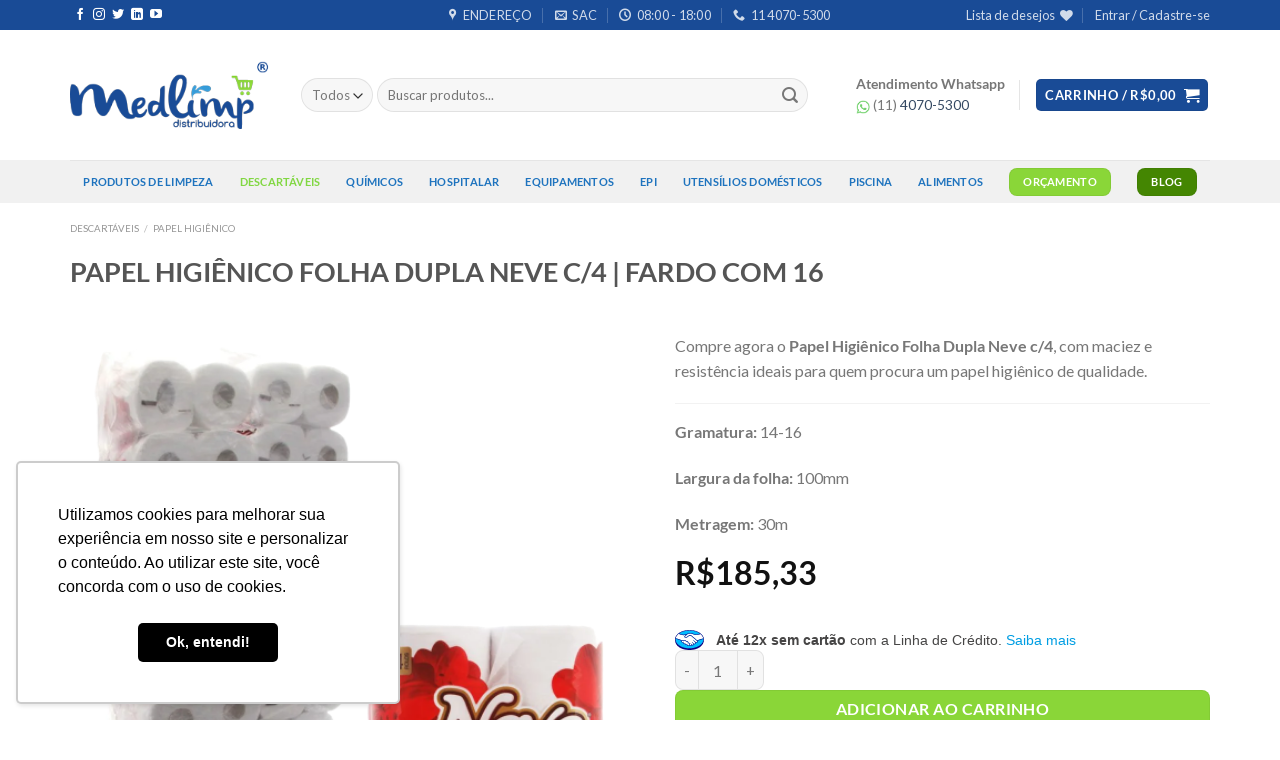

--- FILE ---
content_type: text/html; charset=UTF-8
request_url: https://medlimp.com.br/produto/papel-higienico-folha-dupla-neve-c-4-fardo-com-16/
body_size: 46453
content:
<!DOCTYPE html>
<html lang="pt-BR" class="loading-site no-js">
<head>
<meta charset="UTF-8" />
<link rel="profile" href="http://gmpg.org/xfn/11" />
<link rel="pingback" href="https://medlimp.com.br/xmlrpc.php" />
<script>document.documentElement.className = document.documentElement.className + ' yes-js js_active js'</script>
<script>(function(html){html.className = html.className.replace(/\bno-js\b/,'js')})(document.documentElement);</script>
<script type="text/javascript">function theChampLoadEvent(e){var t=window.onload;if(typeof window.onload!="function"){window.onload=e}else{window.onload=function(){t();e()}}}</script>
<script type="text/javascript">var theChampDefaultLang = 'pt_BR', theChampCloseIconPath = 'https://medlimp.com.br/wp-content/plugins/super-socializer/images/close.png';</script>
<script>var theChampSiteUrl = 'https://medlimp.com.br', theChampVerified = 0, theChampEmailPopup = 0, heateorSsMoreSharePopupSearchText = 'Search';</script>
<script>var theChampLoadingImgPath = 'https://medlimp.com.br/wp-content/plugins/super-socializer/images/ajax_loader.gif'; var theChampAjaxUrl = 'https://medlimp.com.br/wp-admin/admin-ajax.php'; var theChampRedirectionUrl = 'https://medlimp.com.br/produto/papel-higienico-folha-dupla-neve-c-4-fardo-com-16/'; var theChampRegRedirectionUrl = 'https://medlimp.com.br/produto/papel-higienico-folha-dupla-neve-c-4-fardo-com-16/'; </script>
<script> var theChampFBKey = '2050979921671669', theChampSameTabLogin = '0', theChampVerified = 0; var theChampAjaxUrl = 'https://medlimp.com.br/wp-admin/admin-ajax.php'; var theChampPopupTitle = ''; var theChampEmailPopup = 0; var theChampEmailAjaxUrl = 'https://medlimp.com.br/wp-admin/admin-ajax.php'; var theChampEmailPopupTitle = ''; var theChampEmailPopupErrorMsg = ''; var theChampEmailPopupUniqueId = ''; var theChampEmailPopupVerifyMessage = ''; var theChampSteamAuthUrl = ""; var theChampCurrentPageUrl = 'https%3A%2F%2Fmedlimp.com.br%2Fproduto%2Fpapel-higienico-folha-dupla-neve-c-4-fardo-com-16%2F';  var heateorMSEnabled = 0, theChampTwitterAuthUrl = theChampSiteUrl + "?SuperSocializerAuth=Twitter&super_socializer_redirect_to=" + theChampCurrentPageUrl, theChampLineAuthUrl = theChampSiteUrl + "?SuperSocializerAuth=Line&super_socializer_redirect_to=" + theChampCurrentPageUrl, theChampLiveAuthUrl = theChampSiteUrl + "?SuperSocializerAuth=Live&super_socializer_redirect_to=" + theChampCurrentPageUrl, theChampFacebookAuthUrl = theChampSiteUrl + "?SuperSocializerAuth=Facebook&super_socializer_redirect_to=" + theChampCurrentPageUrl, theChampYahooAuthUrl = theChampSiteUrl + "?SuperSocializerAuth=Yahoo&super_socializer_redirect_to=" + theChampCurrentPageUrl, theChampGoogleAuthUrl = theChampSiteUrl + "?SuperSocializerAuth=Google&super_socializer_redirect_to=" + theChampCurrentPageUrl, theChampYoutubeAuthUrl = theChampSiteUrl + "?SuperSocializerAuth=Youtube&super_socializer_redirect_to=" + theChampCurrentPageUrl, theChampVkontakteAuthUrl = theChampSiteUrl + "?SuperSocializerAuth=Vkontakte&super_socializer_redirect_to=" + theChampCurrentPageUrl, theChampLinkedinAuthUrl = theChampSiteUrl + "?SuperSocializerAuth=Linkedin&super_socializer_redirect_to=" + theChampCurrentPageUrl, theChampInstagramAuthUrl = theChampSiteUrl + "?SuperSocializerAuth=Instagram&super_socializer_redirect_to=" + theChampCurrentPageUrl, theChampWordpressAuthUrl = theChampSiteUrl + "?SuperSocializerAuth=Wordpress&super_socializer_redirect_to=" + theChampCurrentPageUrl, theChampDribbbleAuthUrl = theChampSiteUrl + "?SuperSocializerAuth=Dribbble&super_socializer_redirect_to=" + theChampCurrentPageUrl, theChampGithubAuthUrl = theChampSiteUrl + "?SuperSocializerAuth=Github&super_socializer_redirect_to=" + theChampCurrentPageUrl, theChampSpotifyAuthUrl = theChampSiteUrl + "?SuperSocializerAuth=Spotify&super_socializer_redirect_to=" + theChampCurrentPageUrl, theChampKakaoAuthUrl = theChampSiteUrl + "?SuperSocializerAuth=Kakao&super_socializer_redirect_to=" + theChampCurrentPageUrl, theChampTwitchAuthUrl = theChampSiteUrl + "?SuperSocializerAuth=Twitch&super_socializer_redirect_to=" + theChampCurrentPageUrl, theChampRedditAuthUrl = theChampSiteUrl + "?SuperSocializerAuth=Reddit&super_socializer_redirect_to=" + theChampCurrentPageUrl, theChampDisqusAuthUrl = theChampSiteUrl + "?SuperSocializerAuth=Disqus&super_socializer_redirect_to=" + theChampCurrentPageUrl, theChampDropboxAuthUrl = theChampSiteUrl + "?SuperSocializerAuth=Dropbox&super_socializer_redirect_to=" + theChampCurrentPageUrl, theChampFoursquareAuthUrl = theChampSiteUrl + "?SuperSocializerAuth=Foursquare&super_socializer_redirect_to=" + theChampCurrentPageUrl, theChampAmazonAuthUrl = theChampSiteUrl + "?SuperSocializerAuth=Amazon&super_socializer_redirect_to=" + theChampCurrentPageUrl, theChampStackoverflowAuthUrl = theChampSiteUrl + "?SuperSocializerAuth=Stackoverflow&super_socializer_redirect_to=" + theChampCurrentPageUrl, theChampDiscordAuthUrl = theChampSiteUrl + "?SuperSocializerAuth=Discord&super_socializer_redirect_to=" + theChampCurrentPageUrl, theChampMailruAuthUrl = theChampSiteUrl + "?SuperSocializerAuth=Mailru&super_socializer_redirect_to=" + theChampCurrentPageUrl, theChampYandexAuthUrl = theChampSiteUrl + "?SuperSocializerAuth=Yandex&super_socializer_redirect_to=" + theChampCurrentPageUrl; theChampOdnoklassnikiAuthUrl = theChampSiteUrl + "?SuperSocializerAuth=Odnoklassniki&super_socializer_redirect_to=" + theChampCurrentPageUrl;</script>
<script> var theChampFBKey = '2050979921671669', theChampFBLang = 'pt_BR', theChampFbLikeMycred = 0, theChampSsga = 0, theChampCommentNotification = 0, theChampHeateorFcmRecentComments = 0, theChampFbIosLogin = 0; </script>
<style type="text/css">
.the_champ_button_instagram span.the_champ_svg,a.the_champ_instagram span.the_champ_svg{background:radial-gradient(circle at 30% 107%,#fdf497 0,#fdf497 5%,#fd5949 45%,#d6249f 60%,#285aeb 90%)}
.the_champ_horizontal_sharing .the_champ_svg,.heateor_ss_standard_follow_icons_container .the_champ_svg{
color: #fff;
border-width: 0px;
border-style: solid;
border-color: transparent;
}
.the_champ_horizontal_sharing .theChampTCBackground{
color:#666;
}
.the_champ_horizontal_sharing span.the_champ_svg:hover,.heateor_ss_standard_follow_icons_container span.the_champ_svg:hover{
border-color: transparent;
}
.the_champ_vertical_sharing span.the_champ_svg,.heateor_ss_floating_follow_icons_container span.the_champ_svg{
color: #fff;
border-width: 0px;
border-style: solid;
border-color: transparent;
}
.the_champ_vertical_sharing .theChampTCBackground{
color:#666;
}
.the_champ_vertical_sharing span.the_champ_svg:hover,.heateor_ss_floating_follow_icons_container span.the_champ_svg:hover{
border-color: transparent;
}
@media screen and (max-width:783px){.the_champ_vertical_sharing{display:none!important}}div.heateor_ss_mobile_footer{display:none;}@media screen and (max-width:783px){div.the_champ_bottom_sharing div.the_champ_sharing_ul .theChampTCBackground{width:100%!important;background-color:white}div.the_champ_bottom_sharing{width:100%!important;left:0!important;}div.the_champ_bottom_sharing a{width:11.111111111111% !important;margin:0!important;padding:0!important;}div.the_champ_bottom_sharing .the_champ_svg{width:100%!important;}div.the_champ_bottom_sharing div.theChampTotalShareCount{font-size:.7em!important;line-height:28px!important}div.the_champ_bottom_sharing div.theChampTotalShareText{font-size:.5em!important;line-height:0px!important}div.heateor_ss_mobile_footer{display:block;height:40px;}.the_champ_bottom_sharing{padding:0!important;display:block!important;width: auto!important;bottom:-2px!important;top: auto!important;}.the_champ_bottom_sharing .the_champ_square_count{line-height: inherit;}.the_champ_bottom_sharing .theChampSharingArrow{display:none;}.the_champ_bottom_sharing .theChampTCBackground{margin-right: 1.1em !important}}</style>
<meta name='robots' content='index, follow, max-image-preview:large, max-snippet:-1, max-video-preview:-1' />
<style>img:is([sizes="auto" i], [sizes^="auto," i]) { contain-intrinsic-size: 3000px 1500px }</style>
<meta name="viewport" content="width=device-width, initial-scale=1" />
<!-- This site is optimized with the Yoast SEO plugin v24.9 - https://yoast.com/wordpress/plugins/seo/ -->
<title>Papel Higiênico Folha Dupla Neve C/4 - Medlimp Distribuidora</title>
<meta name="description" content="Compre agora o Papel Higiênico Folha Dupla Neve c/4, ótima qualidade e resistência parra sua higiene pessoal. Medlimp Distribuidora, conforto e eficiência" />
<link rel="canonical" href="https://medlimp.com.br/produto/papel-higienico-folha-dupla-neve-c-4-fardo-com-16/" />
<meta property="og:locale" content="pt_BR" />
<meta property="og:type" content="article" />
<meta property="og:title" content="Papel Higiênico Folha Dupla Neve C/4 - Medlimp Distribuidora" />
<meta property="og:description" content="Compre agora o Papel Higiênico Folha Dupla Neve c/4, ótima qualidade e resistência parra sua higiene pessoal. Medlimp Distribuidora, conforto e eficiência" />
<meta property="og:url" content="https://medlimp.com.br/produto/papel-higienico-folha-dupla-neve-c-4-fardo-com-16/" />
<meta property="og:site_name" content="Medlimp E-Commerce" />
<meta property="article:publisher" content="https://www.facebook.com/medlimpprodutosdelimpeza" />
<meta property="article:modified_time" content="2026-01-08T15:42:45+00:00" />
<meta property="og:image" content="https://medlimp.com.br/wp-content/uploads/2023/05/PAPEL-HIGIENICO-FOLHA-DUPLA-NEVE-C4-FARDO-COM-16.png" />
<meta property="og:image:width" content="500" />
<meta property="og:image:height" content="500" />
<meta property="og:image:type" content="image/png" />
<meta name="twitter:card" content="summary_large_image" />
<meta name="twitter:label1" content="Est. tempo de leitura" />
<meta name="twitter:data1" content="2 minutos" />
<script type="application/ld+json" class="yoast-schema-graph">{"@context":"https://schema.org","@graph":[{"@type":"WebPage","@id":"https://medlimp.com.br/produto/papel-higienico-folha-dupla-neve-c-4-fardo-com-16/","url":"https://medlimp.com.br/produto/papel-higienico-folha-dupla-neve-c-4-fardo-com-16/","name":"Papel Higiênico Folha Dupla Neve C/4 - Medlimp Distribuidora","isPartOf":{"@id":"https://medlimp.com.br/#website"},"primaryImageOfPage":{"@id":"https://medlimp.com.br/produto/papel-higienico-folha-dupla-neve-c-4-fardo-com-16/#primaryimage"},"image":{"@id":"https://medlimp.com.br/produto/papel-higienico-folha-dupla-neve-c-4-fardo-com-16/#primaryimage"},"thumbnailUrl":"https://medlimp.com.br/wp-content/uploads/2023/05/PAPEL-HIGIENICO-FOLHA-DUPLA-NEVE-C4-FARDO-COM-16.png","datePublished":"2023-05-02T15:18:15+00:00","dateModified":"2026-01-08T15:42:45+00:00","description":"Compre agora o Papel Higiênico Folha Dupla Neve c/4, ótima qualidade e resistência parra sua higiene pessoal. Medlimp Distribuidora, conforto e eficiência","breadcrumb":{"@id":"https://medlimp.com.br/produto/papel-higienico-folha-dupla-neve-c-4-fardo-com-16/#breadcrumb"},"inLanguage":"pt-BR","potentialAction":[{"@type":"ReadAction","target":["https://medlimp.com.br/produto/papel-higienico-folha-dupla-neve-c-4-fardo-com-16/"]}]},{"@type":"ImageObject","inLanguage":"pt-BR","@id":"https://medlimp.com.br/produto/papel-higienico-folha-dupla-neve-c-4-fardo-com-16/#primaryimage","url":"https://medlimp.com.br/wp-content/uploads/2023/05/PAPEL-HIGIENICO-FOLHA-DUPLA-NEVE-C4-FARDO-COM-16.png","contentUrl":"https://medlimp.com.br/wp-content/uploads/2023/05/PAPEL-HIGIENICO-FOLHA-DUPLA-NEVE-C4-FARDO-COM-16.png","width":500,"height":500,"caption":"Papel Higiênico Folha Dupla Neve"},{"@type":"BreadcrumbList","@id":"https://medlimp.com.br/produto/papel-higienico-folha-dupla-neve-c-4-fardo-com-16/#breadcrumb","itemListElement":[{"@type":"ListItem","position":1,"name":"Início","item":"https://medlimp.com.br/"},{"@type":"ListItem","position":2,"name":"Loja","item":"https://medlimp.com.br/loja/"},{"@type":"ListItem","position":3,"name":"PAPEL HIGIÊNICO FOLHA DUPLA NEVE C/4 | FARDO COM 16"}]},{"@type":"WebSite","@id":"https://medlimp.com.br/#website","url":"https://medlimp.com.br/","name":"Medlimp E-Commerce","description":"Tudo para limpeza","publisher":{"@id":"https://medlimp.com.br/#organization"},"potentialAction":[{"@type":"SearchAction","target":{"@type":"EntryPoint","urlTemplate":"https://medlimp.com.br/?s={search_term_string}"},"query-input":{"@type":"PropertyValueSpecification","valueRequired":true,"valueName":"search_term_string"}}],"inLanguage":"pt-BR"},{"@type":"Organization","@id":"https://medlimp.com.br/#organization","name":"Medlimp Distribuidora","url":"https://medlimp.com.br/","logo":{"@type":"ImageObject","inLanguage":"pt-BR","@id":"https://medlimp.com.br/#/schema/logo/image/","url":"https://medlimp.com.br/wp-content/uploads/2025/11/Logo.png","contentUrl":"https://medlimp.com.br/wp-content/uploads/2025/11/Logo.png","width":1024,"height":1024,"caption":"Medlimp Distribuidora"},"image":{"@id":"https://medlimp.com.br/#/schema/logo/image/"},"sameAs":["https://www.facebook.com/medlimpprodutosdelimpeza","https://www.instagram.com/medlimp_distribuidora/"]}]}</script>
<!-- / Yoast SEO plugin. -->
<link rel='dns-prefetch' href='//www.googletagmanager.com' />
<link rel='dns-prefetch' href='//www.google.com' />
<link rel='prefetch' href='https://medlimp.com.br/wp-content/themes/flatsome/assets/js/flatsome.js?ver=8e60d746741250b4dd4e' />
<link rel='prefetch' href='https://medlimp.com.br/wp-content/themes/flatsome/assets/js/chunk.slider.js?ver=3.19.4' />
<link rel='prefetch' href='https://medlimp.com.br/wp-content/themes/flatsome/assets/js/chunk.popups.js?ver=3.19.4' />
<link rel='prefetch' href='https://medlimp.com.br/wp-content/themes/flatsome/assets/js/chunk.tooltips.js?ver=3.19.4' />
<link rel='prefetch' href='https://medlimp.com.br/wp-content/themes/flatsome/assets/js/woocommerce.js?ver=325ad20e90dbc8889310' />
<link rel="alternate" type="application/rss+xml" title="Feed para Medlimp E-Commerce &raquo;" href="https://medlimp.com.br/feed/" />
<link rel="alternate" type="application/rss+xml" title="Feed de comentários para Medlimp E-Commerce &raquo;" href="https://medlimp.com.br/comments/feed/" />
<!-- This site uses the Google Analytics by ExactMetrics plugin v8.4.1 - Using Analytics tracking - https://www.exactmetrics.com/ -->
<!-- Note: ExactMetrics is not currently configured on this site. The site owner needs to authenticate with Google Analytics in the ExactMetrics settings panel. -->
<!-- No tracking code set -->
<!-- / Google Analytics by ExactMetrics -->
<style id='wp-block-library-inline-css' type='text/css'>
:root{--wp-admin-theme-color:#007cba;--wp-admin-theme-color--rgb:0,124,186;--wp-admin-theme-color-darker-10:#006ba1;--wp-admin-theme-color-darker-10--rgb:0,107,161;--wp-admin-theme-color-darker-20:#005a87;--wp-admin-theme-color-darker-20--rgb:0,90,135;--wp-admin-border-width-focus:2px;--wp-block-synced-color:#7a00df;--wp-block-synced-color--rgb:122,0,223;--wp-bound-block-color:var(--wp-block-synced-color)}@media (min-resolution:192dpi){:root{--wp-admin-border-width-focus:1.5px}}.wp-element-button{cursor:pointer}:root{--wp--preset--font-size--normal:16px;--wp--preset--font-size--huge:42px}:root .has-very-light-gray-background-color{background-color:#eee}:root .has-very-dark-gray-background-color{background-color:#313131}:root .has-very-light-gray-color{color:#eee}:root .has-very-dark-gray-color{color:#313131}:root .has-vivid-green-cyan-to-vivid-cyan-blue-gradient-background{background:linear-gradient(135deg,#00d084,#0693e3)}:root .has-purple-crush-gradient-background{background:linear-gradient(135deg,#34e2e4,#4721fb 50%,#ab1dfe)}:root .has-hazy-dawn-gradient-background{background:linear-gradient(135deg,#faaca8,#dad0ec)}:root .has-subdued-olive-gradient-background{background:linear-gradient(135deg,#fafae1,#67a671)}:root .has-atomic-cream-gradient-background{background:linear-gradient(135deg,#fdd79a,#004a59)}:root .has-nightshade-gradient-background{background:linear-gradient(135deg,#330968,#31cdcf)}:root .has-midnight-gradient-background{background:linear-gradient(135deg,#020381,#2874fc)}.has-regular-font-size{font-size:1em}.has-larger-font-size{font-size:2.625em}.has-normal-font-size{font-size:var(--wp--preset--font-size--normal)}.has-huge-font-size{font-size:var(--wp--preset--font-size--huge)}.has-text-align-center{text-align:center}.has-text-align-left{text-align:left}.has-text-align-right{text-align:right}#end-resizable-editor-section{display:none}.aligncenter{clear:both}.items-justified-left{justify-content:flex-start}.items-justified-center{justify-content:center}.items-justified-right{justify-content:flex-end}.items-justified-space-between{justify-content:space-between}.screen-reader-text{border:0;clip:rect(1px,1px,1px,1px);clip-path:inset(50%);height:1px;margin:-1px;overflow:hidden;padding:0;position:absolute;width:1px;word-wrap:normal!important}.screen-reader-text:focus{background-color:#ddd;clip:auto!important;clip-path:none;color:#444;display:block;font-size:1em;height:auto;left:5px;line-height:normal;padding:15px 23px 14px;text-decoration:none;top:5px;width:auto;z-index:100000}html :where(.has-border-color){border-style:solid}html :where([style*=border-top-color]){border-top-style:solid}html :where([style*=border-right-color]){border-right-style:solid}html :where([style*=border-bottom-color]){border-bottom-style:solid}html :where([style*=border-left-color]){border-left-style:solid}html :where([style*=border-width]){border-style:solid}html :where([style*=border-top-width]){border-top-style:solid}html :where([style*=border-right-width]){border-right-style:solid}html :where([style*=border-bottom-width]){border-bottom-style:solid}html :where([style*=border-left-width]){border-left-style:solid}html :where(img[class*=wp-image-]){height:auto;max-width:100%}:where(figure){margin:0 0 1em}html :where(.is-position-sticky){--wp-admin--admin-bar--position-offset:var(--wp-admin--admin-bar--height,0px)}@media screen and (max-width:600px){html :where(.is-position-sticky){--wp-admin--admin-bar--position-offset:0px}}
</style>
<link rel='stylesheet' id='wc-better-shipping-calculator-for-brazil-css' href='//medlimp.com.br/wp-content/cache/wpfc-minified/q7yn9z2x/abap5.css' type='text/css' media='all' />
<style id='woocommerce-inline-inline-css' type='text/css'>
.woocommerce form .form-row .required { visibility: visible; }
</style>
<link rel='stylesheet' id='paghiper-frontend-css-css' href='//medlimp.com.br/wp-content/cache/wpfc-minified/f4klw9a5/abap5.css' type='text/css' media='' />
<link rel='stylesheet' id='yith-wcan-shortcodes-css' href='//medlimp.com.br/wp-content/cache/wpfc-minified/epwjv2t9/abap5.css' type='text/css' media='all' />
<style id='yith-wcan-shortcodes-inline-css' type='text/css'>
:root{
--yith-wcan-filters_colors_titles: #434343;
--yith-wcan-filters_colors_background: #FFFFFF;
--yith-wcan-filters_colors_accent: #A7144C;
--yith-wcan-filters_colors_accent_r: 167;
--yith-wcan-filters_colors_accent_g: 20;
--yith-wcan-filters_colors_accent_b: 76;
--yith-wcan-color_swatches_border_radius: 100%;
--yith-wcan-color_swatches_size: 30px;
--yith-wcan-labels_style_background: #FFFFFF;
--yith-wcan-labels_style_background_hover: #A7144C;
--yith-wcan-labels_style_background_active: #A7144C;
--yith-wcan-labels_style_text: #434343;
--yith-wcan-labels_style_text_hover: #FFFFFF;
--yith-wcan-labels_style_text_active: #FFFFFF;
--yith-wcan-anchors_style_text: #434343;
--yith-wcan-anchors_style_text_hover: #A7144C;
--yith-wcan-anchors_style_text_active: #A7144C;
}
</style>
<link rel='stylesheet' id='brands-styles-css' href='//medlimp.com.br/wp-content/cache/wpfc-minified/dqjc5j9d/abap5.css' type='text/css' media='all' />
<link rel='stylesheet' id='flatsome-ninjaforms-css' href='//medlimp.com.br/wp-content/cache/wpfc-minified/22soqfsp/abap5.css' type='text/css' media='all' />
<link rel='stylesheet' id='flatsome-woocommerce-wishlist-css' href='//medlimp.com.br/wp-content/cache/wpfc-minified/q4zknvnh/abap5.css' type='text/css' media='all' />
<link rel='stylesheet' id='dashicons-css' href='//medlimp.com.br/wp-content/cache/wpfc-minified/7w7yzcmh/abap5.css' type='text/css' media='all' />
<style id='dashicons-inline-css' type='text/css'>
[data-font="Dashicons"]:before {font-family: 'Dashicons' !important;content: attr(data-icon) !important;speak: none !important;font-weight: normal !important;font-variant: normal !important;text-transform: none !important;line-height: 1 !important;font-style: normal !important;-webkit-font-smoothing: antialiased !important;-moz-osx-font-smoothing: grayscale !important;}
</style>
<link rel='stylesheet' id='thickbox-css' href='//medlimp.com.br/wp-content/cache/wpfc-minified/ff7x8mmb/abap5.css' type='text/css' media='all' />
<link rel='stylesheet' id='the_champ_frontend_css-css' href='//medlimp.com.br/wp-content/cache/wpfc-minified/96j6zu9h/abap5.css' type='text/css' media='all' />
<link rel='stylesheet' id='pedido-minimo-custom-styles-css' href='//medlimp.com.br/wp-content/cache/wpfc-minified/eius98af/abap5.css' type='text/css' media='all' />
<link rel='stylesheet' id='flatsome-main-css' href='//medlimp.com.br/wp-content/cache/wpfc-minified/efgohos0/abap5.css' type='text/css' media='all' />
<style id='flatsome-main-inline-css' type='text/css'>
@font-face {
font-family: "fl-icons";
font-display: block;
src: url(https://medlimp.com.br/wp-content/themes/flatsome/assets/css/icons/fl-icons.eot?v=3.19.4);
src:
url(https://medlimp.com.br/wp-content/themes/flatsome/assets/css/icons/fl-icons.eot#iefix?v=3.19.4) format("embedded-opentype"),
url(https://medlimp.com.br/wp-content/themes/flatsome/assets/css/icons/fl-icons.woff2?v=3.19.4) format("woff2"),
url(https://medlimp.com.br/wp-content/themes/flatsome/assets/css/icons/fl-icons.ttf?v=3.19.4) format("truetype"),
url(https://medlimp.com.br/wp-content/themes/flatsome/assets/css/icons/fl-icons.woff?v=3.19.4) format("woff"),
url(https://medlimp.com.br/wp-content/themes/flatsome/assets/css/icons/fl-icons.svg?v=3.19.4#fl-icons) format("svg");
}
</style>
<link rel='stylesheet' id='flatsome-shop-css' href='//medlimp.com.br/wp-content/cache/wpfc-minified/21ljwdq0/abap5.css' type='text/css' media='all' />
<link rel='stylesheet' id='flatsome-style-css' href='//medlimp.com.br/wp-content/themes/flatsome/style.css?ver=3.19.4' type='text/css' media='all' />
<script type="text/javascript">
window._nslDOMReady = function (callback) {
if ( document.readyState === "complete" || document.readyState === "interactive" ) {
callback();
} else {
document.addEventListener( "DOMContentLoaded", callback );
}
};
</script><!--n2css--><!--n2js--><script type="text/javascript" id="woocommerce-google-analytics-integration-gtag-js-after">
/* <![CDATA[ */
/* Google Analytics for WooCommerce (gtag.js) */
window.dataLayer = window.dataLayer || [];
function gtag(){dataLayer.push(arguments);}
// Set up default consent state.
for ( const mode of [{"analytics_storage":"denied","ad_storage":"denied","ad_user_data":"denied","ad_personalization":"denied","region":["AT","BE","BG","HR","CY","CZ","DK","EE","FI","FR","DE","GR","HU","IS","IE","IT","LV","LI","LT","LU","MT","NL","NO","PL","PT","RO","SK","SI","ES","SE","GB","CH"]}] || [] ) {
gtag( "consent", "default", { "wait_for_update": 500, ...mode } );
}
gtag("js", new Date());
gtag("set", "developer_id.dOGY3NW", true);
gtag("config", "UA-110902996-2", {"track_404":true,"allow_google_signals":false,"logged_in":false,"linker":{"domains":[],"allow_incoming":false},"custom_map":{"dimension1":"logged_in"}});
/* ]]> */
</script>
<script type="text/javascript" src="https://medlimp.com.br/wp-includes/js/jquery/jquery.min.js?ver=3.7.1" id="jquery-core-js"></script>
<script type="text/javascript" src="https://medlimp.com.br/wp-includes/js/jquery/jquery-migrate.min.js?ver=3.4.1" id="jquery-migrate-js"></script>
<script type="text/javascript" src="https://medlimp.com.br/wp-content/plugins/recaptcha-woo/js/rcfwc.js?ver=1.0" id="rcfwc-js-js" defer="defer" data-wp-strategy="defer"></script>
<script type="text/javascript" src="https://www.google.com/recaptcha/api.js?explicit&amp;hl=pt_BR" id="recaptcha-js" defer="defer" data-wp-strategy="defer"></script>
<script type="text/javascript" src="https://medlimp.com.br/wp-content/plugins/woo-better-shipping-calculator-for-brazil/Public/js/WcBetterShippingCalculatorForBrazilPublic.js?ver=4.0.1" id="wc-better-shipping-calculator-for-brazil-js"></script>
<script type="text/javascript" id="wc-single-product-js-extra">
/* <![CDATA[ */
var wc_single_product_params = {"i18n_required_rating_text":"Selecione uma classifica\u00e7\u00e3o","i18n_rating_options":["1 of 5 stars","2 of 5 stars","3 of 5 stars","4 of 5 stars","5 of 5 stars"],"i18n_product_gallery_trigger_text":"View full-screen image gallery","review_rating_required":"yes","flexslider":{"rtl":false,"animation":"slide","smoothHeight":true,"directionNav":false,"controlNav":"thumbnails","slideshow":false,"animationSpeed":500,"animationLoop":false,"allowOneSlide":false},"zoom_enabled":"","zoom_options":[],"photoswipe_enabled":"","photoswipe_options":{"shareEl":false,"closeOnScroll":false,"history":false,"hideAnimationDuration":0,"showAnimationDuration":0},"flexslider_enabled":""};
/* ]]> */
</script>
<script type="text/javascript" src="https://medlimp.com.br/wp-content/plugins/woocommerce/assets/js/frontend/single-product.min.js?ver=9.8.2" id="wc-single-product-js" defer="defer" data-wp-strategy="defer"></script>
<script type="text/javascript" src="https://medlimp.com.br/wp-content/plugins/woocommerce/assets/js/jquery-blockui/jquery.blockUI.min.js?ver=2.7.0-wc.9.8.2" id="jquery-blockui-js" data-wp-strategy="defer"></script>
<script type="text/javascript" src="https://medlimp.com.br/wp-content/plugins/woocommerce/assets/js/js-cookie/js.cookie.min.js?ver=2.1.4-wc.9.8.2" id="js-cookie-js" data-wp-strategy="defer"></script>
<script type="text/javascript" src="https://medlimp.com.br/wp-content/plugins/woo-boleto-paghiper/assets/js/frontend.min.js?ver=1.0" id="paghiper-frontend-js-js"></script>
<link rel="https://api.w.org/" href="https://medlimp.com.br/wp-json/" /><link rel="alternate" title="JSON" type="application/json" href="https://medlimp.com.br/wp-json/wp/v2/product/28784" /><link rel="EditURI" type="application/rsd+xml" title="RSD" href="https://medlimp.com.br/xmlrpc.php?rsd" />
<link rel='shortlink' href='https://medlimp.com.br/?p=28784' />
<link rel="alternate" title="oEmbed (JSON)" type="application/json+oembed" href="https://medlimp.com.br/wp-json/oembed/1.0/embed?url=https%3A%2F%2Fmedlimp.com.br%2Fproduto%2Fpapel-higienico-folha-dupla-neve-c-4-fardo-com-16%2F" />
<link rel="alternate" title="oEmbed (XML)" type="text/xml+oembed" href="https://medlimp.com.br/wp-json/oembed/1.0/embed?url=https%3A%2F%2Fmedlimp.com.br%2Fproduto%2Fpapel-higienico-folha-dupla-neve-c-4-fardo-com-16%2F&#038;format=xml" />
<!-- start Simple Custom CSS and JS -->
<meta name="facebook-domain-verification" content="i6ttgio1i3lnudq1t44xyhf72yrcaq" />
<!-- Google Tag Manager -->
<script>(function(w,d,s,l,i){w[l]=w[l]||[];w[l].push({'gtm.start':
new Date().getTime(),event:'gtm.js'});var f=d.getElementsByTagName(s)[0],
j=d.createElement(s),dl=l!='dataLayer'?'&l='+l:'';j.async=true;j.src=
'https://www.googletagmanager.com/gtm.js?id='+i+dl;f.parentNode.insertBefore(j,f);
})(window,document,'script','dataLayer','GTM-N6CFLLH');</script>
<!-- End Google Tag Manager -->
<meta name="facebook-domain-verification" content="5xcd19fzcsec17g1mry422qq3myu42" />
<!-- end Simple Custom CSS and JS -->
<script>
(function(h,o,t,j,a,r){
h.hj=h.hj||function(){(h.hj.q=h.hj.q||[]).push(arguments)};
h._hjSettings={hjid:1584292,hjsv:5};
a=o.getElementsByTagName('head')[0];
r=o.createElement('script');r.async=1;
r.src=t+h._hjSettings.hjid+j+h._hjSettings.hjsv;
a.appendChild(r);
})(window,document,'//static.hotjar.com/c/hotjar-','.js?sv=');
</script>
<script>
!function(f,b,e,v,n,t,s)
{if(f.fbq)return;n=f.fbq=function(){n.callMethod?
n.callMethod.apply(n,arguments):n.queue.push(arguments)};
if(!f._fbq)f._fbq=n;n.push=n;n.loaded=!0;n.version='2.0';
n.queue=[];t=b.createElement(e);t.async=!0;
t.src=v;s=b.getElementsByTagName(e)[0];
s.parentNode.insertBefore(t,s)}(window, document,'script',
'https://connect.facebook.net/en_US/fbevents.js');
fbq('init', '396295614654294');
fbq('track', 'PageView');
</script>
<noscript><img height="1" width="1" style="display:none"
src="https://www.facebook.com/tr?id=396295614654294&ev=PageView&noscript=1"
/></noscript>
<noscript><style>.woocommerce-product-gallery{ opacity: 1 !important; }</style></noscript>
<script  type="text/javascript">
!function(f,b,e,v,n,t,s){if(f.fbq)return;n=f.fbq=function(){n.callMethod?
n.callMethod.apply(n,arguments):n.queue.push(arguments)};if(!f._fbq)f._fbq=n;
n.push=n;n.loaded=!0;n.version='2.0';n.queue=[];t=b.createElement(e);t.async=!0;
t.src=v;s=b.getElementsByTagName(e)[0];s.parentNode.insertBefore(t,s)}(window,
document,'script','https://connect.facebook.net/en_US/fbevents.js');
</script>
<!-- WooCommerce Facebook Integration Begin -->
<script  type="text/javascript">
fbq('init', '216419157090696', {}, {
"agent": "woocommerce-9.8.2-3.4.6"
});
fbq( 'track', 'PageView', {
"source": "woocommerce",
"version": "9.8.2",
"pluginVersion": "3.4.6"
} );
document.addEventListener( 'DOMContentLoaded', function() {
// Insert placeholder for events injected when a product is added to the cart through AJAX.
document.body.insertAdjacentHTML( 'beforeend', '<div class=\"wc-facebook-pixel-event-placeholder\"></div>' );
}, false );
</script>
<!-- WooCommerce Facebook Integration End -->
<link rel="icon" href="https://medlimp.com.br/wp-content/uploads/2018/11/cropped-ico-medlimp-32x32.png" sizes="32x32" />
<link rel="icon" href="https://medlimp.com.br/wp-content/uploads/2018/11/cropped-ico-medlimp-192x192.png" sizes="192x192" />
<link rel="apple-touch-icon" href="https://medlimp.com.br/wp-content/uploads/2018/11/cropped-ico-medlimp-180x180.png" />
<meta name="msapplication-TileImage" content="https://medlimp.com.br/wp-content/uploads/2018/11/cropped-ico-medlimp-270x270.png" />
<style id="custom-css" type="text/css">:root {--primary-color: #194b96;--fs-color-primary: #194b96;--fs-color-secondary: #8ad638;--fs-color-success: #448602;--fs-color-alert: #b20000;--fs-experimental-link-color: #334862;--fs-experimental-link-color-hover: #111;}.tooltipster-base {--tooltip-color: #fff;--tooltip-bg-color: #000;}.off-canvas-right .mfp-content, .off-canvas-left .mfp-content {--drawer-width: 300px;}.off-canvas .mfp-content.off-canvas-cart {--drawer-width: 360px;}.container-width, .full-width .ubermenu-nav, .container, .row{max-width: 1170px}.row.row-collapse{max-width: 1140px}.row.row-small{max-width: 1162.5px}.row.row-large{max-width: 1200px}.header-main{height: 130px}#logo img{max-height: 130px}#logo{width:201px;}#logo img{padding:20px 0;}.stuck #logo img{padding:22px 0;}.header-bottom{min-height: 43px}.header-top{min-height: 30px}.transparent .header-main{height: 30px}.transparent #logo img{max-height: 30px}.has-transparent + .page-title:first-of-type,.has-transparent + #main > .page-title,.has-transparent + #main > div > .page-title,.has-transparent + #main .page-header-wrapper:first-of-type .page-title{padding-top: 110px;}.header.show-on-scroll,.stuck .header-main{height:89px!important}.stuck #logo img{max-height: 89px!important}.search-form{ width: 92%;}.header-bg-color {background-color: rgba(255,255,255,0.9)}.header-bottom {background-color: #f1f1f1}.stuck .header-main .nav > li > a{line-height: 50px }.header-bottom-nav > li > a{line-height: 16px }@media (max-width: 549px) {.header-main{height: 70px}#logo img{max-height: 70px}}.nav-dropdown{border-radius:5px}.nav-dropdown{font-size:80%}body{font-family: Lato, sans-serif;}body {font-weight: 400;font-style: normal;}.nav > li > a {font-family: Lato, sans-serif;}.mobile-sidebar-levels-2 .nav > li > ul > li > a {font-family: Lato, sans-serif;}.nav > li > a,.mobile-sidebar-levels-2 .nav > li > ul > li > a {font-weight: 700;font-style: normal;}h1,h2,h3,h4,h5,h6,.heading-font, .off-canvas-center .nav-sidebar.nav-vertical > li > a{font-family: Lato, sans-serif;}h1,h2,h3,h4,h5,h6,.heading-font,.banner h1,.banner h2 {font-weight: 700;font-style: normal;}.alt-font{font-family: "Dancing Script", sans-serif;}.alt-font {font-weight: 400!important;font-style: normal!important;}.header:not(.transparent) .header-bottom-nav.nav > li > a{color: #1e73be;}.header:not(.transparent) .header-bottom-nav.nav > li > a:hover,.header:not(.transparent) .header-bottom-nav.nav > li.active > a,.header:not(.transparent) .header-bottom-nav.nav > li.current > a,.header:not(.transparent) .header-bottom-nav.nav > li > a.active,.header:not(.transparent) .header-bottom-nav.nav > li > a.current{color: #81d742;}.header-bottom-nav.nav-line-bottom > li > a:before,.header-bottom-nav.nav-line-grow > li > a:before,.header-bottom-nav.nav-line > li > a:before,.header-bottom-nav.nav-box > li > a:hover,.header-bottom-nav.nav-box > li.active > a,.header-bottom-nav.nav-pills > li > a:hover,.header-bottom-nav.nav-pills > li.active > a{color:#FFF!important;background-color: #81d742;}.has-equal-box-heights .box-image {padding-top: 100%;}input[type='submit'], input[type="button"], button:not(.icon), .button:not(.icon){border-radius: 8px!important}.shop-page-title.featured-title .title-bg{ background-image: url(https://medlimp.com.br/wp-content/uploads/2023/05/PAPEL-HIGIENICO-FOLHA-DUPLA-NEVE-C4-FARDO-COM-16.png)!important;}@media screen and (min-width: 550px){.products .box-vertical .box-image{min-width: 300px!important;width: 300px!important;}}.absolute-footer, html{background-color: #ffffff}.page-title-small + main .product-container > .row{padding-top:0;}button[name='update_cart'] { display: none; }.nav-vertical-fly-out > li + li {border-top-width: 1px; border-top-style: solid;}/* Custom CSS */aside.widget.widget-upsell {width: 980px;max-width: 90%;margin: 0 auto;}.product-categories {margin: 0;display: grid;grid-template-columns: 1fr;gap: 15px;}.product_list_widget {margin: 0;display: grid;grid-template-columns: repeat(4, 1fr);gap: 15px;}#banner-1831493284 .bg.bg-loaded {background-image: url(https://medlimp.com.br/wp-content/uploads/2020/11/black-november-1.jpg);background-size: cover !important;background-position: center;}/* Custom CSS Mobile */@media (max-width: 549px){.header-bottom {background-color:#194b96 !important;}#banner-1831493284 .bg.bg-loaded {background-image: url(https://medlimp.com.br/wp-content/uploads/2020/11/black-november-1.jpg);background-size: cover !important;background-position: center;}}.label-new.menu-item > a:after{content:"Novo";}.label-hot.menu-item > a:after{content:"Quente";}.label-sale.menu-item > a:after{content:"Promoção";}.label-popular.menu-item > a:after{content:"Popular";}</style>		<style type="text/css" id="wp-custom-css">
.media_mobile { 
display:none;
}
.media_desktop {
display:block;
}
.wp-block-image img {
width:100% !important;
height:auto !important;
}
@media only screen and (max-width: 600px) { 
.media_mobile {
display:block;
}
.media_desktop {
display:none;
}
}		</style>
<style id="kirki-inline-styles">/* latin-ext */
@font-face {
font-family: 'Lato';
font-style: normal;
font-weight: 400;
font-display: swap;
src: url(https://medlimp.com.br/wp-content/fonts/lato/S6uyw4BMUTPHjxAwXjeu.woff2) format('woff2');
unicode-range: U+0100-02BA, U+02BD-02C5, U+02C7-02CC, U+02CE-02D7, U+02DD-02FF, U+0304, U+0308, U+0329, U+1D00-1DBF, U+1E00-1E9F, U+1EF2-1EFF, U+2020, U+20A0-20AB, U+20AD-20C0, U+2113, U+2C60-2C7F, U+A720-A7FF;
}
/* latin */
@font-face {
font-family: 'Lato';
font-style: normal;
font-weight: 400;
font-display: swap;
src: url(https://medlimp.com.br/wp-content/fonts/lato/S6uyw4BMUTPHjx4wXg.woff2) format('woff2');
unicode-range: U+0000-00FF, U+0131, U+0152-0153, U+02BB-02BC, U+02C6, U+02DA, U+02DC, U+0304, U+0308, U+0329, U+2000-206F, U+20AC, U+2122, U+2191, U+2193, U+2212, U+2215, U+FEFF, U+FFFD;
}
/* latin-ext */
@font-face {
font-family: 'Lato';
font-style: normal;
font-weight: 700;
font-display: swap;
src: url(https://medlimp.com.br/wp-content/fonts/lato/S6u9w4BMUTPHh6UVSwaPGR_p.woff2) format('woff2');
unicode-range: U+0100-02BA, U+02BD-02C5, U+02C7-02CC, U+02CE-02D7, U+02DD-02FF, U+0304, U+0308, U+0329, U+1D00-1DBF, U+1E00-1E9F, U+1EF2-1EFF, U+2020, U+20A0-20AB, U+20AD-20C0, U+2113, U+2C60-2C7F, U+A720-A7FF;
}
/* latin */
@font-face {
font-family: 'Lato';
font-style: normal;
font-weight: 700;
font-display: swap;
src: url(https://medlimp.com.br/wp-content/fonts/lato/S6u9w4BMUTPHh6UVSwiPGQ.woff2) format('woff2');
unicode-range: U+0000-00FF, U+0131, U+0152-0153, U+02BB-02BC, U+02C6, U+02DA, U+02DC, U+0304, U+0308, U+0329, U+2000-206F, U+20AC, U+2122, U+2191, U+2193, U+2212, U+2215, U+FEFF, U+FFFD;
}/* vietnamese */
@font-face {
font-family: 'Dancing Script';
font-style: normal;
font-weight: 400;
font-display: swap;
src: url(https://medlimp.com.br/wp-content/fonts/dancing-script/If2cXTr6YS-zF4S-kcSWSVi_sxjsohD9F50Ruu7BMSo3Rep8ltA.woff2) format('woff2');
unicode-range: U+0102-0103, U+0110-0111, U+0128-0129, U+0168-0169, U+01A0-01A1, U+01AF-01B0, U+0300-0301, U+0303-0304, U+0308-0309, U+0323, U+0329, U+1EA0-1EF9, U+20AB;
}
/* latin-ext */
@font-face {
font-family: 'Dancing Script';
font-style: normal;
font-weight: 400;
font-display: swap;
src: url(https://medlimp.com.br/wp-content/fonts/dancing-script/If2cXTr6YS-zF4S-kcSWSVi_sxjsohD9F50Ruu7BMSo3ROp8ltA.woff2) format('woff2');
unicode-range: U+0100-02BA, U+02BD-02C5, U+02C7-02CC, U+02CE-02D7, U+02DD-02FF, U+0304, U+0308, U+0329, U+1D00-1DBF, U+1E00-1E9F, U+1EF2-1EFF, U+2020, U+20A0-20AB, U+20AD-20C0, U+2113, U+2C60-2C7F, U+A720-A7FF;
}
/* latin */
@font-face {
font-family: 'Dancing Script';
font-style: normal;
font-weight: 400;
font-display: swap;
src: url(https://medlimp.com.br/wp-content/fonts/dancing-script/If2cXTr6YS-zF4S-kcSWSVi_sxjsohD9F50Ruu7BMSo3Sup8.woff2) format('woff2');
unicode-range: U+0000-00FF, U+0131, U+0152-0153, U+02BB-02BC, U+02C6, U+02DA, U+02DC, U+0304, U+0308, U+0329, U+2000-206F, U+20AC, U+2122, U+2191, U+2193, U+2212, U+2215, U+FEFF, U+FFFD;
}</style></head>
<body class="product-template-default single single-product postid-28784 theme-flatsome woocommerce woocommerce-page woocommerce-no-js yith-wcan-free lightbox nav-dropdown-has-arrow nav-dropdown-has-shadow nav-dropdown-has-border has-lightbox">
<!-- start Simple Custom CSS and JS -->
<!-- Add HTML code to the header or the footer.
For example, you can use the following code for loading the jQuery library from Google CDN:
<script src="https://ajax.googleapis.com/ajax/libs/jquery/3.4.1/jquery.min.js"></script>
or the following one for loading the Bootstrap library from MaxCDN:
<link rel="stylesheet" href="https://stackpath.bootstrapcdn.com/bootstrap/4.3.1/css/bootstrap.min.css" integrity="sha384-ggOyR0iXCbMQv3Xipma34MD+dH/1fQ784/j6cY/iJTQUOhcWr7x9JvoRxT2MZw1T" crossorigin="anonymous">
-- End of the comment --> 
<!-- Google Tag Manager (noscript) -->
<noscript><iframe src="https://www.googletagmanager.com/ns.html?id=GTM-N6CFLLH"
height="0" width="0" style="display:none;visibility:hidden"></iframe></noscript>
<!-- End Google Tag Manager (noscript) -->
<!-- end Simple Custom CSS and JS -->
<a class="skip-link screen-reader-text" href="#main">Skip to content</a>
<div id="wrapper">
<header id="header" class="header has-sticky sticky-jump">
<div class="header-wrapper">
<div id="top-bar" class="header-top hide-for-sticky nav-dark flex-has-center">
<div class="flex-row container">
<div class="flex-col hide-for-medium flex-left">
<ul class="nav nav-left medium-nav-center nav-small  nav-divided">
<li class="html header-social-icons ml-0">
<div class="social-icons follow-icons" ><a href="https://www.facebook.com/medlimpprodutosdelimpeza" target="_blank" data-label="Facebook" class="icon plain facebook tooltip" title="Seguir no Facebook" aria-label="Seguir no Facebook" rel="noopener nofollow" ><i class="icon-facebook" ></i></a><a href="https://www.instagram.com/medlimp_distribuidora" target="_blank" data-label="Instagram" class="icon plain instagram tooltip" title="Seguir no Instagram" aria-label="Seguir no Instagram" rel="noopener nofollow" ><i class="icon-instagram" ></i></a><a href="https://twitter.com/MedLimpDistribu" data-label="Twitter" target="_blank" class="icon plain twitter tooltip" title="Seguir no Twitter" aria-label="Seguir no Twitter" rel="noopener nofollow" ><i class="icon-twitter" ></i></a><a href="https://www.linkedin.com/company/medlimp-distribuidora/" data-label="LinkedIn" target="_blank" class="icon plain linkedin tooltip" title="Follow on LinkedIn" aria-label="Follow on LinkedIn" rel="noopener nofollow" ><i class="icon-linkedin" ></i></a><a href="https://www.youtube.com/channel/UCjsVg3Jeo23pDfH1yODm9iQ" data-label="YouTube" target="_blank" class="icon plain youtube tooltip" title="Seguir no YouTube" aria-label="Seguir no YouTube" rel="noopener nofollow" ><i class="icon-youtube" ></i></a></div></li>
</ul>
</div>
<div class="flex-col hide-for-medium flex-center">
<ul class="nav nav-center nav-small  nav-divided">
<li class="header-contact-wrapper">
<ul id="header-contact" class="nav nav-divided nav-uppercase header-contact">
<li class="">
<a target="_blank" rel="noopener" href="https://maps.google.com/?q=Rua Doze de Outubro, 450 - Canhema, Diadema - SP 09941-210" title="Rua Doze de Outubro, 450 - Canhema, Diadema - SP 09941-210" class="tooltip">
<i class="icon-map-pin-fill" style="font-size:12px;" ></i>			     <span>
Endereço			     </span>
</a>
</li>
<li class="">
<a href="mailto:sac@medlimp.com.br" class="tooltip" title="sac@medlimp.com.br">
<i class="icon-envelop" style="font-size:12px;" ></i>			       <span>
Sac			       </span>
</a>
</li>
<li class="">
<a class="tooltip" title="08:00 - 18:00 ">
<i class="icon-clock" style="font-size:12px;" ></i>			        <span>08:00 - 18:00</span>
</a>
</li>
<li class="">
<a href="tel:11 4070-5300" class="tooltip" title="11 4070-5300">
<i class="icon-phone" style="font-size:12px;" ></i>			      <span>11 4070-5300</span>
</a>
</li>
</ul>
</li>
</ul>
</div>
<div class="flex-col hide-for-medium flex-right">
<ul class="nav top-bar-nav nav-right nav-small  nav-divided">
<li class="header-wishlist-icon">
<a href="https://medlimp.com.br/lista-de-desejos/" class="wishlist-link" title="Wishlist" >
<span class="hide-for-medium header-wishlist-title">
Lista de desejos				</span>
<i class="wishlist-icon icon-heart" ></i>
</a>
</li>
<li class="account-item has-icon" >
<a href="https://medlimp.com.br/my-account/" class="nav-top-link nav-top-not-logged-in is-small is-small" title="Entrar" data-open="#login-form-popup" >
<span>
Entrar / Cadastre-se			</span>
</a>
</li>
</ul>
</div>
<div class="flex-col show-for-medium flex-grow">
<ul class="nav nav-center nav-small mobile-nav  nav-divided">
<li class="header-block"><div class="header-block-block-1">	<div id="gap-952104200" class="gap-element clearfix" style="display:block; height:auto;">
<style>
#gap-952104200 {
padding-top: 10px;
}
</style>
</div>
<a class="plain" href="https://api.whatsapp.com/send?phone=551140705300&#038;text=Ol%C3%A1,%20gostaria%20de%20tirar%20algumas%20d%C3%BAvidas" >	<div class="icon-box featured-box icon-box-left text-left is-small"  >
<div class="icon-box-img" style="width: 26px">
<div class="icon">
<div class="icon-inner" >
<?xml version="1.0" encoding="iso-8859-1"?>
<!-- Generator: Adobe Illustrator 19.0.0, SVG Export Plug-In . SVG Version: 6.00 Build 0)  -->
<svg version="1.1" id="Layer_1" xmlns="http://www.w3.org/2000/svg" xmlns:xlink="http://www.w3.org/1999/xlink" x="0px" y="0px"
viewBox="0 0 418.135 418.135" style="enable-background:new 0 0 418.135 418.135;" xml:space="preserve">
<g>
<path style="fill:#7AD06D;" d="M198.929,0.242C88.5,5.5,1.356,97.466,1.691,208.02c0.102,33.672,8.231,65.454,22.571,93.536
L2.245,408.429c-1.191,5.781,4.023,10.843,9.766,9.483l104.723-24.811c26.905,13.402,57.125,21.143,89.108,21.631
c112.869,1.724,206.982-87.897,210.5-200.724C420.113,93.065,320.295-5.538,198.929,0.242z M323.886,322.197
c-30.669,30.669-71.446,47.559-114.818,47.559c-25.396,0-49.71-5.698-72.269-16.935l-14.584-7.265l-64.206,15.212l13.515-65.607
l-7.185-14.07c-11.711-22.935-17.649-47.736-17.649-73.713c0-43.373,16.89-84.149,47.559-114.819
c30.395-30.395,71.837-47.56,114.822-47.56C252.443,45,293.218,61.89,323.887,92.558c30.669,30.669,47.559,71.445,47.56,114.817
C371.446,250.361,354.281,291.803,323.886,322.197z"/>
<path style="fill:#7AD06D;" d="M309.712,252.351l-40.169-11.534c-5.281-1.516-10.968-0.018-14.816,3.903l-9.823,10.008
c-4.142,4.22-10.427,5.576-15.909,3.358c-19.002-7.69-58.974-43.23-69.182-61.007c-2.945-5.128-2.458-11.539,1.158-16.218
l8.576-11.095c3.36-4.347,4.069-10.185,1.847-15.21l-16.9-38.223c-4.048-9.155-15.747-11.82-23.39-5.356
c-11.211,9.482-24.513,23.891-26.13,39.854c-2.851,28.144,9.219,63.622,54.862,106.222c52.73,49.215,94.956,55.717,122.449,49.057
c15.594-3.777,28.056-18.919,35.921-31.317C323.568,266.34,319.334,255.114,309.712,252.351z"/>
</g>
<g>
</g>
<g>
</g>
<g>
</g>
<g>
</g>
<g>
</g>
<g>
</g>
<g>
</g>
<g>
</g>
<g>
</g>
<g>
</g>
<g>
</g>
<g>
</g>
<g>
</g>
<g>
</g>
<g>
</g>
</svg>
</div>
</div>
</div>
<div class="icon-box-text last-reset">
<p style="text-align: center;"><span style="color: #ffffff;"><strong>Atendimento Whatsapp<br /></strong>(11) <a style="color: #ffffff;" href="https://api.whatsapp.com/send?phone=551140705300&amp;text=Ol%C3%A1,%20gostaria%20de%20tirar%20algumas%20d%C3%BAvidas" target="_blank" rel="noopener noreferrer">4070-5300</a></span></p>
</div>
</div>
</a>
<div id="gap-1124441942" class="gap-element clearfix" style="display:block; height:auto;">
<style>
#gap-1124441942 {
padding-top: 10px;
}
</style>
</div>
</div></li>          </ul>
</div>
</div>
</div>
<div id="masthead" class="header-main ">
<div class="header-inner flex-row container logo-left medium-logo-center" role="navigation">
<!-- Logo -->
<div id="logo" class="flex-col logo">
<!-- Header logo -->
<a href="https://medlimp.com.br/" title="Medlimp E-Commerce - Tudo para limpeza" rel="home">
<img width="201" height="130" src="https://www.lojamedlimp.com.br/wp-content/uploads/2018/08/logo.png" class="header_logo header-logo" alt="Medlimp E-Commerce"/><img  width="201" height="130" src="https://www.lojamedlimp.com.br/wp-content/uploads/2018/08/logo.png" class="header-logo-dark" alt="Medlimp E-Commerce"/></a>
</div>
<!-- Mobile Left Elements -->
<div class="flex-col show-for-medium flex-left">
<ul class="mobile-nav nav nav-left ">
<li class="nav-icon has-icon">
<a href="#" data-open="#main-menu" data-pos="left" data-bg="main-menu-overlay" data-color="" class="is-small" aria-label="Menu" aria-controls="main-menu" aria-expanded="false">
<i class="icon-menu" ></i>
</a>
</li>
</ul>
</div>
<!-- Left Elements -->
<div class="flex-col hide-for-medium flex-left
flex-grow">
<ul class="header-nav header-nav-main nav nav-left  nav-uppercase" >
<li class="header-search-form search-form html relative has-icon">
<div class="header-search-form-wrapper">
<div class="searchform-wrapper ux-search-box relative form-flat is-normal"><form role="search" method="get" class="searchform" action="https://medlimp.com.br/">
<div class="flex-row relative">
<div class="flex-col search-form-categories">
<select class="search_categories resize-select mb-0" name="product_cat"><option value="" selected='selected'>Todos</option><option value="alimentos">Alimentos</option><option value="ativos-imobilizados">Ativos Imobilizados</option><option value="automotivo-3">Automotivo</option><option value="descartaveis-2">Descartáveis</option><option value="epi">EPI</option><option value="equipamentos">Equipamentos</option><option value="hospitalar">Hospitalar</option><option value="materiais-de-escritorio">Materiais de Escritório</option><option value="outlet">OUTLET</option><option value="piscina">Piscina</option><option value="produtos-de-limpeza">Produtos de Limpeza</option><option value="quimicos-3">Químicos</option><option value="utensilio-domestico">Utensílios Domésticos</option></select>			</div>
<div class="flex-col flex-grow">
<label class="screen-reader-text" for="woocommerce-product-search-field-0">Pesquisar por:</label>
<input type="search" id="woocommerce-product-search-field-0" class="search-field mb-0" placeholder="Buscar produtos..." value="" name="s" />
<input type="hidden" name="post_type" value="product" />
</div>
<div class="flex-col">
<button type="submit" value="Pesquisar" class="ux-search-submit submit-button secondary button  icon mb-0" aria-label="Enviar">
<i class="icon-search" ></i>			</button>
</div>
</div>
<div class="live-search-results text-left z-top"></div>
</form>
</div>	</div>
</li>
</ul>
</div>
<!-- Right Elements -->
<div class="flex-col hide-for-medium flex-right">
<ul class="header-nav header-nav-main nav nav-right  nav-uppercase">
<li class="html custom html_topbar_left"><p><b>Atendimento Whatsapp</b></p>
<span style="font-size: 100%;"><img class="" src="https://www.lojamedlimp.com.br/wp-content/uploads/2018/08/whatsapp.png" alt="Whatsapp" width="14" height="14"> (11) <a href="https://api.whatsapp.com/send?phone=551140705300&text=Ol%C3%A1,%20gostaria%20de%20tirar%20algumas%20d%C3%BAvidas" target="_blank" rel="noopener">4070-5300</a></span></li><li class="header-divider"></li><li class="cart-item has-icon">
<div class="header-button">
<a href="https://medlimp.com.br/carrinho/" class="header-cart-link icon primary button round is-small off-canvas-toggle nav-top-link" title="Carrinho" data-open="#cart-popup" data-class="off-canvas-cart" data-pos="right" >
<span class="header-cart-title">
Carrinho   /      <span class="cart-price"><span class="woocommerce-Price-amount amount"><bdi><span class="woocommerce-Price-currencySymbol">&#82;&#36;</span>0,00</bdi></span></span>
</span>
<i class="icon-shopping-cart"
data-icon-label="0">
</i>
</a>
</div>
<!-- Cart Sidebar Popup -->
<div id="cart-popup" class="mfp-hide">
<div class="cart-popup-inner inner-padding cart-popup-inner--sticky">
<div class="cart-popup-title text-center">
<span class="heading-font uppercase">Carrinho</span>
<div class="is-divider"></div>
</div>
<div class="widget_shopping_cart">
<div class="widget_shopping_cart_content">
<div class="ux-mini-cart-empty flex flex-row-col text-center pt pb">
<div class="ux-mini-cart-empty-icon">
<svg xmlns="http://www.w3.org/2000/svg" viewBox="0 0 17 19" style="opacity:.1;height:80px;">
<path d="M8.5 0C6.7 0 5.3 1.2 5.3 2.7v2H2.1c-.3 0-.6.3-.7.7L0 18.2c0 .4.2.8.6.8h15.7c.4 0 .7-.3.7-.7v-.1L15.6 5.4c0-.3-.3-.6-.7-.6h-3.2v-2c0-1.6-1.4-2.8-3.2-2.8zM6.7 2.7c0-.8.8-1.4 1.8-1.4s1.8.6 1.8 1.4v2H6.7v-2zm7.5 3.4 1.3 11.5h-14L2.8 6.1h2.5v1.4c0 .4.3.7.7.7.4 0 .7-.3.7-.7V6.1h3.5v1.4c0 .4.3.7.7.7s.7-.3.7-.7V6.1h2.6z" fill-rule="evenodd" clip-rule="evenodd" fill="currentColor"></path>
</svg>
</div>
<p class="woocommerce-mini-cart__empty-message empty">Nenhum produto no carrinho.</p>
<p class="return-to-shop">
<a class="button primary wc-backward" href="https://medlimp.com.br/loja/">
Retornar para a loja				</a>
</p>
</div>
</div>
</div>
<div class="payment-icons inline-block"><div class="payment-icon"><svg version="1.1" xmlns="http://www.w3.org/2000/svg" xmlns:xlink="http://www.w3.org/1999/xlink"  viewBox="0 0 64 32">
<path d="M10.781 7.688c-0.251-1.283-1.219-1.688-2.344-1.688h-8.376l-0.061 0.405c5.749 1.469 10.469 4.595 12.595 10.501l-1.813-9.219zM13.125 19.688l-0.531-2.781c-1.096-2.907-3.752-5.594-6.752-6.813l4.219 15.939h5.469l8.157-20.032h-5.501l-5.062 13.688zM27.72 26.061l3.248-20.061h-5.187l-3.251 20.061h5.189zM41.875 5.656c-5.125 0-8.717 2.72-8.749 6.624-0.032 2.877 2.563 4.469 4.531 5.439 2.032 0.968 2.688 1.624 2.688 2.499 0 1.344-1.624 1.939-3.093 1.939-2.093 0-3.219-0.251-4.875-1.032l-0.688-0.344-0.719 4.499c1.219 0.563 3.437 1.064 5.781 1.064 5.437 0.032 8.97-2.688 9.032-6.843 0-2.282-1.405-4-4.376-5.439-1.811-0.904-2.904-1.563-2.904-2.499 0-0.843 0.936-1.72 2.968-1.72 1.688-0.029 2.936 0.314 3.875 0.752l0.469 0.248 0.717-4.344c-1.032-0.406-2.656-0.844-4.656-0.844zM55.813 6c-1.251 0-2.189 0.376-2.72 1.688l-7.688 18.374h5.437c0.877-2.467 1.096-3 1.096-3 0.592 0 5.875 0 6.624 0 0 0 0.157 0.688 0.624 3h4.813l-4.187-20.061h-4zM53.405 18.938c0 0 0.437-1.157 2.064-5.594-0.032 0.032 0.437-1.157 0.688-1.907l0.374 1.72c0.968 4.781 1.189 5.781 1.189 5.781-0.813 0-3.283 0-4.315 0z"></path>
</svg>
</div><div class="payment-icon"><svg version="1.1" xmlns="http://www.w3.org/2000/svg" xmlns:xlink="http://www.w3.org/1999/xlink"  viewBox="0 0 64 32">
<path d="M42.667-0c-4.099 0-7.836 1.543-10.667 4.077-2.831-2.534-6.568-4.077-10.667-4.077-8.836 0-16 7.163-16 16s7.164 16 16 16c4.099 0 7.835-1.543 10.667-4.077 2.831 2.534 6.568 4.077 10.667 4.077 8.837 0 16-7.163 16-16s-7.163-16-16-16zM11.934 19.828l0.924-5.809-2.112 5.809h-1.188v-5.809l-1.056 5.809h-1.584l1.32-7.657h2.376v4.753l1.716-4.753h2.508l-1.32 7.657h-1.585zM19.327 18.244c-0.088 0.528-0.178 0.924-0.264 1.188v0.396h-1.32v-0.66c-0.353 0.528-0.924 0.792-1.716 0.792-0.442 0-0.792-0.132-1.056-0.396-0.264-0.351-0.396-0.792-0.396-1.32 0-0.792 0.218-1.364 0.66-1.716 0.614-0.44 1.364-0.66 2.244-0.66h0.66v-0.396c0-0.351-0.353-0.528-1.056-0.528-0.442 0-1.012 0.088-1.716 0.264 0.086-0.351 0.175-0.792 0.264-1.32 0.703-0.264 1.32-0.396 1.848-0.396 1.496 0 2.244 0.616 2.244 1.848 0 0.353-0.046 0.749-0.132 1.188-0.089 0.616-0.179 1.188-0.264 1.716zM24.079 15.076c-0.264-0.086-0.66-0.132-1.188-0.132s-0.792 0.177-0.792 0.528c0 0.177 0.044 0.31 0.132 0.396l0.528 0.264c0.792 0.442 1.188 1.012 1.188 1.716 0 1.409-0.838 2.112-2.508 2.112-0.792 0-1.366-0.044-1.716-0.132 0.086-0.351 0.175-0.836 0.264-1.452 0.703 0.177 1.188 0.264 1.452 0.264 0.614 0 0.924-0.175 0.924-0.528 0-0.175-0.046-0.308-0.132-0.396-0.178-0.175-0.396-0.308-0.66-0.396-0.792-0.351-1.188-0.924-1.188-1.716 0-1.407 0.792-2.112 2.376-2.112 0.792 0 1.32 0.045 1.584 0.132l-0.265 1.451zM27.512 15.208h-0.924c0 0.442-0.046 0.838-0.132 1.188 0 0.088-0.022 0.264-0.066 0.528-0.046 0.264-0.112 0.442-0.198 0.528v0.528c0 0.353 0.175 0.528 0.528 0.528 0.175 0 0.35-0.044 0.528-0.132l-0.264 1.452c-0.264 0.088-0.66 0.132-1.188 0.132-0.881 0-1.32-0.44-1.32-1.32 0-0.528 0.086-1.099 0.264-1.716l0.66-4.225h1.584l-0.132 0.924h0.792l-0.132 1.585zM32.66 17.32h-3.3c0 0.442 0.086 0.749 0.264 0.924 0.264 0.264 0.66 0.396 1.188 0.396s1.1-0.175 1.716-0.528l-0.264 1.584c-0.442 0.177-1.012 0.264-1.716 0.264-1.848 0-2.772-0.924-2.772-2.773 0-1.142 0.264-2.024 0.792-2.64 0.528-0.703 1.188-1.056 1.98-1.056 0.703 0 1.274 0.22 1.716 0.66 0.35 0.353 0.528 0.881 0.528 1.584 0.001 0.617-0.046 1.145-0.132 1.585zM35.3 16.132c-0.264 0.97-0.484 2.201-0.66 3.697h-1.716l0.132-0.396c0.35-2.463 0.614-4.4 0.792-5.809h1.584l-0.132 0.924c0.264-0.44 0.528-0.703 0.792-0.792 0.264-0.264 0.528-0.308 0.792-0.132-0.088 0.088-0.31 0.706-0.66 1.848-0.353-0.086-0.661 0.132-0.925 0.66zM41.241 19.697c-0.353 0.177-0.838 0.264-1.452 0.264-0.881 0-1.584-0.308-2.112-0.924-0.528-0.528-0.792-1.32-0.792-2.376 0-1.32 0.35-2.42 1.056-3.3 0.614-0.879 1.496-1.32 2.64-1.32 0.44 0 1.056 0.132 1.848 0.396l-0.264 1.584c-0.528-0.264-1.012-0.396-1.452-0.396-0.707 0-1.235 0.264-1.584 0.792-0.353 0.442-0.528 1.144-0.528 2.112 0 0.616 0.132 1.056 0.396 1.32 0.264 0.353 0.614 0.528 1.056 0.528 0.44 0 0.924-0.132 1.452-0.396l-0.264 1.717zM47.115 15.868c-0.046 0.264-0.066 0.484-0.066 0.66-0.088 0.442-0.178 1.035-0.264 1.782-0.088 0.749-0.178 1.254-0.264 1.518h-1.32v-0.66c-0.353 0.528-0.924 0.792-1.716 0.792-0.442 0-0.792-0.132-1.056-0.396-0.264-0.351-0.396-0.792-0.396-1.32 0-0.792 0.218-1.364 0.66-1.716 0.614-0.44 1.32-0.66 2.112-0.66h0.66c0.086-0.086 0.132-0.218 0.132-0.396 0-0.351-0.353-0.528-1.056-0.528-0.442 0-1.012 0.088-1.716 0.264 0-0.351 0.086-0.792 0.264-1.32 0.703-0.264 1.32-0.396 1.848-0.396 1.496 0 2.245 0.616 2.245 1.848 0.001 0.089-0.021 0.264-0.065 0.529zM49.69 16.132c-0.178 0.528-0.396 1.762-0.66 3.697h-1.716l0.132-0.396c0.35-1.935 0.614-3.872 0.792-5.809h1.584c0 0.353-0.046 0.66-0.132 0.924 0.264-0.44 0.528-0.703 0.792-0.792 0.35-0.175 0.614-0.218 0.792-0.132-0.353 0.442-0.574 1.056-0.66 1.848-0.353-0.086-0.66 0.132-0.925 0.66zM54.178 19.828l0.132-0.528c-0.353 0.442-0.838 0.66-1.452 0.66-0.707 0-1.188-0.218-1.452-0.66-0.442-0.614-0.66-1.232-0.66-1.848 0-1.142 0.308-2.067 0.924-2.773 0.44-0.703 1.056-1.056 1.848-1.056 0.528 0 1.056 0.264 1.584 0.792l0.264-2.244h1.716l-1.32 7.657h-1.585zM16.159 17.98c0 0.442 0.175 0.66 0.528 0.66 0.35 0 0.614-0.132 0.792-0.396 0.264-0.264 0.396-0.66 0.396-1.188h-0.397c-0.881 0-1.32 0.31-1.32 0.924zM31.076 15.076c-0.088 0-0.178-0.043-0.264-0.132h-0.264c-0.528 0-0.881 0.353-1.056 1.056h1.848v-0.396l-0.132-0.264c-0.001-0.086-0.047-0.175-0.133-0.264zM43.617 17.98c0 0.442 0.175 0.66 0.528 0.66 0.35 0 0.614-0.132 0.792-0.396 0.264-0.264 0.396-0.66 0.396-1.188h-0.396c-0.881 0-1.32 0.31-1.32 0.924zM53.782 15.076c-0.353 0-0.66 0.22-0.924 0.66-0.178 0.264-0.264 0.749-0.264 1.452 0 0.792 0.264 1.188 0.792 1.188 0.35 0 0.66-0.175 0.924-0.528 0.264-0.351 0.396-0.879 0.396-1.584-0.001-0.792-0.311-1.188-0.925-1.188z"></path>
</svg>
</div><div class="payment-icon"><svg version="1.1" xmlns="http://www.w3.org/2000/svg" xmlns:xlink="http://www.w3.org/1999/xlink"  viewBox="0 0 64 32">
<path d="M35.66 11.112c-0.005-2.752-1.725-5.099-4.148-6.029v12.058c2.424-0.932 4.144-3.277 4.148-6.029zM26.888 17.138v-12.054c-2.422 0.932-4.14 3.277-4.145 6.028 0.005 2.751 1.723 5.095 4.145 6.026zM29.176 22.262h5.236c6.084 0.029 11.638-4.963 11.638-11.034 0-6.641-5.554-11.23-11.638-11.228h-5.236c-6.157-0.002-11.226 4.589-11.226 11.228-0.001 6.074 5.068 11.064 11.226 11.034zM29.2 0.92c5.628 0.002 10.188 4.563 10.189 10.191-0.001 5.628-4.561 10.188-10.189 10.19-5.627-0.002-10.186-4.562-10.188-10.19 0.002-5.629 4.561-10.19 10.188-10.191zM7.418 23.377c-0.895 0-1.585 0.023-2.092 0.023-0.472 0-0.955 0-1.427-0.023v0.314c0.544 0.012 1.111-0.059 1.111 1.028v0 5.866c-0.035 0.822-0.386 0.847-1.111 0.92v0.314c0.544-0.012 1.077-0.024 1.62-0.024 0.568 0 1.137 0.024 1.754 0.024 4.28 0 4.981-3.011 4.981-4.209-0.001-2.141-1.706-4.232-4.836-4.232zM7.453 31.432c-0.592 0-1.258-0.109-1.258-1.040v-6.579c0.219-0.013 0.447-0.049 0.943-0.049 2.333 0 3.784 1.633 3.784 3.893 0 1.802-0.858 3.774-3.47 3.774zM14.455 31.105v-4.643c0-0.097-0.025-0.17-0.085-0.17s-0.132 0.013-0.218 0.061c-0.047 0.037-0.726 0.264-1.293 0.435v0.194c0.447 0.241 0.628 0.314 0.628 0.846v3.277c0 0.4-0.243 0.4-0.58 0.4h-0.228v0.314c0.447-0.012 0.883-0.024 1.318-0.024s0.858 0.024 1.269 0.024v-0.314h-0.205c-0.339-0.001-0.605-0.001-0.605-0.401zM13.972 24.429c0.326 0 0.593-0.278 0.593-0.605s-0.279-0.582-0.593-0.582c-0.302 0-0.592 0.278-0.592 0.582-0.001 0.315 0.277 0.605 0.592 0.605zM20.863 31.105v-3.12c0-0.943-0.363-1.693-1.389-1.693-0.811 0-1.404 0.412-2.094 0.907v-0.787c0-0.096-0.036-0.121-0.072-0.121-0.581 0.255-1.076 0.412-1.596 0.581v0.23c0.567 0.23 0.701 0.35 0.701 0.797v0 3.204c0 0.4-0.241 0.4-0.58 0.4h-0.218v0.314c0.435-0.012 0.871-0.024 1.306-0.024s0.859 0.024 1.282 0.024v-0.314h-0.217c-0.339 0-0.606 0-0.606-0.4v-3.579c0.401-0.266 1.018-0.581 1.404-0.581 0.691 0 1.112 0.338 1.112 1.029v3.132c0 0.4-0.241 0.4-0.58 0.4h-0.217v0.314c0.435-0.012 0.87-0.024 1.306-0.024 0.435 0 0.857 0.024 1.281 0.024v-0.314h-0.218c-0.339 0-0.605 0-0.605-0.4zM24.382 31.274c-0.966 0-1.706-0.943-1.777-2.091-0.025-0.412-0.025-0.593 0-0.701h3.397l0.109-0.072c0.012-0.074 0.012-0.145 0.012-0.218-0.012-1.282-1.064-1.898-2.044-1.898-0.846 0-2.442 0.701-2.442 3.073 0 0.773 0.387 2.636 2.31 2.636 0.991 0 1.68-0.628 2.237-1.366l-0.169-0.172c-0.447 0.447-0.968 0.81-1.633 0.81zM24.031 26.679c0.678 0 1.052 0.496 1.052 1.113 0 0.145-0.036 0.302-0.337 0.302h-2.105c0.145-0.872 0.653-1.415 1.39-1.415zM29.836 26.291c-0.737 0-1.245 0.774-1.547 1.246h-0.026v-1.088c0-0.122-0.036-0.158-0.107-0.158-0.11 0-0.594 0.315-1.477 0.691v0.18c0.182 0.097 0.628 0.17 0.628 0.544v3.398c0 0.4-0.242 0.4-0.579 0.4h-0.326v0.314c0.435-0.012 0.943-0.024 1.439-0.024 0.521 0 1.027 0.012 1.692 0.024v-0.314h-0.677c-0.339 0-0.581 0-0.581-0.4v-2.841c0-0.726 0.677-1.004 0.883-1.004 0.422 0 0.422 0.291 0.799 0.291 0.339 0 0.568-0.291 0.568-0.618-0.001-0.436-0.387-0.641-0.689-0.641zM31.722 27.477c0-0.52 0.459-0.798 0.943-0.798 0.775 0 1.197 0.436 1.318 1.197h0.278l-0.086-1.233c-0.471-0.242-0.991-0.352-1.377-0.352-1.329 0-1.874 0.871-1.874 1.548 0 1.947 2.635 1.487 2.635 2.915 0 0.423-0.266 0.859-0.978 0.859-0.883 0-1.366-0.678-1.524-1.476l-0.218 0.061 0.133 1.391c0.423 0.242 0.991 0.411 1.475 0.411 1.439 0 2.080-0.847 2.080-1.645 0-1.898-2.805-1.462-2.805-2.877zM42.749 31.613c-1.862 0-3.604-1.753-3.604-4.197 0-2.902 2.019-3.833 3.411-3.833 1.354 0 2.357 0.569 2.587 1.983h0.301l-0.12-1.729c-0.931-0.326-1.874-0.643-2.853-0.643-2.37 0-4.582 1.779-4.582 4.257 0 2.721 1.789 4.547 4.618 4.547 0.799 0 2.165-0.326 2.673-0.641l0.277-1.766-0.277-0.072c-0.243 1.271-1.235 2.093-2.431 2.093zM47.659 31.105v-8.356c0-0.097-0.024-0.17-0.098-0.17-0.036 0-0.133 0.061-0.265 0.133-0.254 0.145-0.762 0.364-1.245 0.52v0.193c0.46 0.133 0.641 0.157 0.641 0.943v6.735c0 0.4-0.243 0.4-0.582 0.4h-0.228v0.314c0.448-0.012 0.883-0.024 1.318-0.024s0.859 0.024 1.268 0.024v-0.314h-0.204c-0.34 0.001-0.605 0.001-0.605-0.399zM53.645 31.153v0-4.461c0-0.134 0-0.218-0.098-0.218-0.12 0-0.798 0.097-1.885 0.169v0.218c0.435 0.122 1.014 0.254 1.014 0.495v3.255c-0.508 0.422-1.052 0.737-1.462 0.737-1.051 0-1.051-1.040-1.051-1.404v-3.119c0-0.266 0-0.351-0.134-0.351-0.158 0-1.123 0.072-1.559 0.084v0.23c0.676 0.060 0.724 0.363 0.724 0.677v3.097c0 1.015 0.677 1.438 1.33 1.438 0.859 0 1.416-0.423 2.141-1.015v0.979l0.061 0.038c0.23-0.072 1.222-0.326 1.742-0.374v-0.255c-0.158 0-0.339 0.012-0.484 0.012-0.205-0.001-0.338-0.012-0.338-0.231zM57.852 26.292c-0.666 0-1.318 0.46-1.802 0.871v0-4.413c0-0.097-0.024-0.17-0.096-0.17-0.037 0-0.134 0.061-0.267 0.133-0.254 0.145-0.76 0.364-1.245 0.52v0.193c0.459 0.133 0.641 0.157 0.641 0.943v5.2c0 0.737-0.061 1.439-0.169 2.152l0.253 0.133 0.362-0.277c0.315 0.133 0.786 0.423 1.68 0.423 1.73 0 2.89-1.585 2.89-3.169 0-1.317-0.845-2.54-2.248-2.54zM57.296 31.686c-0.81 0-1.245-0.774-1.245-1.235v0-2.938c0.326-0.278 0.7-0.57 1.149-0.57 0.943 0 1.934 1.088 1.934 2.394-0.001 1.078-0.545 2.348-1.838 2.348z"></path>
</svg>
</div><div class="payment-icon"><svg version="1.1" xmlns="http://www.w3.org/2000/svg" xmlns:xlink="http://www.w3.org/1999/xlink"  viewBox="0 0 64 32">
<path d="M46.779 7.449c5 0 9.19 3.455 10.321 8.108l-4.682 0.391c-0.859-2.279-3.059-3.901-5.639-3.901-0.715 0-1.402 0.125-2.038 0.355l-1.955-4.173c1.233-0.501 2.581-0.779 3.993-0.779zM11.369 27.051l2.483-3.775c2.5 1.494 5.012 1.252 7.535-0.729l3.157 3.231c-3.78 3.588-8.781 3.94-13.175 1.272zM17.167 7.668c-5.831 0-10.557 4.727-10.557 10.557 0 2.164 0.652 4.176 1.769 5.851l19.053-8.33c-1.117-4.634-5.288-8.078-10.265-8.078zM11.151 18.778c-0.017-0.182-0.026-0.365-0.026-0.552 0-3.336 2.705-6.040 6.040-6.040 1.805 0 3.425 0.792 4.532 2.047l-10.547 4.545zM34.674 28.206l-3.855-1.631c-1.462-0.618-1.974-1.514-1.977-3.41l-0.026-19.965h3.782v19.426c0 0.186 0.023 0.351 0.267 0.445l3.291 1.279-1.483 3.855zM40.778 26.836c-2.79-1.914-4.621-5.125-4.621-8.764 0-3.377 1.577-6.383 4.033-8.328l2.443 3.96c-1.157 1.098-1.878 2.649-1.878 4.369 0 1.935 0.913 3.656 2.331 4.758l-2.307 4.006zM46.779 28.694c-1.154 0-2.264-0.186-3.304-0.527l1.836-4.252c0.47 0.118 0.961 0.181 1.468 0.181 3.229 0 5.866-2.541 6.018-5.733l4.594 0.145c-0.23 5.664-4.892 10.186-10.612 10.186z"></path>
</svg>
</div><div class="payment-icon"><svg version="1.1" xmlns="http://www.w3.org/2000/svg" xmlns:xlink="http://www.w3.org/1999/xlink"  viewBox="0 0 64 32">
<path d="M42.667-0c-4.099 0-7.836 1.543-10.667 4.077-2.831-2.534-6.568-4.077-10.667-4.077-8.836 0-16 7.163-16 16s7.164 16 16 16c4.099 0 7.835-1.543 10.667-4.077 2.831 2.534 6.568 4.077 10.667 4.077 8.837 0 16-7.163 16-16s-7.163-16-16-16zM16.73 20.027l1.215-6.381-2.887 6.381h-1.823l-0.304-6.381-1.215 6.381h-1.823l1.519-8.357h3.191l0.152 5.166 2.279-5.166h3.343l-1.672 8.357h-1.974zM25.998 16.38l-0.456 2.431v0.456l-0.152 0.304v0.456h-1.672v-0.76c-0.406 0.608-1.116 0.911-2.127 0.911-1.215 0-1.823-0.658-1.823-1.975 0-1.722 1.163-2.583 3.495-2.583 0.403 0 0.707 0.052 0.911 0.152v-0.456c0-0.403-0.406-0.608-1.215-0.608-0.911 0-1.469 0.052-1.672 0.152h-0.304l-0.152 0.152 0.152-1.519c1.011-0.304 1.823-0.456 2.431-0.456 1.823 0 2.735 0.66 2.735 1.975 0 0.406-0.052 0.862-0.152 1.368zM32.076 19.875c-0.812 0.204-1.469 0.304-1.975 0.304-2.332 0-3.495-1.011-3.495-3.039 0-2.735 1.163-4.102 3.495-4.102 1.823 0 2.735 0.812 2.735 2.431 0 0.71-0.053 1.268-0.152 1.672h-4.102v0.304c0 0.812 0.556 1.215 1.672 1.215 0.81 0 1.519-0.152 2.127-0.456l-0.305 1.67zM38.154 14.708h-1.519c-0.608 0-0.911 0.152-0.911 0.456s0.304 0.557 0.911 0.76c0.911 0.406 1.368 1.064 1.368 1.975 0 1.519-1.064 2.279-3.191 2.279h-0.456c-0.204-0.099-0.406-0.152-0.608-0.152h-0.608l-0.304-0.152h-0.152l0.304-1.519c1.011 0.204 1.619 0.304 1.823 0.304 0.81 0 1.215-0.202 1.215-0.608 0-0.304-0.304-0.556-0.911-0.76-1.116-0.506-1.672-1.163-1.672-1.975 0-1.519 1.064-2.279 3.191-2.279 0.1 0 0.38 0.026 0.836 0.076 0.456 0.053 0.783 0.076 0.988 0.076l-0.304 1.519zM41.649 19.875c-0.812 0.204-1.317 0.304-1.519 0.304-1.014 0-1.519-0.506-1.519-1.519v-0.608l0.152-0.608v-0.608l1.064-5.166h1.975l-0.304 1.519h1.064l-0.304 1.672h-1.064l-0.456 2.887c-0.102 0.102-0.152 0.204-0.152 0.304 0 0.304 0.252 0.456 0.76 0.456 0.304 0 0.506-0.050 0.608-0.152l-0.304 1.519zM44.383 20.027h-2.127l1.215-6.838h1.975l-0.304 1.064c0.608-0.707 1.215-1.064 1.823-1.064h0.456l0.152 0.152-0.76 1.823h-0.456c-0.709 0-1.366 1.621-1.974 4.863zM53.956 16.987c-0.304 2.127-1.621 3.191-3.951 3.191-2.229 0-3.343-1.064-3.343-3.191 0-1.114 0.38-2.051 1.14-2.811s1.747-1.14 2.963-1.14c2.127 0 3.191 1.014 3.191 3.039v0.912zM21.743 18.051c0 0.406 0.252 0.608 0.76 0.608 0.911 0 1.368-0.556 1.368-1.672h-0.456c-1.116 0-1.672 0.357-1.672 1.064zM31.012 15.468c0-0.608-0.304-0.912-0.911-0.912-0.71 0-1.165 0.406-1.368 1.215h2.279v-0.303zM50.765 14.708c-1.116 0-1.672 0.76-1.672 2.279 0 1.014 0.354 1.519 1.064 1.519 0.81 0 1.368-0.556 1.672-1.672v-0.76c0-0.911-0.356-1.367-1.064-1.367z"></path>
</svg>
</div><div class="payment-icon"><svg version="1.1" xmlns="http://www.w3.org/2000/svg" xmlns:xlink="http://www.w3.org/1999/xlink"  viewBox="0 0 64 32">
<path d="M25.569 23.917h2.98v0.784h-2.196l-0.314 1.725h1.725l-0.157 0.784h-1.725l-0.157 1.882h2.196v0.784h-3.137l0.783-5.96zM29.804 29.094h2.353l-0.157 0.784h-3.137l0.784-5.961h0.941l-0.784 5.177zM33.725 23.917h3.137l-0.157 0.784h-2.196l-0.157 1.725h1.725l-0.157 0.784h-1.725l-0.314 1.882h2.353l-0.157 0.784h-3.137l0.784-5.96zM38.431 24.701c0.627-0.627 1.307-0.941 2.039-0.941 0.627 0 1.15 0.211 1.569 0.627l-0.47 0.784c-0.419-0.417-0.839-0.627-1.255-0.627-1.255 0-1.987 0.784-2.196 2.353-0.105 0.627 0 1.176 0.314 1.647s0.73 0.706 1.255 0.706c0.522 0 1.043-0.26 1.569-0.784v1.098c-0.419 0.314-0.941 0.47-1.569 0.47-1.78 0-2.565-1.044-2.353-3.137 0.102-0.836 0.47-1.568 1.098-2.196zM42.98 23.917h4.392l-0.157 0.784h-1.882l-0.627 5.176h-0.941l0.784-5.176h-1.725l0.157-0.784zM51.451 24.701c0.209 0.525 0.157 1.074-0.157 1.647-0.314 0.576-0.733 0.917-1.255 1.020l1.412 2.51h-0.941l-1.412-2.51h-0.47l-0.314 2.51h-0.784l0.784-5.961h1.882c0.628 0 1.043 0.262 1.255 0.784zM50.353 26.113c0.522-0.941 0.416-1.412-0.314-1.412h-0.941l-0.314 1.882h0.941l0.627-0.47zM57.882 26.898c-0.419 2.093-1.412 3.137-2.98 3.137-0.733 0-1.333-0.314-1.804-0.941s-0.654-1.357-0.549-2.196c0.416-2.091 1.412-3.137 2.98-3.137 1.778 0 2.562 1.046 2.353 3.137zM56.784 25.172c-0.314-0.522-0.733-0.784-1.255-0.784-1.255 0-1.987 0.838-2.196 2.51-0.105 0.627 0 1.203 0.314 1.725 0.314 0.525 0.73 0.784 1.255 0.784 1.255 0 1.984-0.836 2.196-2.51 0.102-0.627 0.001-1.201-0.314-1.725zM64 23.917l-0.784 5.961h-0.784l-2.196-4.549-0.784 4.549h-0.784l0.941-5.961h0.784l2.039 4.392 0.784-4.392h0.783zM59.921 16.074h0.157v0.157h-0.157v0.157h0.157v0.157h0.157l-0.157-0.157 0.157-0.157c0-0.103-0.055-0.157-0.157-0.157h-0.314v0.47h0.157v-0.47zM10.781 3.997c-0.251-1.283-1.219-1.688-2.344-1.688h-8.376l-0.061 0.406c5.749 1.469 10.469 4.594 12.595 10.501l-1.813-9.219zM13.125 15.997l-0.531-2.781c-1.096-2.907-3.752-5.594-6.752-6.813l4.219 15.939h5.469l8.157-20.032h-5.501l-5.062 13.688zM27.72 22.37l3.248-20.061h-5.187l-3.251 20.061h5.189zM41.875 1.965c-5.125 0-8.717 2.72-8.749 6.624-0.032 2.877 2.563 4.469 4.531 5.439 2.032 0.968 2.688 1.624 2.688 2.499 0 1.344-1.624 1.939-3.093 1.939-2.093 0-3.219-0.251-4.875-1.032l-0.688-0.344-0.72 4.499c1.219 0.563 3.437 1.064 5.781 1.064 5.437 0.032 8.97-2.688 9.032-6.843 0-2.282-1.405-4-4.376-5.439-1.811-0.904-2.904-1.563-2.904-2.499 0-0.843 0.936-1.72 2.968-1.72 1.688-0.029 2.936 0.314 3.875 0.752l0.469 0.248 0.717-4.344c-1.031-0.406-2.655-0.844-4.655-0.844zM55.813 2.309c-1.251 0-2.189 0.376-2.72 1.688l-7.688 18.374h5.437c0.877-2.467 1.096-3 1.096-3 0.592 0 5.875 0 6.624 0 0 0 0.157 0.688 0.624 3h4.813l-4.187-20.061h-4zM53.405 15.247c0 0 0.437-1.157 2.064-5.594-0.032 0.032 0.437-1.157 0.688-1.907l0.374 1.72c0.968 4.781 1.189 5.781 1.189 5.781-0.813 0-3.283 0-4.315 0z"></path>
</svg>
</div></div>  </div>
</div>
</li>
</ul>
</div>
<!-- Mobile Right Elements -->
<div class="flex-col show-for-medium flex-right">
<ul class="mobile-nav nav nav-right ">
<li class="html header-button-2">
<div class="header-button">
<a href="https://medlimp.com.br/blog" class="button success is-small"  >
<span>Blog</span>
</a>
</div>
</li>
<li class="cart-item has-icon">
<div class="header-button">
<a href="https://medlimp.com.br/carrinho/" class="header-cart-link icon primary button round is-small off-canvas-toggle nav-top-link" title="Carrinho" data-open="#cart-popup" data-class="off-canvas-cart" data-pos="right" >
<i class="icon-shopping-cart"
data-icon-label="0">
</i>
</a>
</div>
</li>
</ul>
</div>
</div>
<div class="container"><div class="top-divider full-width"></div></div>
</div>
<div id="wide-nav" class="header-bottom wide-nav nav-dark flex-has-center">
<div class="flex-row container">
<div class="flex-col hide-for-medium flex-center">
<ul class="nav header-nav header-bottom-nav nav-center  nav-size-small nav-spacing-xlarge nav-uppercase">
<li id="menu-item-32608" class="menu-item menu-item-type-taxonomy menu-item-object-product_cat menu-item-32608 menu-item-design-default"><a href="https://medlimp.com.br/produto-categoria/produtos-de-limpeza/" class="nav-top-link">Produtos de Limpeza</a></li>
<li id="menu-item-32611" class="menu-item menu-item-type-taxonomy menu-item-object-product_cat current-product-ancestor current-menu-parent current-product-parent menu-item-32611 active menu-item-design-default"><a href="https://medlimp.com.br/produto-categoria/descartaveis-2/" class="nav-top-link">Descartáveis</a></li>
<li id="menu-item-32615" class="menu-item menu-item-type-taxonomy menu-item-object-product_cat menu-item-32615 menu-item-design-default"><a href="https://medlimp.com.br/produto-categoria/quimicos-3/" class="nav-top-link">Químicos</a></li>
<li id="menu-item-32617" class="menu-item menu-item-type-taxonomy menu-item-object-product_cat menu-item-32617 menu-item-design-default"><a href="https://medlimp.com.br/produto-categoria/hospitalar/" class="nav-top-link">Hospitalar</a></li>
<li id="menu-item-32616" class="menu-item menu-item-type-taxonomy menu-item-object-product_cat menu-item-32616 menu-item-design-default"><a href="https://medlimp.com.br/produto-categoria/equipamentos/" class="nav-top-link">Equipamentos</a></li>
<li id="menu-item-32613" class="menu-item menu-item-type-taxonomy menu-item-object-product_cat menu-item-32613 menu-item-design-default"><a href="https://medlimp.com.br/produto-categoria/epi/" class="nav-top-link">EPI</a></li>
<li id="menu-item-32618" class="menu-item menu-item-type-taxonomy menu-item-object-product_cat menu-item-32618 menu-item-design-default"><a href="https://medlimp.com.br/produto-categoria/utensilio-domestico/" class="nav-top-link">Utensílios Domésticos</a></li>
<li id="menu-item-3190" class="menu-item menu-item-type-taxonomy menu-item-object-product_cat menu-item-3190 menu-item-design-default"><a href="https://medlimp.com.br/produto-categoria/piscina/" class="nav-top-link">Piscina</a></li>
<li id="menu-item-32612" class="menu-item menu-item-type-taxonomy menu-item-object-product_cat menu-item-32612 menu-item-design-default"><a href="https://medlimp.com.br/produto-categoria/alimentos/" class="nav-top-link">Alimentos</a></li>
<li class="html header-button-1">
<div class="header-button">
<a href="https://materiais.medlimp.com.br/orcamento" target="_blank" class="button secondary is-small" rel="noopener"  style="border-radius:10px;">
<span>Orçamento</span>
</a>
</div>
</li>
<li class="html header-button-2">
<div class="header-button">
<a href="https://medlimp.com.br/blog" class="button success is-small"  >
<span>Blog</span>
</a>
</div>
</li>
</ul>
</div>
<div class="flex-col show-for-medium flex-grow">
<ul class="nav header-bottom-nav nav-center mobile-nav  nav-size-small nav-spacing-xlarge nav-uppercase">
<li class="header-search-form search-form html relative has-icon">
<div class="header-search-form-wrapper">
<div class="searchform-wrapper ux-search-box relative form-flat is-normal"><form role="search" method="get" class="searchform" action="https://medlimp.com.br/">
<div class="flex-row relative">
<div class="flex-col search-form-categories">
<select class="search_categories resize-select mb-0" name="product_cat"><option value="" selected='selected'>Todos</option><option value="alimentos">Alimentos</option><option value="ativos-imobilizados">Ativos Imobilizados</option><option value="automotivo-3">Automotivo</option><option value="descartaveis-2">Descartáveis</option><option value="epi">EPI</option><option value="equipamentos">Equipamentos</option><option value="hospitalar">Hospitalar</option><option value="materiais-de-escritorio">Materiais de Escritório</option><option value="outlet">OUTLET</option><option value="piscina">Piscina</option><option value="produtos-de-limpeza">Produtos de Limpeza</option><option value="quimicos-3">Químicos</option><option value="utensilio-domestico">Utensílios Domésticos</option></select>			</div>
<div class="flex-col flex-grow">
<label class="screen-reader-text" for="woocommerce-product-search-field-1">Pesquisar por:</label>
<input type="search" id="woocommerce-product-search-field-1" class="search-field mb-0" placeholder="Buscar produtos..." value="" name="s" />
<input type="hidden" name="post_type" value="product" />
</div>
<div class="flex-col">
<button type="submit" value="Pesquisar" class="ux-search-submit submit-button secondary button  icon mb-0" aria-label="Enviar">
<i class="icon-search" ></i>			</button>
</div>
</div>
<div class="live-search-results text-left z-top"></div>
</form>
</div>	</div>
</li>
</ul>
</div>
</div>
</div>
<div class="header-bg-container fill"><div class="header-bg-image fill"></div><div class="header-bg-color fill"></div></div>		</div>
</header>
<main id="main" class="">
<div class="shop-container">
<div class="container">
<div class="woocommerce-notices-wrapper"></div></div>
<div id="product-28784" class="product type-product post-28784 status-publish first instock product_cat-descartaveis-2 product_cat-outlet product_cat-papel-higienico-descartaveis-2 product_tag-abcd product_tag-folha-dupla product_tag-higiene-pessoal product_tag-neve product_tag-papel product_tag-papel-higienico has-post-thumbnail taxable shipping-taxable purchasable product-type-simple">
<div class="custom-product-page ux-layout-5192 ux-layout-scope-global">
<div class="row"  id="row-1915564578">
<div id="col-1311321477" class="col small-12 large-12"  >
<div class="col-inner"  >
<div class="product-breadcrumb-container is-xxsmall"><nav class="woocommerce-breadcrumb breadcrumbs uppercase"><a href="https://medlimp.com.br/produto-categoria/descartaveis-2/">Descartáveis</a> <span class="divider">&#47;</span> <a href="https://medlimp.com.br/produto-categoria/descartaveis-2/papel-higienico-descartaveis-2/">Papel Higiênico</a></nav></div>
<div id="gap-1322553362" class="gap-element clearfix" style="display:block; height:auto;">
<style>
#gap-1322553362 {
padding-top: 20px;
}
</style>
</div>
<div class="product-title-container"><h1 class="product-title product_title entry-title">
PAPEL HIGIÊNICO FOLHA DUPLA NEVE C/4 | FARDO COM 16</h1>
</div>
</div>
<style>
#col-1311321477 > .col-inner {
padding: 20px 0px 0px 0px;
}
</style>
</div>
</div>
<div class="row"  id="row-272586520">
<div id="col-1485896550" class="col medium-6 small-12 large-6"  >
<div class="col-inner"  >
<div class="product-images relative mb-half has-hover woocommerce-product-gallery woocommerce-product-gallery--with-images woocommerce-product-gallery--columns-4 images" data-columns="4">
<div class="badge-container is-larger absolute left top z-1">
</div>
<div class="image-tools absolute top show-on-hover right z-3">
<div class="wishlist-icon">
<button class="wishlist-button button is-outline circle icon" aria-label="Wishlist">
<i class="icon-heart" ></i>			</button>
<div class="wishlist-popup dark">
<div
class="yith-wcwl-add-to-wishlist add-to-wishlist-28784 yith-wcwl-add-to-wishlist--link-style yith-wcwl-add-to-wishlist--single wishlist-fragment on-first-load"
data-fragment-ref="28784"
data-fragment-options="{&quot;base_url&quot;:&quot;&quot;,&quot;product_id&quot;:28784,&quot;parent_product_id&quot;:0,&quot;product_type&quot;:&quot;simple&quot;,&quot;is_single&quot;:true,&quot;in_default_wishlist&quot;:false,&quot;show_view&quot;:true,&quot;browse_wishlist_text&quot;:&quot;Veja sua lista de desejos!&quot;,&quot;already_in_wishslist_text&quot;:&quot;Esse produto j\u00e1 se encontra na sua lista de desejos!&quot;,&quot;product_added_text&quot;:&quot;Produto adicionado!&quot;,&quot;available_multi_wishlist&quot;:false,&quot;disable_wishlist&quot;:false,&quot;show_count&quot;:false,&quot;ajax_loading&quot;:false,&quot;loop_position&quot;:false,&quot;item&quot;:&quot;add_to_wishlist&quot;}"
>
<!-- ADD TO WISHLIST -->
<div class="yith-wcwl-add-button">
<a
href="?add_to_wishlist=28784&#038;_wpnonce=17adb45ef2"
class="add_to_wishlist single_add_to_wishlist"
data-product-id="28784"
data-product-type="simple"
data-original-product-id="0"
data-title="Adicionar aos meus desejos"
rel="nofollow"
>
<svg id="yith-wcwl-icon-heart-outline" class="yith-wcwl-icon-svg" fill="none" stroke-width="1.5" stroke="currentColor" viewBox="0 0 24 24" xmlns="http://www.w3.org/2000/svg">
<path stroke-linecap="round" stroke-linejoin="round" d="M21 8.25c0-2.485-2.099-4.5-4.688-4.5-1.935 0-3.597 1.126-4.312 2.733-.715-1.607-2.377-2.733-4.313-2.733C5.1 3.75 3 5.765 3 8.25c0 7.22 9 12 9 12s9-4.78 9-12Z"></path>
</svg>		<span>Adicionar aos meus desejos</span>
</a>
</div>
<!-- COUNT TEXT -->
</div>
</div>
</div>
</div>
<div class="woocommerce-product-gallery__wrapper product-gallery-slider slider slider-nav-small mb-half has-image-zoom"
data-flickity-options='{
"cellAlign": "center",
"wrapAround": true,
"autoPlay": false,
"prevNextButtons":true,
"adaptiveHeight": true,
"imagesLoaded": true,
"lazyLoad": 1,
"dragThreshold" : 15,
"pageDots": false,
"rightToLeft": false       }'>
<div data-thumb="https://medlimp.com.br/wp-content/uploads/2023/05/PAPEL-HIGIENICO-FOLHA-DUPLA-NEVE-C4-FARDO-COM-16-100x100.png" data-thumb-alt="Papel Higiênico Folha Dupla Neve" class="woocommerce-product-gallery__image slide first"><a href="https://medlimp.com.br/wp-content/uploads/2023/05/PAPEL-HIGIENICO-FOLHA-DUPLA-NEVE-C4-FARDO-COM-16.png"><img width="500" height="500" src="https://medlimp.com.br/wp-content/uploads/2023/05/PAPEL-HIGIENICO-FOLHA-DUPLA-NEVE-C4-FARDO-COM-16.png" class="wp-post-image ux-skip-lazy" alt="Papel Higiênico Folha Dupla Neve" data-caption="" data-src="https://medlimp.com.br/wp-content/uploads/2023/05/PAPEL-HIGIENICO-FOLHA-DUPLA-NEVE-C4-FARDO-COM-16.png" data-large_image="https://medlimp.com.br/wp-content/uploads/2023/05/PAPEL-HIGIENICO-FOLHA-DUPLA-NEVE-C4-FARDO-COM-16.png" data-large_image_width="500" data-large_image_height="500" decoding="async" fetchpriority="high" srcset="https://medlimp.com.br/wp-content/uploads/2023/05/PAPEL-HIGIENICO-FOLHA-DUPLA-NEVE-C4-FARDO-COM-16.png 500w, https://medlimp.com.br/wp-content/uploads/2023/05/PAPEL-HIGIENICO-FOLHA-DUPLA-NEVE-C4-FARDO-COM-16-300x300.png 300w, https://medlimp.com.br/wp-content/uploads/2023/05/PAPEL-HIGIENICO-FOLHA-DUPLA-NEVE-C4-FARDO-COM-16-150x150.png 150w, https://medlimp.com.br/wp-content/uploads/2023/05/PAPEL-HIGIENICO-FOLHA-DUPLA-NEVE-C4-FARDO-COM-16-100x100.png 100w" sizes="(max-width: 500px) 100vw, 500px" /></a></div>  </div>
<div class="image-tools absolute bottom left z-3">
<a href="#product-zoom" class="zoom-button button is-outline circle icon tooltip hide-for-small" title="Zoom">
<i class="icon-expand" ></i>    </a>
</div>
</div>
</div>
</div>
<div id="col-387100232" class="col medium-6 small-12 large-6"  >
<div class="col-inner"  >
<div class="product-short-description">
<p>Compre agora o <strong>Papel Higiênico Folha Dupla Neve c/4</strong>, com maciez e resistência ideais para quem procura um papel higiênico de qualidade.</p>
<hr />
<p><strong>Gramatura:</strong> 14-16</p>
<p><strong>Largura da folha:</strong> 100mm</p>
<p><strong>Metragem:</strong> 30m</p>
</div>
<div class="product-price-container is-xxlarge"><div class="price-wrapper">
<p class="price product-page-price ">
<span class="woocommerce-Price-amount amount"><bdi><span class="woocommerce-Price-currencySymbol">&#82;&#36;</span>185,33</bdi></span></p>
</div>
</div>
<div class="add-to-cart-container form-flat is-normal">
<div id="tooltipComponent" class="mp-credits-tooltip-container">
<img alt="mp-logo-hand-shake" class="mp-credits-tooltip-round-logo" src="https://medlimp.com.br/wp-content/plugins/woocommerce-mercadopago/templates/public/../../assets/images/products/credits/tooltip-logo.svg">
<div class="mp-credits-tooltip-text">
<span><b>Até 12x sem cartão</b> com a Linha de Crédito.</span>
<span class="mp-credits-tooltip-link"><a id="mp-open-modal">Saiba mais</a></span>
</div>
</div>
<div id="mp-credits-modal">
<div id="mp-credits-centralize" class="mp-credits-modal-content-centralize">
<div class="mp-credits-modal-container">
<div class="mp-credits-modal-container-content">
<div class="mp-credits-modal-content">
<div class="mp-credits-modal-close-button">
<img id="mp-credits-modal-close-modal" src="https://medlimp.com.br/wp-content/plugins/woocommerce-mercadopago/templates/public/../../assets/images/products/credits/close-icon.png">
</div>
<div class="mp-logo-img">
<img src="https://medlimp.com.br/wp-content/plugins/woocommerce-mercadopago/templates/public/../../assets/images/products/credits/credits-modal-logo.png">
</div>
<div class="mp-credits-modal-titles">
<div class="mp-credits-modal-brand-title">
<span>Compre parcelado sem cartão com a Linha de Crédito Mercado Pago</span>
</div>
<div class="mp-credits-modal-info">
<div class="mp-credits-modal-how-to-use">
<div>
<div class="mp-credits-modal-step-circle"><div class="mp-step-mark">1</div></div>
<span class="mp-credits-modal-step-circle-text">Adicione o produto ao carrinho de compras e, na hora de pagar, selecione “Linha de Crédito”.</span>
</div>
<div>
<div class="mp-credits-modal-step-circle"><div class="mp-step-mark">2</div></div>
<span class="mp-credits-modal-step-circle-text">Inicie sessão no Mercado Pago.</span>
</div>
<div>
<div class="mp-credits-modal-step-circle"><div class="mp-step-mark">3</div></div>
<span class="mp-credits-modal-step-circle-text">Escolha o número de parcelas que melhor se adapte a você e pronto!</span>
</div>
</div>
</div>
</div>
<div class="mp-credits-modal-FAQ">
<p>
Crédito sujeito a aprovação.                            <br>
<br>
Dúvidas? Confira nossa página de                             <a id="mp-modal-footer-link" target="_blank" href="https://www.mercadopago.com.br/help/19040">Ajuda</a>.
</p>
</div>
</div>
</div>
</div>
</div>
</div>
<script type="text/javascript" type="module">
const tooltipComponent = document.getElementById('tooltipComponent');
const itemDetailsDiv = document.getElementsByClassName('woocommerce-product-details__short-description')[0];
if (itemDetailsDiv) {
const childrenStyle = window.getComputedStyle(itemDetailsDiv.children[0]);
tooltipComponent.style.margin = childrenStyle.margin;
} else {
const parentStyle = window.getComputedStyle(tooltipComponent.parentNode);
if (parentStyle.marginTop != "0px") {
tooltipComponent.style.marginBottom = parentStyle.marginTop;
} else if (parentStyle.paddingTop != "0px") {
tooltipComponent.style.paddingBottom = parentStyle.paddingTop;
} else if (parentStyle.marginBlockStart != "0px") {
tooltipComponent.style.marginBlockEnd = parentStyle.marginBlockStart;
}
}
</script>
<form class="cart" action="https://medlimp.com.br/produto/papel-higienico-folha-dupla-neve-c-4-fardo-com-16/" method="post" enctype='multipart/form-data'>
<div class="ux-quantity quantity buttons_added form-flat">
<input type="button" value="-" class="ux-quantity__button ux-quantity__button--minus button minus is-form">				<label class="screen-reader-text" for="quantity_696a4aa208da5">PAPEL HIGIÊNICO FOLHA DUPLA NEVE C/4 | FARDO COM 16 quantidade</label>
<input
type="number"
id="quantity_696a4aa208da5"
class="input-text qty text"
name="quantity"
value="1"
aria-label="Product quantity"
size="4"
min="1"
max=""
step="1"
placeholder=""
inputmode="numeric"
autocomplete="off"
/>
<input type="button" value="+" class="ux-quantity__button ux-quantity__button--plus button plus is-form">	</div>
<button type="submit" name="add-to-cart" value="28784" class="single_add_to_cart_button button alt">Adicionar ao carrinho</button>
</form>
</div>
<div class="product_meta">
<span class="sku_wrapper">SKU: <span class="sku">021434-1</span></span>
<span class="posted_in">Categorias: <a href="https://medlimp.com.br/produto-categoria/descartaveis-2/" rel="tag">Descartáveis</a>, <a href="https://medlimp.com.br/produto-categoria/outlet/" rel="tag">OUTLET</a>, <a href="https://medlimp.com.br/produto-categoria/descartaveis-2/papel-higienico-descartaveis-2/" rel="tag">Papel Higiênico</a></span>
<span class="tagged_as">Tags: <a href="https://medlimp.com.br/produto-tag/abcd/" rel="tag">ABCD</a>, <a href="https://medlimp.com.br/produto-tag/folha-dupla/" rel="tag">Folha Dupla</a>, <a href="https://medlimp.com.br/produto-tag/higiene-pessoal/" rel="tag">Higiene Pessoal</a>, <a href="https://medlimp.com.br/produto-tag/neve/" rel="tag">Neve</a>, <a href="https://medlimp.com.br/produto-tag/papel/" rel="tag">papel</a>, <a href="https://medlimp.com.br/produto-tag/papel-higienico/" rel="tag">papel higiênico</a></span>
</div>
<div class="social-icons share-icons share-row relative icon-style-small" ><a href="whatsapp://send?text=PAPEL%20HIGI%C3%8ANICO%20FOLHA%20DUPLA%20NEVE%20C%2F4%20%7C%20FARDO%20COM%2016 - https://medlimp.com.br/produto/papel-higienico-folha-dupla-neve-c-4-fardo-com-16/" data-action="share/whatsapp/share" class="icon plain tooltip whatsapp show-for-medium" title="Share on WhatsApp" aria-label="Share on WhatsApp" ><i class="icon-whatsapp" ></i></a><a href="https://www.facebook.com/sharer.php?u=https://medlimp.com.br/produto/papel-higienico-folha-dupla-neve-c-4-fardo-com-16/" data-label="Facebook" onclick="window.open(this.href,this.title,'width=500,height=500,top=300px,left=300px'); return false;" target="_blank" class="icon plain tooltip facebook" title="Compartilhar no Facebook" aria-label="Compartilhar no Facebook" rel="noopener nofollow" ><i class="icon-facebook" ></i></a><a href="https://twitter.com/share?url=https://medlimp.com.br/produto/papel-higienico-folha-dupla-neve-c-4-fardo-com-16/" onclick="window.open(this.href,this.title,'width=500,height=500,top=300px,left=300px'); return false;" target="_blank" class="icon plain tooltip twitter" title="Compartilhar no Twitter" aria-label="Compartilhar no Twitter" rel="noopener nofollow" ><i class="icon-twitter" ></i></a><a href="mailto:?subject=PAPEL%20HIGI%C3%8ANICO%20FOLHA%20DUPLA%20NEVE%20C%2F4%20%7C%20FARDO%20COM%2016&body=Check%20this%20out%3A%20https%3A%2F%2Fmedlimp.com.br%2Fproduto%2Fpapel-higienico-folha-dupla-neve-c-4-fardo-com-16%2F" class="icon plain tooltip email" title="Enviar por email para um amigo" aria-label="Enviar por email para um amigo" rel="nofollow" ><i class="icon-envelop" ></i></a><a href="https://pinterest.com/pin/create/button?url=https://medlimp.com.br/produto/papel-higienico-folha-dupla-neve-c-4-fardo-com-16/&media=https://medlimp.com.br/wp-content/uploads/2023/05/PAPEL-HIGIENICO-FOLHA-DUPLA-NEVE-C4-FARDO-COM-16.png&description=PAPEL%20HIGI%C3%8ANICO%20FOLHA%20DUPLA%20NEVE%20C%2F4%20%7C%20FARDO%20COM%2016" onclick="window.open(this.href,this.title,'width=500,height=500,top=300px,left=300px'); return false;" target="_blank" class="icon plain tooltip pinterest" title="Pin no Pinterest" aria-label="Pin no Pinterest" rel="noopener nofollow" ><i class="icon-pinterest" ></i></a><a href="https://www.linkedin.com/shareArticle?mini=true&url=https://medlimp.com.br/produto/papel-higienico-folha-dupla-neve-c-4-fardo-com-16/&title=PAPEL%20HIGI%C3%8ANICO%20FOLHA%20DUPLA%20NEVE%20C%2F4%20%7C%20FARDO%20COM%2016" onclick="window.open(this.href,this.title,'width=500,height=500,top=300px,left=300px'); return false;" target="_blank" class="icon plain tooltip linkedin" title="Share on LinkedIn" aria-label="Share on LinkedIn" rel="noopener nofollow" ><i class="icon-linkedin" ></i></a></div>
</div>
<style>
#col-387100232 > .col-inner {
padding: 0px 0px 0px 20px;
}
</style>
</div>
</div>
<div class="woocommerce-tabs wc-tabs-wrapper container tabbed-content">
<ul class="tabs wc-tabs product-tabs small-nav-collapse nav nav-uppercase nav-pills nav-left" role="tablist">
<li class="description_tab active" id="tab-title-description" role="presentation">
<a href="#tab-description" role="tab" aria-selected="true" aria-controls="tab-description">
Descrição					</a>
</li>
<li class="additional_information_tab " id="tab-title-additional_information" role="presentation">
<a href="#tab-additional_information" role="tab" aria-selected="false" aria-controls="tab-additional_information" tabindex="-1">
Informação adicional					</a>
</li>
<li class="local_1_tab " id="tab-title-local_1" role="presentation">
<a href="#tab-local_1" role="tab" aria-selected="false" aria-controls="tab-local_1" tabindex="-1">
Ficha Técnica					</a>
</li>
</ul>
<div class="tab-panels">
<div class="woocommerce-Tabs-panel woocommerce-Tabs-panel--description panel entry-content active" id="tab-description" role="tabpanel" aria-labelledby="tab-title-description">
<h1><span data-text-color="success"><strong>ÓTIMA QUALIDADE!</strong></span></h1>
<h3><strong>Por que comprar o Papel Higiênico Folha Dupla Neve?</strong></h3>
<p>A Neve é líder no mercado em que atua e continua sendo referência, com sua maciez inconfundível em todos os seus papéis. Pensando nisso, apresentamos o Papel Higiênico Folha Dupla Neve, ótimo para sua higiene pessoal.</p>
<p>Primeiramente, este Papel higiênico possui exclusiva gofragem com tecnologia &#8220;Micro Deco&#8221; (MD) que torna o papel mais macio e com melhor definição do desenho, além de ser macio dos dois lados. Além disso os papéis existentes no mercado possuem apenas a tecnologia &#8220;Spot Embossing&#8221; que deixa um dos lados mais áspero. *Picotado espaçadamente para ser mais fácil rasgar e dosar a utilização de forma econômica. *É biodegradável.</p>
<hr />
<h3><strong>Aplicações do Papel Higiênico Folha Dupla Neve</strong></h3>
<p>A princípio, este papel higiênico é usado na higiene pessoal e pode ser colocado para uso em banheiros, preferencialmente em dispensers ou suportes próprios para isso. Indicado para locais de baixo fluxo de pessoas.</p>
<hr />
<h3><strong>Características</strong></h3>
<ul>
<li>Folha Dupla;</li>
<li>Biodegradável;</li>
<li>Macio, resistente e gofrado.</li>
<li><strong style="color: #555555">Gramatura:</strong><span style="color: #555555"> 14-16 g/m²</span></li>
<li><strong style="color: #555555">Largura da folha:</strong><span style="color: #555555"> 100mm</span></li>
<li><strong style="color: #555555">Metragem:</strong><span style="color: #555555"> 30m</span></li>
</ul>
<hr />
<h3><strong>Armazenamento</strong></h3>
<p>Acima de tudo, lembre-se de usar a embalagem original para armazenar o produto. Ademais evite ambientes com umidade e que contenham odores provenientes de produtos de limpeza.</p>
<p>Para que não hajam acidentes siga as instruções contidas na caixa sobre empilhamento máximo.</p>
<p>Este produto não perecível e com prazo de validade indeterminado.</p>
<p>Por fim a embalagem pode e deve ser reciclada.</p>
<p><a href="https://medlimp.com.br/blog/"><span data-text-color="primary">Ei, quer saber mais sobre o uso e outras dicas relacionadas a produtos de limpeza e descartáveis? Acesse nosso blog recheado de curiosidades e instruções de limpeza clicando aqui!</span></a></p>
<p>&nbsp;</p>
<p>Encontre esse e muitos outros produtos relacionados com papel clicando <a href="https://medlimp.com.br/produto-tag/papel/">aqui</a></p>
</div>
<div class="woocommerce-Tabs-panel woocommerce-Tabs-panel--additional_information panel entry-content " id="tab-additional_information" role="tabpanel" aria-labelledby="tab-title-additional_information">
<table class="woocommerce-product-attributes shop_attributes" aria-label="Detalhes do produto">
<tr class="woocommerce-product-attributes-item woocommerce-product-attributes-item--weight">
<th class="woocommerce-product-attributes-item__label" scope="row">Peso</th>
<td class="woocommerce-product-attributes-item__value">6,12 kg</td>
</tr>
<tr class="woocommerce-product-attributes-item woocommerce-product-attributes-item--dimensions">
<th class="woocommerce-product-attributes-item__label" scope="row">Dimensões</th>
<td class="woocommerce-product-attributes-item__value">90,4 &times; 45,2 &times; 20 cm</td>
</tr>
</table>
</div>
<div class="woocommerce-Tabs-panel woocommerce-Tabs-panel--local_1 panel entry-content " id="tab-local_1" role="tabpanel" aria-labelledby="tab-title-local_1">
<a href="https://medlimp.com.br/wp-content/uploads/2023/05/874-3-021434-FICHATECNICAPAPELHIGIENICONEVE-Copy.pdf" class="pdfemb-viewer" style="width:800px" data-width="800" data-height="max" data-toolbar="both" data-toolbar-fixed="off">874-3-021434-FICHATECNICAPAPELHIGIENICONEVE-Copy</a>
</div>
</div>
</div>
<div id="gap-861824540" class="gap-element clearfix" style="display:block; height:auto;">
<style>
#gap-861824540 {
padding-top: 30px;
}
</style>
</div>
<div class="related related-products-wrapper product-section">
<h3 class="product-section-title container-width product-section-title-related pt-half pb-half uppercase">
Produtos relacionados			</h3>
<div class="row has-equal-box-heights equalize-box large-columns-4 medium-columns-3 small-columns-2 row-small slider row-slider slider-nav-reveal slider-nav-push"  data-flickity-options='{&quot;imagesLoaded&quot;: true, &quot;groupCells&quot;: &quot;100%&quot;, &quot;dragThreshold&quot; : 5, &quot;cellAlign&quot;: &quot;left&quot;,&quot;wrapAround&quot;: true,&quot;prevNextButtons&quot;: true,&quot;percentPosition&quot;: true,&quot;pageDots&quot;: false, &quot;rightToLeft&quot;: false, &quot;autoPlay&quot; : false}' >
<div class="product-small col has-hover product type-product post-5063 status-publish instock product_cat-outlet product_cat-dispensers-e-dosadores product_cat-equipamentos product_tag-abcd product_tag-alta-performance product_tag-bralimpia product_tag-dispenser-acrilico product_tag-economia-de-sabonete product_tag-higiene-profissional product_tag-saboneteira-airless has-post-thumbnail taxable shipping-taxable purchasable product-type-simple">
<div class="col-inner">
<div class="badge-container absolute left top z-1">
</div>
<div class="product-small box ">
<div class="box-image">
<div class="image-fade_in_back">
<a href="https://medlimp.com.br/produto/saboneteira-alta-performance/" aria-label="Saboneteira Alta Performance 1L Bralimpia">
<img width="300" height="300" src="https://medlimp.com.br/wp-content/uploads/2018/12/Saboneteira-Alta-Performance.jpg" class="attachment-woocommerce_thumbnail size-woocommerce_thumbnail" alt="Saboneteira Alta Performance" decoding="async" srcset="https://medlimp.com.br/wp-content/uploads/2018/12/Saboneteira-Alta-Performance.jpg 300w, https://medlimp.com.br/wp-content/uploads/2018/12/Saboneteira-Alta-Performance-150x150.jpg 150w, https://medlimp.com.br/wp-content/uploads/2018/12/Saboneteira-Alta-Performance-100x100.jpg 100w" sizes="(max-width: 300px) 100vw, 300px" />				</a>
</div>
<div class="image-tools is-small top right show-on-hover">
<div class="wishlist-icon">
<button class="wishlist-button button is-outline circle icon" aria-label="Wishlist">
<i class="icon-heart" ></i>			</button>
<div class="wishlist-popup dark">
<div
class="yith-wcwl-add-to-wishlist add-to-wishlist-5063 yith-wcwl-add-to-wishlist--link-style wishlist-fragment on-first-load"
data-fragment-ref="5063"
data-fragment-options="{&quot;base_url&quot;:&quot;&quot;,&quot;product_id&quot;:5063,&quot;parent_product_id&quot;:0,&quot;product_type&quot;:&quot;simple&quot;,&quot;is_single&quot;:false,&quot;in_default_wishlist&quot;:false,&quot;show_view&quot;:false,&quot;browse_wishlist_text&quot;:&quot;Veja sua lista de desejos!&quot;,&quot;already_in_wishslist_text&quot;:&quot;Esse produto j\u00e1 se encontra na sua lista de desejos!&quot;,&quot;product_added_text&quot;:&quot;Produto adicionado!&quot;,&quot;available_multi_wishlist&quot;:false,&quot;disable_wishlist&quot;:false,&quot;show_count&quot;:false,&quot;ajax_loading&quot;:false,&quot;loop_position&quot;:false,&quot;item&quot;:&quot;add_to_wishlist&quot;}"
>
<!-- ADD TO WISHLIST -->
<div class="yith-wcwl-add-button">
<a
href="?add_to_wishlist=5063&#038;_wpnonce=17adb45ef2"
class="add_to_wishlist single_add_to_wishlist"
data-product-id="5063"
data-product-type="simple"
data-original-product-id="0"
data-title="Adicionar aos meus desejos"
rel="nofollow"
>
<svg id="yith-wcwl-icon-heart-outline" class="yith-wcwl-icon-svg" fill="none" stroke-width="1.5" stroke="currentColor" viewBox="0 0 24 24" xmlns="http://www.w3.org/2000/svg">
<path stroke-linecap="round" stroke-linejoin="round" d="M21 8.25c0-2.485-2.099-4.5-4.688-4.5-1.935 0-3.597 1.126-4.312 2.733-.715-1.607-2.377-2.733-4.313-2.733C5.1 3.75 3 5.765 3 8.25c0 7.22 9 12 9 12s9-4.78 9-12Z"></path>
</svg>		<span>Adicionar aos meus desejos</span>
</a>
</div>
<!-- COUNT TEXT -->
</div>
</div>
</div>
</div>
<div class="image-tools is-small hide-for-small bottom left show-on-hover">
</div>
<div class="image-tools grid-tools text-center hide-for-small bottom hover-slide-in show-on-hover">
</div>
</div>
<div class="box-text box-text-products">
<div class="title-wrapper">		<p class="category uppercase is-smaller no-text-overflow product-cat op-7">
OUTLET		</p>
<p class="name product-title woocommerce-loop-product__title"><a href="https://medlimp.com.br/produto/saboneteira-alta-performance/" class="woocommerce-LoopProduct-link woocommerce-loop-product__link">Saboneteira Alta Performance 1L Bralimpia</a></p></div><div class="price-wrapper">
<span class="price"><span class="woocommerce-Price-amount amount"><bdi><span class="woocommerce-Price-currencySymbol">&#82;&#36;</span>120,06</bdi></span></span>
</div><div class="add-to-cart-button"><a href="?add-to-cart=5063" aria-describedby="woocommerce_loop_add_to_cart_link_describedby_5063" data-quantity="1" class="primary is-small mb-0 button product_type_simple add_to_cart_button ajax_add_to_cart is-gloss" data-product_id="5063" data-product_sku="039903" aria-label="Adicione ao carrinho: &ldquo;Saboneteira Alta Performance 1L Bralimpia&rdquo;" rel="nofollow" data-success_message="&ldquo;Saboneteira Alta Performance 1L Bralimpia&rdquo; has been added to your cart">Adicionar ao carrinho</a></div>	<span id="woocommerce_loop_add_to_cart_link_describedby_5063" class="screen-reader-text">
</span>
</div>
</div>
</div>
</div><div class="product-small col has-hover out-of-stock product type-product post-5584 status-publish outofstock product_cat-outlet product_cat-alcool-e-solventes product_cat-produtos-de-limpeza product_tag-abcd product_tag-alcool product_tag-bacterias product_tag-desinfetante product_tag-flops product_tag-germes product_tag-limpeza has-post-thumbnail taxable shipping-taxable purchasable product-type-simple">
<div class="col-inner">
<div class="badge-container absolute left top z-1">
</div>
<div class="product-small box ">
<div class="box-image">
<div class="image-fade_in_back">
<a href="https://medlimp.com.br/produto/alcool-70-1l-flops/" aria-label="Álcool 70% 1L Flop&#039;s">
<img width="300" height="300" src="https://medlimp.com.br/wp-content/uploads/2019/04/Alcool-70-1L-Flops-300x300.png" class="attachment-woocommerce_thumbnail size-woocommerce_thumbnail" alt="Álcool 70% 1L Flop&#039;s" decoding="async" srcset="https://medlimp.com.br/wp-content/uploads/2019/04/Alcool-70-1L-Flops-300x300.png 300w, https://medlimp.com.br/wp-content/uploads/2019/04/Alcool-70-1L-Flops-150x150.png 150w, https://medlimp.com.br/wp-content/uploads/2019/04/Alcool-70-1L-Flops-100x100.png 100w, https://medlimp.com.br/wp-content/uploads/2019/04/Alcool-70-1L-Flops.png 500w" sizes="(max-width: 300px) 100vw, 300px" />				</a>
</div>
<div class="image-tools is-small top right show-on-hover">
<div class="wishlist-icon">
<button class="wishlist-button button is-outline circle icon" aria-label="Wishlist">
<i class="icon-heart" ></i>			</button>
<div class="wishlist-popup dark">
<div
class="yith-wcwl-add-to-wishlist add-to-wishlist-5584 yith-wcwl-add-to-wishlist--link-style wishlist-fragment on-first-load"
data-fragment-ref="5584"
data-fragment-options="{&quot;base_url&quot;:&quot;&quot;,&quot;product_id&quot;:5584,&quot;parent_product_id&quot;:0,&quot;product_type&quot;:&quot;simple&quot;,&quot;is_single&quot;:false,&quot;in_default_wishlist&quot;:false,&quot;show_view&quot;:false,&quot;browse_wishlist_text&quot;:&quot;Veja sua lista de desejos!&quot;,&quot;already_in_wishslist_text&quot;:&quot;Esse produto j\u00e1 se encontra na sua lista de desejos!&quot;,&quot;product_added_text&quot;:&quot;Produto adicionado!&quot;,&quot;available_multi_wishlist&quot;:false,&quot;disable_wishlist&quot;:false,&quot;show_count&quot;:false,&quot;ajax_loading&quot;:false,&quot;loop_position&quot;:false,&quot;item&quot;:&quot;add_to_wishlist&quot;}"
>
<!-- ADD TO WISHLIST -->
<div class="yith-wcwl-add-button">
<a
href="?add_to_wishlist=5584&#038;_wpnonce=17adb45ef2"
class="add_to_wishlist single_add_to_wishlist"
data-product-id="5584"
data-product-type="simple"
data-original-product-id="0"
data-title="Adicionar aos meus desejos"
rel="nofollow"
>
<svg id="yith-wcwl-icon-heart-outline" class="yith-wcwl-icon-svg" fill="none" stroke-width="1.5" stroke="currentColor" viewBox="0 0 24 24" xmlns="http://www.w3.org/2000/svg">
<path stroke-linecap="round" stroke-linejoin="round" d="M21 8.25c0-2.485-2.099-4.5-4.688-4.5-1.935 0-3.597 1.126-4.312 2.733-.715-1.607-2.377-2.733-4.313-2.733C5.1 3.75 3 5.765 3 8.25c0 7.22 9 12 9 12s9-4.78 9-12Z"></path>
</svg>		<span>Adicionar aos meus desejos</span>
</a>
</div>
<!-- COUNT TEXT -->
</div>
</div>
</div>
</div>
<div class="image-tools is-small hide-for-small bottom left show-on-hover">
</div>
<div class="image-tools grid-tools text-center hide-for-small bottom hover-slide-in show-on-hover">
</div>
<div class="out-of-stock-label">Fora de estoque</div>		</div>
<div class="box-text box-text-products">
<div class="title-wrapper">		<p class="category uppercase is-smaller no-text-overflow product-cat op-7">
OUTLET		</p>
<p class="name product-title woocommerce-loop-product__title"><a href="https://medlimp.com.br/produto/alcool-70-1l-flops/" class="woocommerce-LoopProduct-link woocommerce-loop-product__link">Álcool 70% 1L Flop&#8217;s</a></p></div><div class="price-wrapper">
<span class="price"><span class="woocommerce-Price-amount amount"><bdi><span class="woocommerce-Price-currencySymbol">&#82;&#36;</span>9,80</bdi></span></span>
</div><div class="add-to-cart-button"><a href="https://medlimp.com.br/produto/alcool-70-1l-flops/" aria-describedby="woocommerce_loop_add_to_cart_link_describedby_5584" data-quantity="1" class="primary is-small mb-0 button product_type_simple is-gloss" data-product_id="5584" data-product_sku="019815" aria-label="Leia mais sobre &ldquo;Álcool 70% 1L Flop&#039;s&rdquo;" rel="nofollow" data-success_message="">Leia mais</a></div>	<span id="woocommerce_loop_add_to_cart_link_describedby_5584" class="screen-reader-text">
</span>
</div>
</div>
</div>
</div><div class="product-small col has-hover product type-product post-6082 status-publish last instock product_cat-outlet product_cat-produtos-de-limpeza product_cat-saboes-e-saponaceos product_tag-700ml product_tag-abcd product_tag-higienizacao-profunda product_tag-premisse product_tag-sabonete-espuma product_tag-triclosan has-post-thumbnail taxable shipping-taxable purchasable product-type-simple">
<div class="col-inner">
<div class="badge-container absolute left top z-1">
</div>
<div class="product-small box ">
<div class="box-image">
<div class="image-fade_in_back">
<a href="https://medlimp.com.br/produto/sabonete-espuma-triclosan-premisse-700ml/" aria-label="Sabonete Espuma Triclosan Premisse 700mL">
<img width="300" height="300" src="https://medlimp.com.br/wp-content/uploads/2019/06/Sabonete-Espuma-Antisséptica-Triclosan-300x300.png" class="attachment-woocommerce_thumbnail size-woocommerce_thumbnail" alt="Sabonete Espuma Triclosan Premisse 700mL" decoding="async" loading="lazy" srcset="https://medlimp.com.br/wp-content/uploads/2019/06/Sabonete-Espuma-Antisséptica-Triclosan-300x300.png 300w, https://medlimp.com.br/wp-content/uploads/2019/06/Sabonete-Espuma-Antisséptica-Triclosan-150x150.png 150w, https://medlimp.com.br/wp-content/uploads/2019/06/Sabonete-Espuma-Antisséptica-Triclosan-768x768.png 768w, https://medlimp.com.br/wp-content/uploads/2019/06/Sabonete-Espuma-Antisséptica-Triclosan-600x600.png 600w, https://medlimp.com.br/wp-content/uploads/2019/06/Sabonete-Espuma-Antisséptica-Triclosan-100x100.png 100w, https://medlimp.com.br/wp-content/uploads/2019/06/Sabonete-Espuma-Antisséptica-Triclosan.png 1000w" sizes="auto, (max-width: 300px) 100vw, 300px" />				</a>
</div>
<div class="image-tools is-small top right show-on-hover">
<div class="wishlist-icon">
<button class="wishlist-button button is-outline circle icon" aria-label="Wishlist">
<i class="icon-heart" ></i>			</button>
<div class="wishlist-popup dark">
<div
class="yith-wcwl-add-to-wishlist add-to-wishlist-6082 yith-wcwl-add-to-wishlist--link-style wishlist-fragment on-first-load"
data-fragment-ref="6082"
data-fragment-options="{&quot;base_url&quot;:&quot;&quot;,&quot;product_id&quot;:6082,&quot;parent_product_id&quot;:0,&quot;product_type&quot;:&quot;simple&quot;,&quot;is_single&quot;:false,&quot;in_default_wishlist&quot;:false,&quot;show_view&quot;:false,&quot;browse_wishlist_text&quot;:&quot;Veja sua lista de desejos!&quot;,&quot;already_in_wishslist_text&quot;:&quot;Esse produto j\u00e1 se encontra na sua lista de desejos!&quot;,&quot;product_added_text&quot;:&quot;Produto adicionado!&quot;,&quot;available_multi_wishlist&quot;:false,&quot;disable_wishlist&quot;:false,&quot;show_count&quot;:false,&quot;ajax_loading&quot;:false,&quot;loop_position&quot;:false,&quot;item&quot;:&quot;add_to_wishlist&quot;}"
>
<!-- ADD TO WISHLIST -->
<div class="yith-wcwl-add-button">
<a
href="?add_to_wishlist=6082&#038;_wpnonce=17adb45ef2"
class="add_to_wishlist single_add_to_wishlist"
data-product-id="6082"
data-product-type="simple"
data-original-product-id="0"
data-title="Adicionar aos meus desejos"
rel="nofollow"
>
<svg id="yith-wcwl-icon-heart-outline" class="yith-wcwl-icon-svg" fill="none" stroke-width="1.5" stroke="currentColor" viewBox="0 0 24 24" xmlns="http://www.w3.org/2000/svg">
<path stroke-linecap="round" stroke-linejoin="round" d="M21 8.25c0-2.485-2.099-4.5-4.688-4.5-1.935 0-3.597 1.126-4.312 2.733-.715-1.607-2.377-2.733-4.313-2.733C5.1 3.75 3 5.765 3 8.25c0 7.22 9 12 9 12s9-4.78 9-12Z"></path>
</svg>		<span>Adicionar aos meus desejos</span>
</a>
</div>
<!-- COUNT TEXT -->
</div>
</div>
</div>
</div>
<div class="image-tools is-small hide-for-small bottom left show-on-hover">
</div>
<div class="image-tools grid-tools text-center hide-for-small bottom hover-slide-in show-on-hover">
</div>
</div>
<div class="box-text box-text-products">
<div class="title-wrapper">		<p class="category uppercase is-smaller no-text-overflow product-cat op-7">
OUTLET		</p>
<p class="name product-title woocommerce-loop-product__title"><a href="https://medlimp.com.br/produto/sabonete-espuma-triclosan-premisse-700ml/" class="woocommerce-LoopProduct-link woocommerce-loop-product__link">Sabonete Espuma Triclosan Premisse 700mL</a></p></div><div class="price-wrapper">
<span class="price"><span class="woocommerce-Price-amount amount"><bdi><span class="woocommerce-Price-currencySymbol">&#82;&#36;</span>25,43</bdi></span></span>
</div><div class="add-to-cart-button"><a href="?add-to-cart=6082" aria-describedby="woocommerce_loop_add_to_cart_link_describedby_6082" data-quantity="1" class="primary is-small mb-0 button product_type_simple add_to_cart_button ajax_add_to_cart is-gloss" data-product_id="6082" data-product_sku="019565" aria-label="Adicione ao carrinho: &ldquo;Sabonete Espuma Triclosan Premisse 700mL&rdquo;" rel="nofollow" data-success_message="&ldquo;Sabonete Espuma Triclosan Premisse 700mL&rdquo; has been added to your cart">Adicionar ao carrinho</a></div>	<span id="woocommerce_loop_add_to_cart_link_describedby_6082" class="screen-reader-text">
</span>
</div>
</div>
</div>
</div><div class="product-small col has-hover out-of-stock product type-product post-5574 status-publish first outofstock product_cat-outlet product_tag-abcd product_tag-brilhante product_tag-condominios product_tag-sabao product_tag-sabao-em-po product_tag-unilever has-post-thumbnail taxable shipping-taxable purchasable product-type-simple">
<div class="col-inner">
<div class="badge-container absolute left top z-1">
</div>
<div class="product-small box ">
<div class="box-image">
<div class="image-fade_in_back">
<a href="https://medlimp.com.br/produto/sabao-em-po-brilhante-56kg/" aria-label="SABÃO EM PÓ BRILHANTE 5,6KG">
<img width="300" height="300" src="https://medlimp.com.br/wp-content/uploads/2019/04/brilhante-300x300.jpg" class="attachment-woocommerce_thumbnail size-woocommerce_thumbnail" alt="SABÃO EM PÓ BRILHANTE 5,6KG" decoding="async" loading="lazy" srcset="https://medlimp.com.br/wp-content/uploads/2019/04/brilhante-300x300.jpg 300w, https://medlimp.com.br/wp-content/uploads/2019/04/brilhante-150x150.jpg 150w, https://medlimp.com.br/wp-content/uploads/2019/04/brilhante.jpg 600w, https://medlimp.com.br/wp-content/uploads/2019/04/brilhante-100x100.jpg 100w" sizes="auto, (max-width: 300px) 100vw, 300px" />				</a>
</div>
<div class="image-tools is-small top right show-on-hover">
<div class="wishlist-icon">
<button class="wishlist-button button is-outline circle icon" aria-label="Wishlist">
<i class="icon-heart" ></i>			</button>
<div class="wishlist-popup dark">
<div
class="yith-wcwl-add-to-wishlist add-to-wishlist-5574 yith-wcwl-add-to-wishlist--link-style wishlist-fragment on-first-load"
data-fragment-ref="5574"
data-fragment-options="{&quot;base_url&quot;:&quot;&quot;,&quot;product_id&quot;:5574,&quot;parent_product_id&quot;:0,&quot;product_type&quot;:&quot;simple&quot;,&quot;is_single&quot;:false,&quot;in_default_wishlist&quot;:false,&quot;show_view&quot;:false,&quot;browse_wishlist_text&quot;:&quot;Veja sua lista de desejos!&quot;,&quot;already_in_wishslist_text&quot;:&quot;Esse produto j\u00e1 se encontra na sua lista de desejos!&quot;,&quot;product_added_text&quot;:&quot;Produto adicionado!&quot;,&quot;available_multi_wishlist&quot;:false,&quot;disable_wishlist&quot;:false,&quot;show_count&quot;:false,&quot;ajax_loading&quot;:false,&quot;loop_position&quot;:false,&quot;item&quot;:&quot;add_to_wishlist&quot;}"
>
<!-- ADD TO WISHLIST -->
<div class="yith-wcwl-add-button">
<a
href="?add_to_wishlist=5574&#038;_wpnonce=17adb45ef2"
class="add_to_wishlist single_add_to_wishlist"
data-product-id="5574"
data-product-type="simple"
data-original-product-id="0"
data-title="Adicionar aos meus desejos"
rel="nofollow"
>
<svg id="yith-wcwl-icon-heart-outline" class="yith-wcwl-icon-svg" fill="none" stroke-width="1.5" stroke="currentColor" viewBox="0 0 24 24" xmlns="http://www.w3.org/2000/svg">
<path stroke-linecap="round" stroke-linejoin="round" d="M21 8.25c0-2.485-2.099-4.5-4.688-4.5-1.935 0-3.597 1.126-4.312 2.733-.715-1.607-2.377-2.733-4.313-2.733C5.1 3.75 3 5.765 3 8.25c0 7.22 9 12 9 12s9-4.78 9-12Z"></path>
</svg>		<span>Adicionar aos meus desejos</span>
</a>
</div>
<!-- COUNT TEXT -->
</div>
</div>
</div>
</div>
<div class="image-tools is-small hide-for-small bottom left show-on-hover">
</div>
<div class="image-tools grid-tools text-center hide-for-small bottom hover-slide-in show-on-hover">
</div>
<div class="out-of-stock-label">Fora de estoque</div>		</div>
<div class="box-text box-text-products">
<div class="title-wrapper">		<p class="category uppercase is-smaller no-text-overflow product-cat op-7">
OUTLET		</p>
<p class="name product-title woocommerce-loop-product__title"><a href="https://medlimp.com.br/produto/sabao-em-po-brilhante-56kg/" class="woocommerce-LoopProduct-link woocommerce-loop-product__link">SABÃO EM PÓ BRILHANTE 5,6KG</a></p></div><div class="price-wrapper">
<span class="price"><span class="woocommerce-Price-amount amount"><bdi><span class="woocommerce-Price-currencySymbol">&#82;&#36;</span>96,16</bdi></span></span>
</div><div class="add-to-cart-button"><a href="https://medlimp.com.br/produto/sabao-em-po-brilhante-56kg/" aria-describedby="woocommerce_loop_add_to_cart_link_describedby_5574" data-quantity="1" class="primary is-small mb-0 button product_type_simple is-gloss" data-product_id="5574" data-product_sku="019888" aria-label="Leia mais sobre &ldquo;SABÃO EM PÓ BRILHANTE 5,6KG&rdquo;" rel="nofollow" data-success_message="">Leia mais</a></div>	<span id="woocommerce_loop_add_to_cart_link_describedby_5574" class="screen-reader-text">
</span>
</div>
</div>
</div>
</div><div class="product-small col has-hover product type-product post-4163 status-publish instock product_cat-outlet product_cat-copos-e-talheres product_cat-descartaveis-2 product_tag-200ml product_tag-abcd product_tag-abnt product_tag-altacoppo product_tag-copo-descartavel product_tag-escolas product_tag-escritorios product_tag-eventos product_tag-festas product_tag-higiene product_tag-plastico-resistente product_tag-versatilidade has-post-thumbnail taxable shipping-taxable purchasable product-type-simple">
<div class="col-inner">
<div class="badge-container absolute left top z-1">
</div>
<div class="product-small box ">
<div class="box-image">
<div class="image-fade_in_back">
<a href="https://medlimp.com.br/produto/copo-200ml-altacoppo-branco-c-2500/" aria-label="Copo 200mL Altacoppo Branco C/2500">
<img width="300" height="300" src="https://medlimp.com.br/wp-content/uploads/2018/07/Copo-200mL-Altacoppo-Branco-C2500-300x300.jpg" class="attachment-woocommerce_thumbnail size-woocommerce_thumbnail" alt="Copo 200mL Altacoppo Branco C/2500" decoding="async" loading="lazy" srcset="https://medlimp.com.br/wp-content/uploads/2018/07/Copo-200mL-Altacoppo-Branco-C2500-300x300.jpg 300w, https://medlimp.com.br/wp-content/uploads/2018/07/Copo-200mL-Altacoppo-Branco-C2500-150x150.jpg 150w, https://medlimp.com.br/wp-content/uploads/2018/07/Copo-200mL-Altacoppo-Branco-C2500-100x100.jpg 100w, https://medlimp.com.br/wp-content/uploads/2018/07/Copo-200mL-Altacoppo-Branco-C2500.jpg 600w" sizes="auto, (max-width: 300px) 100vw, 300px" />				</a>
</div>
<div class="image-tools is-small top right show-on-hover">
<div class="wishlist-icon">
<button class="wishlist-button button is-outline circle icon" aria-label="Wishlist">
<i class="icon-heart" ></i>			</button>
<div class="wishlist-popup dark">
<div
class="yith-wcwl-add-to-wishlist add-to-wishlist-4163 yith-wcwl-add-to-wishlist--link-style wishlist-fragment on-first-load"
data-fragment-ref="4163"
data-fragment-options="{&quot;base_url&quot;:&quot;&quot;,&quot;product_id&quot;:4163,&quot;parent_product_id&quot;:0,&quot;product_type&quot;:&quot;simple&quot;,&quot;is_single&quot;:false,&quot;in_default_wishlist&quot;:false,&quot;show_view&quot;:false,&quot;browse_wishlist_text&quot;:&quot;Veja sua lista de desejos!&quot;,&quot;already_in_wishslist_text&quot;:&quot;Esse produto j\u00e1 se encontra na sua lista de desejos!&quot;,&quot;product_added_text&quot;:&quot;Produto adicionado!&quot;,&quot;available_multi_wishlist&quot;:false,&quot;disable_wishlist&quot;:false,&quot;show_count&quot;:false,&quot;ajax_loading&quot;:false,&quot;loop_position&quot;:false,&quot;item&quot;:&quot;add_to_wishlist&quot;}"
>
<!-- ADD TO WISHLIST -->
<div class="yith-wcwl-add-button">
<a
href="?add_to_wishlist=4163&#038;_wpnonce=17adb45ef2"
class="add_to_wishlist single_add_to_wishlist"
data-product-id="4163"
data-product-type="simple"
data-original-product-id="0"
data-title="Adicionar aos meus desejos"
rel="nofollow"
>
<svg id="yith-wcwl-icon-heart-outline" class="yith-wcwl-icon-svg" fill="none" stroke-width="1.5" stroke="currentColor" viewBox="0 0 24 24" xmlns="http://www.w3.org/2000/svg">
<path stroke-linecap="round" stroke-linejoin="round" d="M21 8.25c0-2.485-2.099-4.5-4.688-4.5-1.935 0-3.597 1.126-4.312 2.733-.715-1.607-2.377-2.733-4.313-2.733C5.1 3.75 3 5.765 3 8.25c0 7.22 9 12 9 12s9-4.78 9-12Z"></path>
</svg>		<span>Adicionar aos meus desejos</span>
</a>
</div>
<!-- COUNT TEXT -->
</div>
</div>
</div>
</div>
<div class="image-tools is-small hide-for-small bottom left show-on-hover">
</div>
<div class="image-tools grid-tools text-center hide-for-small bottom hover-slide-in show-on-hover">
</div>
</div>
<div class="box-text box-text-products">
<div class="title-wrapper">		<p class="category uppercase is-smaller no-text-overflow product-cat op-7">
OUTLET		</p>
<p class="name product-title woocommerce-loop-product__title"><a href="https://medlimp.com.br/produto/copo-200ml-altacoppo-branco-c-2500/" class="woocommerce-LoopProduct-link woocommerce-loop-product__link">Copo 200mL Altacoppo Branco C/2500</a></p></div><div class="price-wrapper">
<span class="price"><span class="woocommerce-Price-amount amount"><bdi><span class="woocommerce-Price-currencySymbol">&#82;&#36;</span>242,03</bdi></span></span>
</div><div class="add-to-cart-button"><a href="?add-to-cart=4163" aria-describedby="woocommerce_loop_add_to_cart_link_describedby_4163" data-quantity="1" class="primary is-small mb-0 button product_type_simple add_to_cart_button ajax_add_to_cart is-gloss" data-product_id="4163" data-product_sku="029132-1" aria-label="Adicione ao carrinho: &ldquo;Copo 200mL Altacoppo Branco C/2500&rdquo;" rel="nofollow" data-success_message="&ldquo;Copo 200mL Altacoppo Branco C/2500&rdquo; has been added to your cart">Adicionar ao carrinho</a></div>	<span id="woocommerce_loop_add_to_cart_link_describedby_4163" class="screen-reader-text">
</span>
</div>
</div>
</div>
</div><div class="product-small col has-hover product type-product post-6029 status-publish instock product_cat-outlet product_cat-esponjas-e-panos product_cat-utensilio-domestico product_tag-abcd product_tag-absorvente product_tag-algodao product_tag-cozinha product_tag-ober product_tag-pano-de-prato product_tag-qualidade has-post-thumbnail featured taxable shipping-taxable purchasable product-type-simple">
<div class="col-inner">
<div class="badge-container absolute left top z-1">
</div>
<div class="product-small box ">
<div class="box-image">
<div class="image-fade_in_back">
<a href="https://medlimp.com.br/produto/pano-de-prato-66x38-liso-carinhoso-ober/" aria-label="Pano de Prato 66x38 Liso Carinhoso Ober">
<img width="300" height="300" src="https://medlimp.com.br/wp-content/uploads/2019/05/Pano-de-Prato-66x38-Liso-Carinhoso-Ober-300x300.png" class="attachment-woocommerce_thumbnail size-woocommerce_thumbnail" alt="Pano de Prato 66x38 Liso Carinhoso Ober" decoding="async" loading="lazy" srcset="https://medlimp.com.br/wp-content/uploads/2019/05/Pano-de-Prato-66x38-Liso-Carinhoso-Ober-300x300.png 300w, https://medlimp.com.br/wp-content/uploads/2019/05/Pano-de-Prato-66x38-Liso-Carinhoso-Ober-150x150.png 150w, https://medlimp.com.br/wp-content/uploads/2019/05/Pano-de-Prato-66x38-Liso-Carinhoso-Ober-100x100.png 100w, https://medlimp.com.br/wp-content/uploads/2019/05/Pano-de-Prato-66x38-Liso-Carinhoso-Ober.png 500w" sizes="auto, (max-width: 300px) 100vw, 300px" />				</a>
</div>
<div class="image-tools is-small top right show-on-hover">
<div class="wishlist-icon">
<button class="wishlist-button button is-outline circle icon" aria-label="Wishlist">
<i class="icon-heart" ></i>			</button>
<div class="wishlist-popup dark">
<div
class="yith-wcwl-add-to-wishlist add-to-wishlist-6029 yith-wcwl-add-to-wishlist--link-style wishlist-fragment on-first-load"
data-fragment-ref="6029"
data-fragment-options="{&quot;base_url&quot;:&quot;&quot;,&quot;product_id&quot;:6029,&quot;parent_product_id&quot;:0,&quot;product_type&quot;:&quot;simple&quot;,&quot;is_single&quot;:false,&quot;in_default_wishlist&quot;:false,&quot;show_view&quot;:false,&quot;browse_wishlist_text&quot;:&quot;Veja sua lista de desejos!&quot;,&quot;already_in_wishslist_text&quot;:&quot;Esse produto j\u00e1 se encontra na sua lista de desejos!&quot;,&quot;product_added_text&quot;:&quot;Produto adicionado!&quot;,&quot;available_multi_wishlist&quot;:false,&quot;disable_wishlist&quot;:false,&quot;show_count&quot;:false,&quot;ajax_loading&quot;:false,&quot;loop_position&quot;:false,&quot;item&quot;:&quot;add_to_wishlist&quot;}"
>
<!-- ADD TO WISHLIST -->
<div class="yith-wcwl-add-button">
<a
href="?add_to_wishlist=6029&#038;_wpnonce=17adb45ef2"
class="add_to_wishlist single_add_to_wishlist"
data-product-id="6029"
data-product-type="simple"
data-original-product-id="0"
data-title="Adicionar aos meus desejos"
rel="nofollow"
>
<svg id="yith-wcwl-icon-heart-outline" class="yith-wcwl-icon-svg" fill="none" stroke-width="1.5" stroke="currentColor" viewBox="0 0 24 24" xmlns="http://www.w3.org/2000/svg">
<path stroke-linecap="round" stroke-linejoin="round" d="M21 8.25c0-2.485-2.099-4.5-4.688-4.5-1.935 0-3.597 1.126-4.312 2.733-.715-1.607-2.377-2.733-4.313-2.733C5.1 3.75 3 5.765 3 8.25c0 7.22 9 12 9 12s9-4.78 9-12Z"></path>
</svg>		<span>Adicionar aos meus desejos</span>
</a>
</div>
<!-- COUNT TEXT -->
</div>
</div>
</div>
</div>
<div class="image-tools is-small hide-for-small bottom left show-on-hover">
</div>
<div class="image-tools grid-tools text-center hide-for-small bottom hover-slide-in show-on-hover">
</div>
</div>
<div class="box-text box-text-products">
<div class="title-wrapper">		<p class="category uppercase is-smaller no-text-overflow product-cat op-7">
OUTLET		</p>
<p class="name product-title woocommerce-loop-product__title"><a href="https://medlimp.com.br/produto/pano-de-prato-66x38-liso-carinhoso-ober/" class="woocommerce-LoopProduct-link woocommerce-loop-product__link">Pano de Prato 66&#215;38 Liso Carinhoso Ober</a></p></div><div class="price-wrapper">
<span class="price"><span class="woocommerce-Price-amount amount"><bdi><span class="woocommerce-Price-currencySymbol">&#82;&#36;</span>6,46</bdi></span></span>
</div><div class="add-to-cart-button"><a href="?add-to-cart=6029" aria-describedby="woocommerce_loop_add_to_cart_link_describedby_6029" data-quantity="1" class="primary is-small mb-0 button product_type_simple add_to_cart_button ajax_add_to_cart is-gloss" data-product_id="6029" data-product_sku="019760" aria-label="Adicione ao carrinho: &ldquo;Pano de Prato 66x38 Liso Carinhoso Ober&rdquo;" rel="nofollow" data-success_message="&ldquo;Pano de Prato 66x38 Liso Carinhoso Ober&rdquo; has been added to your cart">Adicionar ao carrinho</a></div>	<span id="woocommerce_loop_add_to_cart_link_describedby_6029" class="screen-reader-text">
</span>
</div>
</div>
</div>
</div><div class="product-small col has-hover product type-product post-393 status-publish last instock product_cat-outlet product_cat-agua-sanitaria-e-cloro product_cat-produtos-de-limpeza product_tag-abcd product_tag-agua-sanitaria product_tag-desinfetante product_tag-higienizacao product_tag-limpeza-domestica product_tag-super-candida has-post-thumbnail featured taxable shipping-taxable purchasable product-type-simple">
<div class="col-inner">
<div class="badge-container absolute left top z-1">
</div>
<div class="product-small box ">
<div class="box-image">
<div class="image-fade_in_back">
<a href="https://medlimp.com.br/produto/agua-sanitaria-super-candida-1l/" aria-label="Água Sanitária Super Cândida 1L">
<img width="300" height="300" src="https://medlimp.com.br/wp-content/uploads/2017/04/água-sanitária-super-cândida-300x300.png" class="attachment-woocommerce_thumbnail size-woocommerce_thumbnail" alt="Água Sanitária Super Cândida 1L" decoding="async" loading="lazy" srcset="https://medlimp.com.br/wp-content/uploads/2017/04/água-sanitária-super-cândida-300x300.png 300w, https://medlimp.com.br/wp-content/uploads/2017/04/água-sanitária-super-cândida-150x150.png 150w, https://medlimp.com.br/wp-content/uploads/2017/04/água-sanitária-super-cândida-768x768.png 768w, https://medlimp.com.br/wp-content/uploads/2017/04/água-sanitária-super-cândida-600x600.png 600w, https://medlimp.com.br/wp-content/uploads/2017/04/água-sanitária-super-cândida-100x100.png 100w, https://medlimp.com.br/wp-content/uploads/2017/04/água-sanitária-super-cândida.png 1000w" sizes="auto, (max-width: 300px) 100vw, 300px" />				</a>
</div>
<div class="image-tools is-small top right show-on-hover">
<div class="wishlist-icon">
<button class="wishlist-button button is-outline circle icon" aria-label="Wishlist">
<i class="icon-heart" ></i>			</button>
<div class="wishlist-popup dark">
<div
class="yith-wcwl-add-to-wishlist add-to-wishlist-393 yith-wcwl-add-to-wishlist--link-style wishlist-fragment on-first-load"
data-fragment-ref="393"
data-fragment-options="{&quot;base_url&quot;:&quot;&quot;,&quot;product_id&quot;:393,&quot;parent_product_id&quot;:0,&quot;product_type&quot;:&quot;simple&quot;,&quot;is_single&quot;:false,&quot;in_default_wishlist&quot;:false,&quot;show_view&quot;:false,&quot;browse_wishlist_text&quot;:&quot;Veja sua lista de desejos!&quot;,&quot;already_in_wishslist_text&quot;:&quot;Esse produto j\u00e1 se encontra na sua lista de desejos!&quot;,&quot;product_added_text&quot;:&quot;Produto adicionado!&quot;,&quot;available_multi_wishlist&quot;:false,&quot;disable_wishlist&quot;:false,&quot;show_count&quot;:false,&quot;ajax_loading&quot;:false,&quot;loop_position&quot;:false,&quot;item&quot;:&quot;add_to_wishlist&quot;}"
>
<!-- ADD TO WISHLIST -->
<div class="yith-wcwl-add-button">
<a
href="?add_to_wishlist=393&#038;_wpnonce=17adb45ef2"
class="add_to_wishlist single_add_to_wishlist"
data-product-id="393"
data-product-type="simple"
data-original-product-id="0"
data-title="Adicionar aos meus desejos"
rel="nofollow"
>
<svg id="yith-wcwl-icon-heart-outline" class="yith-wcwl-icon-svg" fill="none" stroke-width="1.5" stroke="currentColor" viewBox="0 0 24 24" xmlns="http://www.w3.org/2000/svg">
<path stroke-linecap="round" stroke-linejoin="round" d="M21 8.25c0-2.485-2.099-4.5-4.688-4.5-1.935 0-3.597 1.126-4.312 2.733-.715-1.607-2.377-2.733-4.313-2.733C5.1 3.75 3 5.765 3 8.25c0 7.22 9 12 9 12s9-4.78 9-12Z"></path>
</svg>		<span>Adicionar aos meus desejos</span>
</a>
</div>
<!-- COUNT TEXT -->
</div>
</div>
</div>
</div>
<div class="image-tools is-small hide-for-small bottom left show-on-hover">
</div>
<div class="image-tools grid-tools text-center hide-for-small bottom hover-slide-in show-on-hover">
</div>
</div>
<div class="box-text box-text-products">
<div class="title-wrapper">		<p class="category uppercase is-smaller no-text-overflow product-cat op-7">
OUTLET		</p>
<p class="name product-title woocommerce-loop-product__title"><a href="https://medlimp.com.br/produto/agua-sanitaria-super-candida-1l/" class="woocommerce-LoopProduct-link woocommerce-loop-product__link">Água Sanitária Super Cândida 1L</a></p></div><div class="price-wrapper">
<span class="price"><span class="woocommerce-Price-amount amount"><bdi><span class="woocommerce-Price-currencySymbol">&#82;&#36;</span>4,76</bdi></span></span>
</div><div class="add-to-cart-button"><a href="?add-to-cart=393" aria-describedby="woocommerce_loop_add_to_cart_link_describedby_393" data-quantity="1" class="primary is-small mb-0 button product_type_simple add_to_cart_button ajax_add_to_cart is-gloss" data-product_id="393" data-product_sku="014091" aria-label="Adicione ao carrinho: &ldquo;Água Sanitária Super Cândida 1L&rdquo;" rel="nofollow" data-success_message="&ldquo;Água Sanitária Super Cândida 1L&rdquo; has been added to your cart">Adicionar ao carrinho</a></div>	<span id="woocommerce_loop_add_to_cart_link_describedby_393" class="screen-reader-text">
</span>
</div>
</div>
</div>
</div><div class="product-small col has-hover product type-product post-5572 status-publish first instock product_cat-outlet product_tag-abcd product_tag-condominios product_tag-lavagem-perfeita product_tag-omo product_tag-sabao product_tag-sabao-em-po product_tag-unilever has-post-thumbnail featured taxable shipping-taxable purchasable product-type-simple">
<div class="col-inner">
<div class="badge-container absolute left top z-1">
</div>
<div class="product-small box ">
<div class="box-image">
<div class="image-fade_in_back">
<a href="https://medlimp.com.br/produto/sabao-em-po-omo-lavagem-perfeita-56kg/" aria-label="Sabão em Pó OMO Lavagem Perfeita 5,6kg">
<img width="300" height="300" src="https://medlimp.com.br/wp-content/uploads/2019/04/Sabao-em-Po-OMO-Lavagem-Perfeita-56kg-300x300.png" class="attachment-woocommerce_thumbnail size-woocommerce_thumbnail" alt="Sabão em Pó OMO Lavagem Perfeita 5,6kg" decoding="async" loading="lazy" srcset="https://medlimp.com.br/wp-content/uploads/2019/04/Sabao-em-Po-OMO-Lavagem-Perfeita-56kg-300x300.png 300w, https://medlimp.com.br/wp-content/uploads/2019/04/Sabao-em-Po-OMO-Lavagem-Perfeita-56kg-150x150.png 150w, https://medlimp.com.br/wp-content/uploads/2019/04/Sabao-em-Po-OMO-Lavagem-Perfeita-56kg-100x100.png 100w, https://medlimp.com.br/wp-content/uploads/2019/04/Sabao-em-Po-OMO-Lavagem-Perfeita-56kg.png 500w" sizes="auto, (max-width: 300px) 100vw, 300px" />				</a>
</div>
<div class="image-tools is-small top right show-on-hover">
<div class="wishlist-icon">
<button class="wishlist-button button is-outline circle icon" aria-label="Wishlist">
<i class="icon-heart" ></i>			</button>
<div class="wishlist-popup dark">
<div
class="yith-wcwl-add-to-wishlist add-to-wishlist-5572 yith-wcwl-add-to-wishlist--link-style wishlist-fragment on-first-load"
data-fragment-ref="5572"
data-fragment-options="{&quot;base_url&quot;:&quot;&quot;,&quot;product_id&quot;:5572,&quot;parent_product_id&quot;:0,&quot;product_type&quot;:&quot;simple&quot;,&quot;is_single&quot;:false,&quot;in_default_wishlist&quot;:false,&quot;show_view&quot;:false,&quot;browse_wishlist_text&quot;:&quot;Veja sua lista de desejos!&quot;,&quot;already_in_wishslist_text&quot;:&quot;Esse produto j\u00e1 se encontra na sua lista de desejos!&quot;,&quot;product_added_text&quot;:&quot;Produto adicionado!&quot;,&quot;available_multi_wishlist&quot;:false,&quot;disable_wishlist&quot;:false,&quot;show_count&quot;:false,&quot;ajax_loading&quot;:false,&quot;loop_position&quot;:false,&quot;item&quot;:&quot;add_to_wishlist&quot;}"
>
<!-- ADD TO WISHLIST -->
<div class="yith-wcwl-add-button">
<a
href="?add_to_wishlist=5572&#038;_wpnonce=17adb45ef2"
class="add_to_wishlist single_add_to_wishlist"
data-product-id="5572"
data-product-type="simple"
data-original-product-id="0"
data-title="Adicionar aos meus desejos"
rel="nofollow"
>
<svg id="yith-wcwl-icon-heart-outline" class="yith-wcwl-icon-svg" fill="none" stroke-width="1.5" stroke="currentColor" viewBox="0 0 24 24" xmlns="http://www.w3.org/2000/svg">
<path stroke-linecap="round" stroke-linejoin="round" d="M21 8.25c0-2.485-2.099-4.5-4.688-4.5-1.935 0-3.597 1.126-4.312 2.733-.715-1.607-2.377-2.733-4.313-2.733C5.1 3.75 3 5.765 3 8.25c0 7.22 9 12 9 12s9-4.78 9-12Z"></path>
</svg>		<span>Adicionar aos meus desejos</span>
</a>
</div>
<!-- COUNT TEXT -->
</div>
</div>
</div>
</div>
<div class="image-tools is-small hide-for-small bottom left show-on-hover">
</div>
<div class="image-tools grid-tools text-center hide-for-small bottom hover-slide-in show-on-hover">
</div>
</div>
<div class="box-text box-text-products">
<div class="title-wrapper">		<p class="category uppercase is-smaller no-text-overflow product-cat op-7">
OUTLET		</p>
<p class="name product-title woocommerce-loop-product__title"><a href="https://medlimp.com.br/produto/sabao-em-po-omo-lavagem-perfeita-56kg/" class="woocommerce-LoopProduct-link woocommerce-loop-product__link">Sabão em Pó OMO Lavagem Perfeita 5,6kg</a></p></div><div class="price-wrapper">
<span class="price"><span class="woocommerce-Price-amount amount"><bdi><span class="woocommerce-Price-currencySymbol">&#82;&#36;</span>114,62</bdi></span></span>
</div><div class="add-to-cart-button"><a href="?add-to-cart=5572" aria-describedby="woocommerce_loop_add_to_cart_link_describedby_5572" data-quantity="1" class="primary is-small mb-0 button product_type_simple add_to_cart_button ajax_add_to_cart is-gloss" data-product_id="5572" data-product_sku="019827" aria-label="Adicione ao carrinho: &ldquo;Sabão em Pó OMO Lavagem Perfeita 5,6kg&rdquo;" rel="nofollow" data-success_message="&ldquo;Sabão em Pó OMO Lavagem Perfeita 5,6kg&rdquo; has been added to your cart">Adicionar ao carrinho</a></div>	<span id="woocommerce_loop_add_to_cart_link_describedby_5572" class="screen-reader-text">
</span>
</div>
</div>
</div>
</div>
</div>
</div>
<div id="product-sidebar" class="mfp-hide">
<div class="sidebar-inner">
<aside id="woocommerce_product_categories-4" class="widget woocommerce widget_product_categories"><span class="widget-title shop-sidebar">Categorias de produto</span><div class="is-divider small"></div><ul class="product-categories"><li class="cat-item cat-item-3522 cat-parent"><a href="https://medlimp.com.br/produto-categoria/alimentos/">Alimentos</a> <span class="count">(37)</span><ul class='children'>
<li class="cat-item cat-item-3525"><a href="https://medlimp.com.br/produto-categoria/alimentos/achocolatados-e-leites/">Achocolatados e Leites</a> <span class="count">(1)</span></li>
<li class="cat-item cat-item-3524"><a href="https://medlimp.com.br/produto-categoria/alimentos/acucar-e-adocantes/">Açúcar e Adoçantes</a> <span class="count">(10)</span></li>
<li class="cat-item cat-item-3585"><a href="https://medlimp.com.br/produto-categoria/alimentos/aguas-e-bebidas/">Águas e Bebidas</a> <span class="count">(4)</span></li>
<li class="cat-item cat-item-3526"><a href="https://medlimp.com.br/produto-categoria/alimentos/biscoitos-e-snacks/">Biscoitos e Snacks</a> <span class="count">(0)</span></li>
<li class="cat-item cat-item-3523"><a href="https://medlimp.com.br/produto-categoria/alimentos/cafe-e-chas/">Café e Chás</a> <span class="count">(16)</span></li>
<li class="cat-item cat-item-3527"><a href="https://medlimp.com.br/produto-categoria/alimentos/condimentos-e-temperos/">Condimentos e Temperos</a> <span class="count">(2)</span></li>
<li class="cat-item cat-item-3566"><a href="https://medlimp.com.br/produto-categoria/alimentos/laticinios-e-margarinas/">Laticínios e Margarinas</a> <span class="count">(4)</span></li>
</ul>
</li>
<li class="cat-item cat-item-3561 cat-parent"><a href="https://medlimp.com.br/produto-categoria/ativos-imobilizados/">Ativos Imobilizados</a> <span class="count">(2)</span><ul class='children'>
<li class="cat-item cat-item-3562"><a href="https://medlimp.com.br/produto-categoria/ativos-imobilizados/maquinas-e-equipamentos/">Máquinas e Equipamentos</a> <span class="count">(0)</span></li>
<li class="cat-item cat-item-3563"><a href="https://medlimp.com.br/produto-categoria/ativos-imobilizados/moveis-e-estruturas/">Móveis e Estruturas</a> <span class="count">(2)</span></li>
</ul>
</li>
<li class="cat-item cat-item-3554 cat-parent"><a href="https://medlimp.com.br/produto-categoria/automotivo-3/">Automotivo</a> <span class="count">(5)</span><ul class='children'>
<li class="cat-item cat-item-3557"><a href="https://medlimp.com.br/produto-categoria/automotivo-3/acessorios-automotivos/">Acessórios Automotivos</a> <span class="count">(0)</span></li>
<li class="cat-item cat-item-3556"><a href="https://medlimp.com.br/produto-categoria/automotivo-3/aditivos-e-lubrificantes/">Aditivos e Lubrificantes</a> <span class="count">(1)</span></li>
<li class="cat-item cat-item-3555"><a href="https://medlimp.com.br/produto-categoria/automotivo-3/produtos-para-limpeza-automotiva/">Produtos para Limpeza Automotiva</a> <span class="count">(4)</span></li>
</ul>
</li>
<li class="cat-item cat-item-3510 cat-parent current-cat-parent"><a href="https://medlimp.com.br/produto-categoria/descartaveis-2/">Descartáveis</a> <span class="count">(286)</span><ul class='children'>
<li class="cat-item cat-item-3511"><a href="https://medlimp.com.br/produto-categoria/descartaveis-2/copos-e-talheres/">Copos e Talheres</a> <span class="count">(45)</span></li>
<li class="cat-item cat-item-3513"><a href="https://medlimp.com.br/produto-categoria/descartaveis-2/embalagens-e-sacos/">Embalagens e Sacos</a> <span class="count">(170)</span></li>
<li class="cat-item cat-item-3515"><a href="https://medlimp.com.br/produto-categoria/descartaveis-2/luvas-e-toucas/">Luvas e Toucas</a> <span class="count">(5)</span></li>
<li class="cat-item cat-item-3579 current-cat"><a href="https://medlimp.com.br/produto-categoria/descartaveis-2/papel-higienico-descartaveis-2/">Papel Higiênico</a> <span class="count">(21)</span></li>
<li class="cat-item cat-item-3514"><a href="https://medlimp.com.br/produto-categoria/descartaveis-2/papel-toalha-e-guardanapos/">Papel Toalha e Guardanapos</a> <span class="count">(38)</span></li>
<li class="cat-item cat-item-3512"><a href="https://medlimp.com.br/produto-categoria/descartaveis-2/pratos-e-bandejas/">Pratos e Bandejas</a> <span class="count">(2)</span></li>
</ul>
</li>
<li class="cat-item cat-item-3548 cat-parent"><a href="https://medlimp.com.br/produto-categoria/epi/">EPI</a> <span class="count">(74)</span><ul class='children'>
<li class="cat-item cat-item-3552"><a href="https://medlimp.com.br/produto-categoria/epi/aventais-e-uniformes/">Aventais e Uniformes</a> <span class="count">(8)</span></li>
<li class="cat-item cat-item-3551"><a href="https://medlimp.com.br/produto-categoria/epi/botas-e-calcados/">Botas e Calçados</a> <span class="count">(39)</span></li>
<li class="cat-item cat-item-3550"><a href="https://medlimp.com.br/produto-categoria/epi/luvas-de-protecao/">Luvas de Proteção</a> <span class="count">(21)</span></li>
<li class="cat-item cat-item-3549"><a href="https://medlimp.com.br/produto-categoria/epi/mascaras-e-respiradores/">Máscaras e Respiradores</a> <span class="count">(4)</span></li>
<li class="cat-item cat-item-3553"><a href="https://medlimp.com.br/produto-categoria/epi/oculos-e-protetores-auriculares/">Óculos e Protetores Auriculares</a> <span class="count">(2)</span></li>
</ul>
</li>
<li class="cat-item cat-item-3516 cat-parent"><a href="https://medlimp.com.br/produto-categoria/equipamentos/">Equipamentos</a> <span class="count">(214)</span><ul class='children'>
<li class="cat-item cat-item-3517"><a href="https://medlimp.com.br/produto-categoria/equipamentos/aspiradores-e-extratoras/">Aspiradores e Extratoras</a> <span class="count">(1)</span></li>
<li class="cat-item cat-item-3581"><a href="https://medlimp.com.br/produto-categoria/equipamentos/cabos-e-extensoes/">Cabos e Extensões</a> <span class="count">(35)</span></li>
<li class="cat-item cat-item-3521"><a href="https://medlimp.com.br/produto-categoria/equipamentos/carrinhos-e-mopps/">Carrinhos e Mopps</a> <span class="count">(73)</span></li>
<li class="cat-item cat-item-3520"><a href="https://medlimp.com.br/produto-categoria/equipamentos/dispensers-e-dosadores/">Dispensers e Dosadores</a> <span class="count">(35)</span></li>
<li class="cat-item cat-item-3519"><a href="https://medlimp.com.br/produto-categoria/equipamentos/enceradeiras-e-polidoras/">Enceradeiras e Polidoras</a> <span class="count">(21)</span></li>
<li class="cat-item cat-item-3565"><a href="https://medlimp.com.br/produto-categoria/equipamentos/ferramentas-de-limpeza/">Ferramentas de Limpeza</a> <span class="count">(54)</span></li>
<li class="cat-item cat-item-3518"><a href="https://medlimp.com.br/produto-categoria/equipamentos/lavadoras-de-alta-pressao/">Lavadoras de Alta Pressão</a> <span class="count">(0)</span></li>
<li class="cat-item cat-item-3567"><a href="https://medlimp.com.br/produto-categoria/equipamentos/medicao-e-controle/">Medição e Controle</a> <span class="count">(1)</span></li>
<li class="cat-item cat-item-3582"><a href="https://medlimp.com.br/produto-categoria/equipamentos/placas-de-sinalizacao/">Placas de Sinalização</a> <span class="count">(1)</span></li>
</ul>
</li>
<li class="cat-item cat-item-3544 cat-parent"><a href="https://medlimp.com.br/produto-categoria/hospitalar/">Hospitalar</a> <span class="count">(9)</span><ul class='children'>
<li class="cat-item cat-item-3545"><a href="https://medlimp.com.br/produto-categoria/hospitalar/descartaveis-hospitalares/">Descartáveis Hospitalares</a> <span class="count">(5)</span></li>
<li class="cat-item cat-item-3547"><a href="https://medlimp.com.br/produto-categoria/hospitalar/equipamentos-medicos/">Equipamentos Médicos</a> <span class="count">(0)</span></li>
<li class="cat-item cat-item-3546"><a href="https://medlimp.com.br/produto-categoria/hospitalar/produtos-para-higienizacao/">Produtos para Higienização</a> <span class="count">(1)</span></li>
</ul>
</li>
<li class="cat-item cat-item-3528 cat-parent"><a href="https://medlimp.com.br/produto-categoria/materiais-de-escritorio/">Materiais de Escritório</a> <span class="count">(8)</span><ul class='children'>
<li class="cat-item cat-item-3532"><a href="https://medlimp.com.br/produto-categoria/materiais-de-escritorio/adesivos-e-etiquetas/">Adesivos e Etiquetas</a> <span class="count">(4)</span></li>
<li class="cat-item cat-item-3531"><a href="https://medlimp.com.br/produto-categoria/materiais-de-escritorio/canetas-e-lapis/">Canetas e Lápis</a> <span class="count">(0)</span></li>
<li class="cat-item cat-item-3529"><a href="https://medlimp.com.br/produto-categoria/materiais-de-escritorio/papelaria/">Papelaria</a> <span class="count">(3)</span></li>
<li class="cat-item cat-item-3530"><a href="https://medlimp.com.br/produto-categoria/materiais-de-escritorio/pastas-e-organizadores/">Pastas e Organizadores</a> <span class="count">(1)</span></li>
<li class="cat-item cat-item-3533"><a href="https://medlimp.com.br/produto-categoria/materiais-de-escritorio/suprimentos-para-impressao/">Suprimentos para Impressão</a> <span class="count">(0)</span></li>
</ul>
</li>
<li class="cat-item cat-item-15"><a href="https://medlimp.com.br/produto-categoria/outlet/">OUTLET</a> <span class="count">(1171)</span></li>
<li class="cat-item cat-item-257 cat-parent"><a href="https://medlimp.com.br/produto-categoria/piscina/">Piscina</a> <span class="count">(68)</span><ul class='children'>
<li class="cat-item cat-item-3559"><a href="https://medlimp.com.br/produto-categoria/piscina/acessorios-para-manutencao/">Acessórios para Manutenção</a> <span class="count">(2)</span></li>
<li class="cat-item cat-item-3558"><a href="https://medlimp.com.br/produto-categoria/piscina/cloros-e-tratamento-de-agua/">Cloros e Tratamento de Água</a> <span class="count">(0)</span></li>
<li class="cat-item cat-item-260"><a href="https://medlimp.com.br/produto-categoria/piscina/elevadores-de-alcalinidade/">Elevadores de Alcalinidade</a> <span class="count">(4)</span></li>
<li class="cat-item cat-item-3560"><a href="https://medlimp.com.br/produto-categoria/piscina/equipamentos-e-bombas/">Equipamentos e Bombas</a> <span class="count">(0)</span></li>
<li class="cat-item cat-item-362"><a href="https://medlimp.com.br/produto-categoria/piscina/limpa-borda/">Limpa Borda</a> <span class="count">(2)</span></li>
<li class="cat-item cat-item-259"><a href="https://medlimp.com.br/produto-categoria/piscina/redutor-de-alcalinidade/">Redutor de Alcalinidade</a> <span class="count">(5)</span></li>
</ul>
</li>
<li class="cat-item cat-item-3500 cat-parent"><a href="https://medlimp.com.br/produto-categoria/produtos-de-limpeza/">Produtos de Limpeza</a> <span class="count">(335)</span><ul class='children'>
<li class="cat-item cat-item-3505"><a href="https://medlimp.com.br/produto-categoria/produtos-de-limpeza/agua-sanitaria-e-cloro/">Água Sanitária e Cloro</a> <span class="count">(7)</span></li>
<li class="cat-item cat-item-3506"><a href="https://medlimp.com.br/produto-categoria/produtos-de-limpeza/alcool-e-solventes/">Álcool e Solventes</a> <span class="count">(19)</span></li>
<li class="cat-item cat-item-3661"><a href="https://medlimp.com.br/produto-categoria/produtos-de-limpeza/amaciantes-e-alvejantes/">Amaciantes e Alvejantes</a> <span class="count">(11)</span></li>
<li class="cat-item cat-item-3664"><a href="https://medlimp.com.br/produto-categoria/produtos-de-limpeza/controle-de-pragas/">Controle de Pragas</a> <span class="count">(5)</span></li>
<li class="cat-item cat-item-3502"><a href="https://medlimp.com.br/produto-categoria/produtos-de-limpeza/desinfetantes-e-sanitizantes/">Desinfetantes e Sanitizantes</a> <span class="count">(48)</span></li>
<li class="cat-item cat-item-3501"><a href="https://medlimp.com.br/produto-categoria/produtos-de-limpeza/detergentes-e-desengraxantes/">Detergentes e Desengraxantes</a> <span class="count">(38)</span></li>
<li class="cat-item cat-item-3508"><a href="https://medlimp.com.br/produto-categoria/produtos-de-limpeza/limpeza-de-pisos-produtos-de-limpeza/">Limpeza de Pisos</a> <span class="count">(30)</span></li>
<li class="cat-item cat-item-3507"><a href="https://medlimp.com.br/produto-categoria/produtos-de-limpeza/limpeza-de-vidros-produtos-de-limpeza/">Limpeza de Vidros</a> <span class="count">(20)</span></li>
<li class="cat-item cat-item-3504"><a href="https://medlimp.com.br/produto-categoria/produtos-de-limpeza/multiuso-e-limpadores/">Multiuso e Limpadores</a> <span class="count">(56)</span></li>
<li class="cat-item cat-item-3509"><a href="https://medlimp.com.br/produto-categoria/produtos-de-limpeza/odorizadores-e-neutralizadores/">Odorizadores e Neutralizadores</a> <span class="count">(55)</span></li>
<li class="cat-item cat-item-3564"><a href="https://medlimp.com.br/produto-categoria/produtos-de-limpeza/removedores-e-desincrustantes/">Removedores e Desincrustantes</a> <span class="count">(5)</span></li>
<li class="cat-item cat-item-3503"><a href="https://medlimp.com.br/produto-categoria/produtos-de-limpeza/saboes-e-saponaceos/">Sabões e Saponáceos</a> <span class="count">(43)</span></li>
</ul>
</li>
<li class="cat-item cat-item-3534 cat-parent"><a href="https://medlimp.com.br/produto-categoria/quimicos-3/">Químicos</a> <span class="count">(2)</span><ul class='children'>
<li class="cat-item cat-item-3535"><a href="https://medlimp.com.br/produto-categoria/quimicos-3/acidos-e-solventes/">Ácidos e Solventes</a> <span class="count">(1)</span></li>
<li class="cat-item cat-item-3536"><a href="https://medlimp.com.br/produto-categoria/quimicos-3/desengraxantes-industriais/">Desengraxantes Industriais</a> <span class="count">(0)</span></li>
<li class="cat-item cat-item-3538"><a href="https://medlimp.com.br/produto-categoria/quimicos-3/produtos-para-manutencao/">Produtos para Manutenção</a> <span class="count">(1)</span></li>
<li class="cat-item cat-item-3537"><a href="https://medlimp.com.br/produto-categoria/quimicos-3/tratamento-de-agua/">Tratamento de Água</a> <span class="count">(0)</span></li>
</ul>
</li>
<li class="cat-item cat-item-3539 cat-parent"><a href="https://medlimp.com.br/produto-categoria/utensilio-domestico/">Utensílios Domésticos</a> <span class="count">(454)</span><ul class='children'>
<li class="cat-item cat-item-3584"><a href="https://medlimp.com.br/produto-categoria/utensilio-domestico/acessorios-para-banheiro/">Acessórios para Banheiro</a> <span class="count">(39)</span></li>
<li class="cat-item cat-item-3541"><a href="https://medlimp.com.br/produto-categoria/utensilio-domestico/baldes-e-organizadores/">Baldes e Organizadores</a> <span class="count">(40)</span></li>
<li class="cat-item cat-item-3663"><a href="https://medlimp.com.br/produto-categoria/utensilio-domestico/escadas-e-acessorios/">Escadas e Acessórios</a> <span class="count">(9)</span></li>
<li class="cat-item cat-item-3543"><a href="https://medlimp.com.br/produto-categoria/utensilio-domestico/escovas-e-vassouras/">Escovas e Vassouras</a> <span class="count">(47)</span></li>
<li class="cat-item cat-item-3540"><a href="https://medlimp.com.br/produto-categoria/utensilio-domestico/esponjas-e-panos/">Esponjas e Panos</a> <span class="count">(58)</span></li>
<li class="cat-item cat-item-3542"><a href="https://medlimp.com.br/produto-categoria/utensilio-domestico/lixeiras-utensilio-domestico/">Lixeiras</a> <span class="count">(225)</span></li>
<li class="cat-item cat-item-3580"><a href="https://medlimp.com.br/produto-categoria/utensilio-domestico/pas-e-coletores/">Pás e Coletores</a> <span class="count">(3)</span></li>
<li class="cat-item cat-item-3653"><a href="https://medlimp.com.br/produto-categoria/utensilio-domestico/sinalizacao-e-identificacao/">Sinalização e Identificação</a> <span class="count">(8)</span></li>
<li class="cat-item cat-item-3662"><a href="https://medlimp.com.br/produto-categoria/utensilio-domestico/tapetes-e-capachos/">Tapetes e Capachos</a> <span class="count">(3)</span></li>
<li class="cat-item cat-item-3597"><a href="https://medlimp.com.br/produto-categoria/utensilio-domestico/utensilios-de-cozinha/">Utensílios de Cozinha</a> <span class="count">(20)</span></li>
</ul>
</li>
</ul></aside>				</div>
</div>
</div>
</div>
</div><!-- shop container -->

</main>
<footer id="footer" class="footer-wrapper">
<div class="text-center"><div class="is-divider divider clearfix" style="max-width:100%;height:2px;background-color:rgb(53, 52, 52);"></div></div>
<section class="section" id="section_529678653">
<div class="section-bg fill" >
</div>
<div class="section-content relative">
<div class="row"  id="row-1793801620">
<div id="col-160654334" class="col medium-4 small-6 large-4"  >
<div class="col-inner"  >
<div class="row"  id="row-178354261">
<div id="col-1782151791" class="col small-12 large-12"  >
<div class="col-inner text-left"  >
<span style="font-size: 85%;"><strong>Formas de pagamento</strong></span>
<div class="slider-wrapper relative" id="slider-216157212" >
<div class="slider slider-nav-simple slider-nav-large slider-nav-dark slider-nav-outside slider-style-normal"
data-flickity-options='{
"cellAlign": "left",
"imagesLoaded": true,
"lazyLoad": 1,
"freeScroll": true,
"wrapAround": false,
"autoPlay": 2000,
"pauseAutoPlayOnHover" : false,
"prevNextButtons": false,
"contain" : true,
"adaptiveHeight" : true,
"dragThreshold" : 10,
"percentPosition": true,
"pageDots": false,
"rightToLeft": false,
"draggable": false,
"selectedAttraction": 0.1,
"parallax" : 0,
"friction": 0.6        }'
>
<div class="ux-logo has-hover align-middle ux_logo inline-block" style="max-width: 100%!important; width: auto!important"><div class="ux-logo-link block image-" title="Mastercard" href="" style="padding: 15px;"><img src="https://medlimp.com.br/wp-content/uploads/2018/10/mastercard.svg" title="Mastercard" alt="Mastercard" class="ux-logo-image block" style="height:40px;" /></div></div>
<div class="ux-logo has-hover align-middle ux_logo inline-block" style="max-width: 100%!important; width: auto!important"><div class="ux-logo-link block image-" title="Visa" href="" style="padding: 15px;"><img src="https://medlimp.com.br/wp-content/uploads/2018/10/visa.svg" title="Visa" alt="Visa" class="ux-logo-image block" style="height:40px;" /></div></div>
<div class="ux-logo has-hover align-middle ux_logo inline-block" style="max-width: 100%!important; width: auto!important"><div class="ux-logo-link block image-" title="American Express" href="" style="padding: 15px;"><img src="https://medlimp.com.br/wp-content/uploads/2018/10/american-express.svg" title="American Express" alt="American Express" class="ux-logo-image block" style="height:40px;" /></div></div>
<div class="ux-logo has-hover align-middle ux_logo inline-block" style="max-width: 100%!important; width: auto!important"><div class="ux-logo-link block image-" title="Diners Club" href="" style="padding: 15px;"><img src="https://medlimp.com.br/wp-content/uploads/2018/10/diners-club.svg" title="Diners Club" alt="Diners Club" class="ux-logo-image block" style="height:40px;" /></div></div>
<div class="ux-logo has-hover align-middle ux_logo inline-block" style="max-width: 100%!important; width: auto!important"><div class="ux-logo-link block image-" title="Boleto" href="" style="padding: 15px;"><img src="https://medlimp.com.br/wp-content/uploads/2019/04/58274.svg" title="Boleto" alt="Boleto" class="ux-logo-image block" style="height:30px;" /></div></div>
</div>
<div class="loading-spin dark large centered"></div>
</div>
<span style="font-size: 85%;"><strong>Site seguro</strong></span>
<div class="slider-wrapper relative" id="slider-197296022" >
<div class="slider slider-nav-simple slider-nav-large slider-nav-dark slider-nav-outside slider-style-normal"
data-flickity-options='{
"cellAlign": "left",
"imagesLoaded": true,
"lazyLoad": 1,
"freeScroll": true,
"wrapAround": false,
"autoPlay": 2000,
"pauseAutoPlayOnHover" : false,
"prevNextButtons": false,
"contain" : true,
"adaptiveHeight" : true,
"dragThreshold" : 10,
"percentPosition": true,
"pageDots": false,
"rightToLeft": false,
"draggable": false,
"selectedAttraction": 0.1,
"parallax" : 0,
"friction": 0.6        }'
>
<div class="ux-logo has-hover align-middle ux_logo inline-block" style="max-width: 100%!important; width: 72.682926829268px!important"><div class="ux-logo-link block image-" title="Ebit" href="" style="padding: 15px;"><img src="https://medlimp.com.br/wp-content/uploads/2018/04/ebit.png" title="Ebit" alt="Ebit" class="ux-logo-image block" style="height:50px;" /></div></div>
<div class="ux-logo has-hover align-middle ux_logo inline-block" style="max-width: 100%!important; width: 86.390977443609px!important"><a class="ux-logo-link block image-" title="Google Safe" target="_blank" rel="noopener" href="https://transparencyreport.google.com/safe-browsing/search?url=www.lojamedlimp.com.br" style="padding: 15px;"><img src="https://medlimp.com.br/wp-content/uploads/2018/10/icone-seguranca.png" title="Google Safe" alt="Google Safe" class="ux-logo-image block" style="height:50px;" /></a></div>
<div class="ux-logo has-hover align-middle ux_logo inline-block" style="max-width: 100%!important; width: auto!important"><div class="ux-logo-link block image-" title="Loja segura" href="" style="padding: 15px;"><img src="https://medlimp.com.br/wp-content/uploads/2018/10/ssl-certificate.svg" title="Loja segura" alt="Loja segura" class="ux-logo-image block" style="height:50px;" /></div></div>
</div>
<div class="loading-spin dark large centered"></div>
</div>
</div>
</div>
</div>
</div>
</div>
<div id="col-682058504" class="col medium-3 small-6 large-3"  >
<div class="col-inner"  >
<span style="font-size: 85%;"><strong>Atendimento</strong></span>
<ul>
<li><span style="font-size: 80%;"><a href="/central-de-atendimento/">Central de atendimento</a></span></li>
<li><span style="font-size: 80%;"><a href="/troca-e-devolucao/">Política de Devolução</a></span></li>
<li><span style="font-size: 80%;"><a href="/troca-e-devolucao/">Prazos de Entrega</a></span></li>
</ul>
<span style="font-size: 80%; display: block;">Segunda - sexta 8h às 18h</span>
<span style="font-size: 80%;">(<small>11)</small> <a href="https://api.whatsapp.com/send?phone=551140705300&amp;text=Ol%C3%A1,%20gostaria%20de%20tirar%20algumas%20d%C3%BAvidas" target="_blank" rel="noopener noreferrer">4070-5300</a> <img src="https://www.alinelingerie.com.br/wp-content/uploads/2018/08/icone-whats-400x400.png" alt="" width="20" height="20" /></span>
</div>
</div>
<div id="col-616291318" class="col medium-3 small-6 large-3"  >
<div class="col-inner"  >
<span style="font-size: 85%;"><strong>Institucional</strong></span>
<div>
<ul>
<li><span style="font-size: 80%;"><a href="/sobre-nos/">Sobre nós</a></span></li>
<li><span style="font-size: 80%;"><a href="/politica-de-privacidade/">Política de Privacidade</a></span></li>
<li><span style="font-size: 80%;"><a href="/regulamento-de-uso/">Regulamento de Uso</a></span></li>
<li><span style="font-size: 80%;"><a href="/fornecedores/">Seja um fornecedor Medlimp</a></span></li>
</ul>
</div>
</div>
</div>
<div id="col-1334679936" class="col medium-2 small-6 large-2"  >
<div class="col-inner"  >
<strong><span style="font-size: 85%;">Redes Sociais</span></strong>
<div class="social-icons follow-icons full-width text-left" ><a href="https://www.facebook.com/medlimpprodutosdelimpeza" target="_blank" data-label="Facebook" class="icon plain facebook tooltip" title="Seguir no Facebook" aria-label="Seguir no Facebook" rel="noopener nofollow" ><i class="icon-facebook" ></i></a><a href="https://www.instagram.com/medlimp_distribuidora" target="_blank" data-label="Instagram" class="icon plain instagram tooltip" title="Seguir no Instagram" aria-label="Seguir no Instagram" rel="noopener nofollow" ><i class="icon-instagram" ></i></a><a href="https://twitter.com/MedLimpDistribu" data-label="Twitter" target="_blank" class="icon plain twitter tooltip" title="Seguir no Twitter" aria-label="Seguir no Twitter" rel="noopener nofollow" ><i class="icon-twitter" ></i></a><a href="https://www.linkedin.com/company/medlimp-distribuidora/" data-label="LinkedIn" target="_blank" class="icon plain linkedin tooltip" title="Follow on LinkedIn" aria-label="Follow on LinkedIn" rel="noopener nofollow" ><i class="icon-linkedin" ></i></a><a href="https://www.youtube.com/channel/UCjsVg3Jeo23pDfH1yODm9iQ" data-label="YouTube" target="_blank" class="icon plain youtube tooltip" title="Seguir no YouTube" aria-label="Seguir no YouTube" rel="noopener nofollow" ><i class="icon-youtube" ></i></a></div>
<span style="font-size: 85%;"><strong>Meios de entrega</strong></span>
<div class="icon-box featured-box icon-box-left text-left is-xsmall"  >
<div class="icon-box-img" style="width: 50px">
<div class="icon">
<div class="icon-inner" style="color:rgb(128, 128, 128);">
<?xml version="1.0" encoding="iso-8859-1"?>
<!-- Generator: Adobe Illustrator 19.0.0, SVG Export Plug-In . SVG Version: 6.00 Build 0)  -->
<svg version="1.1" id="Capa_1" xmlns="http://www.w3.org/2000/svg" xmlns:xlink="http://www.w3.org/1999/xlink" x="0px" y="0px"
viewBox="0 0 491.1 491.1" style="enable-background:new 0 0 491.1 491.1;" xml:space="preserve">
<path transform="translate(0 -540.36)" d="M401.5,863.31c-12,0-23.4,4.7-32,13.2c-8.6,8.6-13.4,19.8-13.4,31.8s4.7,23.2,13.4,31.8
c8.7,8.5,20,13.2,32,13.2c24.6,0,44.6-20.2,44.6-45S426.1,863.31,401.5,863.31z M401.5,933.31c-13.8,0-25.4-11.4-25.4-25
s11.6-25,25.4-25c13.6,0,24.6,11.2,24.6,25S415.1,933.31,401.5,933.31z M413.1,713.41c-1.8-1.7-4.2-2.6-6.7-2.6h-51.3
c-5.5,0-10,4.5-10,10v82c0,5.5,4.5,10,10,10h81.4c5.5,0,10-4.5,10-10v-54.9c0-2.8-1.2-5.5-3.3-7.4L413.1,713.41z M426.5,792.81
h-61.4v-62.1h37.4l24,21.6V792.81z M157.3,863.31c-12,0-23.4,4.7-32,13.2c-8.6,8.6-13.4,19.8-13.4,31.8s4.7,23.2,13.4,31.8
c8.7,8.5,20,13.2,32,13.2c24.6,0,44.6-20.2,44.6-45S181.9,863.31,157.3,863.31z M157.3,933.31c-13.8,0-25.4-11.4-25.4-25
s11.6-25,25.4-25c13.6,0,24.6,11.2,24.6,25S170.9,933.31,157.3,933.31z M90.6,875.61H70.5v-26.6c0-5.5-4.5-10-10-10s-10,4.5-10,10
v36.6c0,5.5,4.5,10,10,10h30.1c5.5,0,10-4.5,10-10S96.1,875.61,90.6,875.61z M141.3,821.11c0-5.5-4.5-10-10-10H10
c-5.5,0-10,4.5-10,10s4.5,10,10,10h121.3C136.8,831.11,141.3,826.71,141.3,821.11z M30.3,785.01l121.3,0.7c5.5,0,10-4.4,10.1-9.9
c0.1-5.6-4.4-10.1-9.9-10.1l-121.3-0.7c-0.1,0-0.1,0-0.1,0c-5.5,0-10,4.4-10,9.9C20.3,780.51,24.8,785.01,30.3,785.01z M50.7,739.61
H172c5.5,0,10-4.5,10-10s-4.5-10-10-10H50.7c-5.5,0-10,4.5-10,10S45.2,739.61,50.7,739.61z M487.4,726.11L487.4,726.11l-71.6-59.3
c-1.8-1.5-4-2.3-6.4-2.3h-84.2v-36c0-5.5-4.5-10-10-10H60.5c-5.5,0-10,4.5-10,10v73.2c0,5.5,4.5,10,10,10s10-4.5,10-10v-63.2h234.8
v237.1h-82c-5.5,0-10,4.5-10,10s4.5,10,10,10h122.1c5.5,0,10-4.5,10-10s-4.5-10-10-10h-20.1v-191.1h80.6l65.2,54l-0.7,136.9H460
c-5.5,0-10,4.5-10,10s4.5,10,10,10h20.3c5.5,0,10-4.4,10-9.9l0.8-151.6C491,730.91,489.7,728.01,487.4,726.11z"/>
<g>
</g>
<g>
</g>
<g>
</g>
<g>
</g>
<g>
</g>
<g>
</g>
<g>
</g>
<g>
</g>
<g>
</g>
<g>
</g>
<g>
</g>
<g>
</g>
<g>
</g>
<g>
</g>
<g>
</g>
</svg>
</div>
</div>
</div>
<div class="icon-box-text last-reset">
<span style="font-size: 80%;">Transporte próprio</span>
<span style="font-size: 80%;">Nossa frota conta com veículos pequenos e médios.</span>
</div>
</div>
</div>
</div>
</div>
</div>
<style>
#section_529678653 {
padding-top: 0px;
padding-bottom: 0px;
background-color: rgb(255, 255, 255);
}
</style>
</section>
<div class="text-center"><div class="is-divider divider clearfix" style="max-width:95%;height:1px;background-color:rgb(209, 209, 209);"></div></div>
<section class="section" id="section_1844391598">
<div class="section-bg fill" >
</div>
<div class="section-content relative">
<div class="row row-full-width"  id="row-1271525748">
<div id="col-1549603853" class="col small-12 large-12"  >
<div class="col-inner"  >
<p style="text-align: left;"><span style="font-size: 75%;">Todos os produtos estão sujeitos a confirmação de estoque no prazo máximo de 1 dia útil. Preços e condições de pagamento são válidos exclusivamente para compras efetuadas no site, não valendo necessariamente para a rede de lojas físicas. As imagens dos produtos são meramente ilustrativas. Todos os preços e condições comerciais estão sujeitos a alteração sem aviso prévio. Medlimp Produtos de Limpeza Descartável Ltda | www.lojamedlimp.com.br | Rua Doze de Outubro, 450 - Canhema, Diadema - SP 09941-210 | CNPJ: <strong>05.341.252/0001-06 </strong>Televendas 011 4070-5300 de segunda à sexta-feira das 8h às 18h | sac@lojamedlimp.com.br © Copyright Medlimp 2018. Todos os Direitos Reservados.</span></p>
</div>
</div>
<style>
#row-1271525748 > .col > .col-inner {
padding: 10px 0px 0px 0px;
}
</style>
</div>
</div>
<style>
#section_1844391598 {
padding-top: 0px;
padding-bottom: 0px;
}
</style>
</section>
<div class="absolute-footer dark medium-text-center small-text-center">
<div class="container clearfix">
<div class="footer-primary pull-left">
<div class="copyright-footer">
</div>
</div>
</div>
</div>
<a href="#top" class="back-to-top button icon invert plain fixed bottom z-1 is-outline hide-for-medium circle" id="top-link" aria-label="Go to top"><i class="icon-angle-up" ></i></a>
</footer>
</div>
<div id="main-menu" class="mobile-sidebar no-scrollbar mfp-hide">
<div class="sidebar-menu no-scrollbar ">
<ul class="nav nav-sidebar nav-vertical nav-uppercase" data-tab="1">
<li class="header-search-form search-form html relative has-icon">
<div class="header-search-form-wrapper">
<div class="searchform-wrapper ux-search-box relative form-flat is-normal"><form role="search" method="get" class="searchform" action="https://medlimp.com.br/">
<div class="flex-row relative">
<div class="flex-col search-form-categories">
<select class="search_categories resize-select mb-0" name="product_cat"><option value="" selected='selected'>Todos</option><option value="alimentos">Alimentos</option><option value="ativos-imobilizados">Ativos Imobilizados</option><option value="automotivo-3">Automotivo</option><option value="descartaveis-2">Descartáveis</option><option value="epi">EPI</option><option value="equipamentos">Equipamentos</option><option value="hospitalar">Hospitalar</option><option value="materiais-de-escritorio">Materiais de Escritório</option><option value="outlet">OUTLET</option><option value="piscina">Piscina</option><option value="produtos-de-limpeza">Produtos de Limpeza</option><option value="quimicos-3">Químicos</option><option value="utensilio-domestico">Utensílios Domésticos</option></select>			</div>
<div class="flex-col flex-grow">
<label class="screen-reader-text" for="woocommerce-product-search-field-2">Pesquisar por:</label>
<input type="search" id="woocommerce-product-search-field-2" class="search-field mb-0" placeholder="Buscar produtos..." value="" name="s" />
<input type="hidden" name="post_type" value="product" />
</div>
<div class="flex-col">
<button type="submit" value="Pesquisar" class="ux-search-submit submit-button secondary button  icon mb-0" aria-label="Enviar">
<i class="icon-search" ></i>			</button>
</div>
</div>
<div class="live-search-results text-left z-top"></div>
</form>
</div>	</div>
</li>
<li class="menu-item menu-item-type-taxonomy menu-item-object-product_cat menu-item-32608"><a href="https://medlimp.com.br/produto-categoria/produtos-de-limpeza/">Produtos de Limpeza</a></li>
<li class="menu-item menu-item-type-taxonomy menu-item-object-product_cat current-product-ancestor current-menu-parent current-product-parent menu-item-32611"><a href="https://medlimp.com.br/produto-categoria/descartaveis-2/">Descartáveis</a></li>
<li class="menu-item menu-item-type-taxonomy menu-item-object-product_cat menu-item-32615"><a href="https://medlimp.com.br/produto-categoria/quimicos-3/">Químicos</a></li>
<li class="menu-item menu-item-type-taxonomy menu-item-object-product_cat menu-item-32617"><a href="https://medlimp.com.br/produto-categoria/hospitalar/">Hospitalar</a></li>
<li class="menu-item menu-item-type-taxonomy menu-item-object-product_cat menu-item-32616"><a href="https://medlimp.com.br/produto-categoria/equipamentos/">Equipamentos</a></li>
<li class="menu-item menu-item-type-taxonomy menu-item-object-product_cat menu-item-32613"><a href="https://medlimp.com.br/produto-categoria/epi/">EPI</a></li>
<li class="menu-item menu-item-type-taxonomy menu-item-object-product_cat menu-item-32618"><a href="https://medlimp.com.br/produto-categoria/utensilio-domestico/">Utensílios Domésticos</a></li>
<li class="menu-item menu-item-type-taxonomy menu-item-object-product_cat menu-item-3190"><a href="https://medlimp.com.br/produto-categoria/piscina/">Piscina</a></li>
<li class="menu-item menu-item-type-taxonomy menu-item-object-product_cat menu-item-32612"><a href="https://medlimp.com.br/produto-categoria/alimentos/">Alimentos</a></li>
<li class="account-item has-icon menu-item">
<a href="https://medlimp.com.br/my-account/" class="nav-top-link nav-top-not-logged-in" title="Entrar" >
<span class="header-account-title">
Entrar			</span>
</a>
</li>
</ul>
</div>
</div>
<!--Start of Tawk.to Script (0.9.2)-->
<script id="tawk-script" type="text/javascript">
var Tawk_API = Tawk_API || {};
var Tawk_LoadStart=new Date();
(function(){
var s1 = document.createElement( 'script' ),s0=document.getElementsByTagName( 'script' )[0];
s1.async = true;
s1.src = 'https://embed.tawk.to/5ac283b44b401e45400e4795/default';
s1.charset = 'UTF-8';
s1.setAttribute( 'crossorigin','*' );
s0.parentNode.insertBefore( s1, s0 );
})();
</script>
<!--End of Tawk.to Script (0.9.2)-->
<script id="mcjs">!function(c,h,i,m,p){m=c.createElement(h),p=c.getElementsByTagName(h)[0],m.async=1,m.src=i,p.parentNode.insertBefore(m,p)}(document,"script","https://chimpstatic.com/mcjs-connected/js/users/56e5517a89fdf3b08650aafff/90805e9b2ec6d38f1b0222a6d.js");</script>    <div id="login-form-popup" class="lightbox-content mfp-hide">
<div class="woocommerce">
<div class="woocommerce-notices-wrapper"></div>
<div class="account-container lightbox-inner">
<div class="col2-set row row-divided row-large" id="customer_login">
<div class="col-1 large-6 col pb-0">
<div class="account-login-inner">
<h3 class="uppercase">Entrar</h3>
<form class="woocommerce-form woocommerce-form-login login" method="post">
<p class="woocommerce-form-row woocommerce-form-row--wide form-row form-row-wide">
<label for="username">Nome de usuário ou e-mail&nbsp;<span class="required">*</span></label>
<input type="text" class="woocommerce-Input woocommerce-Input--text input-text" name="username" id="username" autocomplete="username" value="" />					</p>
<p class="woocommerce-form-row woocommerce-form-row--wide form-row form-row-wide">
<label for="password">Senha&nbsp;<span class="required">*</span></label>
<input class="woocommerce-Input woocommerce-Input--text input-text" type="password" name="password" id="password" autocomplete="current-password" />
</p>
<div class="g-recaptcha" data-sitekey="6LcsHj0qAAAAAGsq2v-ydUrTTj-zn0siQdrTtxjC"></div>
<br/>
<div class="the_champ_outer_login_container"><div class="the_champ_social_login_title">Conecte pelo facebook</div><div class="the_champ_login_container"><ul class="the_champ_login_ul"><li><i class="theChampLogin theChampFacebookBackground theChampFacebookLogin" alt="Login with Facebook" title="Login with Facebook" onclick="theChampInitiateLogin(this, 'facebook')"><div class="theChampFacebookLogoContainer"><ss style="display:block" class="theChampLoginSvg theChampFacebookLoginSvg"></ss></div></i></li></ul></div></div><div style="clear:both;margin-bottom: 6px"></div>
<p class="form-row">
<label class="woocommerce-form__label woocommerce-form__label-for-checkbox woocommerce-form-login__rememberme">
<input class="woocommerce-form__input woocommerce-form__input-checkbox" name="rememberme" type="checkbox" id="rememberme" value="forever" /> <span>Lembre-me</span>
</label>
<input type="hidden" id="woocommerce-login-nonce" name="woocommerce-login-nonce" value="5345f5c830" /><input type="hidden" name="_wp_http_referer" value="/produto/papel-higienico-folha-dupla-neve-c-4-fardo-com-16/" />						<button type="submit" class="woocommerce-button button woocommerce-form-login__submit" name="login" value="Acessar">Acessar</button>
</p>
<p class="woocommerce-LostPassword lost_password">
<a href="https://medlimp.com.br/my-account/lost-password/">Perdeu sua senha?</a>
</p>
</form>
</div>
</div>
<div class="col-2 large-6 col pb-0">
<div class="account-register-inner">
<h3 class="uppercase">Cadastre-se</h3>
<form method="post" class="woocommerce-form woocommerce-form-register register"  >
<p class="woocommerce-form-row woocommerce-form-row--wide form-row form-row-wide">
<label for="reg_email">Endereço de e-mail&nbsp;<span class="required">*</span></label>
<input type="email" class="woocommerce-Input woocommerce-Input--text input-text" name="email" id="reg_email" autocomplete="email" value="" />					</p>
<p>Um link para definir uma nova senha será enviado para seu endereço de e-mail.</p>
<div class="g-recaptcha" data-sitekey="6LcsHj0qAAAAAGsq2v-ydUrTTj-zn0siQdrTtxjC"></div>
<br/>
<div class="the_champ_outer_login_container"><div class="the_champ_social_login_title">Conecte pelo facebook</div><div class="the_champ_login_container"><ul class="the_champ_login_ul"><li><i class="theChampLogin theChampFacebookBackground theChampFacebookLogin" alt="Login with Facebook" title="Login with Facebook" onclick="theChampInitiateLogin(this, 'facebook')"><div class="theChampFacebookLogoContainer"><ss style="display:block" class="theChampLoginSvg theChampFacebookLoginSvg"></ss></div></i></li></ul></div></div><div style="clear:both;margin-bottom: 6px"></div><p class="form-row form-row-wide mailchimp-newsletter"><label for="mailchimp_woocommerce_newsletter" class="woocommerce-form__label woocommerce-form__label-for-checkbox inline"><input class="woocommerce-form__input woocommerce-form__input-checkbox input-checkbox" id="mailchimp_woocommerce_newsletter" type="checkbox" name="mailchimp_woocommerce_newsletter" value="1" checked="checked"> <span>Assine a nossa newsletter</span></label></p><div class="clear"></div><wc-order-attribution-inputs></wc-order-attribution-inputs><div class="woocommerce-privacy-policy-text"><p>Seus dados pessoais serão usados para aprimorar a sua experiência em todo este site, para gerenciar o acesso a sua conta e para outros propósitos, como descritos em nossa <a href="https://medlimp.com.br/politica-de-privacidade/" class="woocommerce-privacy-policy-link" target="_blank">política de privacidade</a></p>
</div>
<p class="woocommerce-form-row form-row">
<input type="hidden" id="woocommerce-register-nonce" name="woocommerce-register-nonce" value="f9253db735" /><input type="hidden" name="_wp_http_referer" value="/produto/papel-higienico-folha-dupla-neve-c-4-fardo-com-16/" />						<button type="submit" class="woocommerce-Button woocommerce-button button woocommerce-form-register__submit" name="register" value="Cadastre-se">Cadastre-se</button>
</p>
</form>
</div>
</div>
</div>
</div>
</div>
</div>
<!--Legacy wrapper-->
<div class="sticky-add-to-cart-wrapper">
<div class="sticky-add-to-cart" data-product-id="28784">
<div class="sticky-add-to-cart__product type-product post-28784 status-publish instock product_cat-descartaveis-2 product_cat-outlet product_cat-papel-higienico-descartaveis-2 product_tag-abcd product_tag-folha-dupla product_tag-higiene-pessoal product_tag-neve product_tag-papel product_tag-papel-higienico has-post-thumbnail taxable shipping-taxable purchasable product-type-simple">
<img width="100" height="100" src="https://medlimp.com.br/wp-content/uploads/2023/05/PAPEL-HIGIENICO-FOLHA-DUPLA-NEVE-C4-FARDO-COM-16-100x100.png" class="attachment-woocommerce_gallery_thumbnail size-woocommerce_gallery_thumbnail sticky-add-to-cart-img" alt="Papel Higiênico Folha Dupla Neve" decoding="async" loading="lazy" srcset="https://medlimp.com.br/wp-content/uploads/2023/05/PAPEL-HIGIENICO-FOLHA-DUPLA-NEVE-C4-FARDO-COM-16-100x100.png 100w, https://medlimp.com.br/wp-content/uploads/2023/05/PAPEL-HIGIENICO-FOLHA-DUPLA-NEVE-C4-FARDO-COM-16-300x300.png 300w, https://medlimp.com.br/wp-content/uploads/2023/05/PAPEL-HIGIENICO-FOLHA-DUPLA-NEVE-C4-FARDO-COM-16-150x150.png 150w, https://medlimp.com.br/wp-content/uploads/2023/05/PAPEL-HIGIENICO-FOLHA-DUPLA-NEVE-C4-FARDO-COM-16.png 500w" sizes="auto, (max-width: 100px) 100vw, 100px" />				<div class="product-title-small hide-for-small"><strong>PAPEL HIGIÊNICO FOLHA DUPLA NEVE C/4 | FARDO COM 16</strong></div>
<div id="tooltipComponent" class="mp-credits-tooltip-container">
<img alt="mp-logo-hand-shake" class="mp-credits-tooltip-round-logo" src="https://medlimp.com.br/wp-content/plugins/woocommerce-mercadopago/templates/public/../../assets/images/products/credits/tooltip-logo.svg">
<div class="mp-credits-tooltip-text">
<span><b>Até 12x sem cartão</b> com a Linha de Crédito.</span>
<span class="mp-credits-tooltip-link"><a id="mp-open-modal">Saiba mais</a></span>
</div>
</div>
<div id="mp-credits-modal">
<div id="mp-credits-centralize" class="mp-credits-modal-content-centralize">
<div class="mp-credits-modal-container">
<div class="mp-credits-modal-container-content">
<div class="mp-credits-modal-content">
<div class="mp-credits-modal-close-button">
<img id="mp-credits-modal-close-modal" src="https://medlimp.com.br/wp-content/plugins/woocommerce-mercadopago/templates/public/../../assets/images/products/credits/close-icon.png">
</div>
<div class="mp-logo-img">
<img src="https://medlimp.com.br/wp-content/plugins/woocommerce-mercadopago/templates/public/../../assets/images/products/credits/credits-modal-logo.png">
</div>
<div class="mp-credits-modal-titles">
<div class="mp-credits-modal-brand-title">
<span>Compre parcelado sem cartão com a Linha de Crédito Mercado Pago</span>
</div>
<div class="mp-credits-modal-info">
<div class="mp-credits-modal-how-to-use">
<div>
<div class="mp-credits-modal-step-circle"><div class="mp-step-mark">1</div></div>
<span class="mp-credits-modal-step-circle-text">Adicione o produto ao carrinho de compras e, na hora de pagar, selecione “Linha de Crédito”.</span>
</div>
<div>
<div class="mp-credits-modal-step-circle"><div class="mp-step-mark">2</div></div>
<span class="mp-credits-modal-step-circle-text">Inicie sessão no Mercado Pago.</span>
</div>
<div>
<div class="mp-credits-modal-step-circle"><div class="mp-step-mark">3</div></div>
<span class="mp-credits-modal-step-circle-text">Escolha o número de parcelas que melhor se adapte a você e pronto!</span>
</div>
</div>
</div>
</div>
<div class="mp-credits-modal-FAQ">
<p>
Crédito sujeito a aprovação.                            <br>
<br>
Dúvidas? Confira nossa página de                             <a id="mp-modal-footer-link" target="_blank" href="https://www.mercadopago.com.br/help/19040">Ajuda</a>.
</p>
</div>
</div>
</div>
</div>
</div>
</div>
<script type="text/javascript" type="module">
const tooltipComponent = document.getElementById('tooltipComponent');
const itemDetailsDiv = document.getElementsByClassName('woocommerce-product-details__short-description')[0];
if (itemDetailsDiv) {
const childrenStyle = window.getComputedStyle(itemDetailsDiv.children[0]);
tooltipComponent.style.margin = childrenStyle.margin;
} else {
const parentStyle = window.getComputedStyle(tooltipComponent.parentNode);
if (parentStyle.marginTop != "0px") {
tooltipComponent.style.marginBottom = parentStyle.marginTop;
} else if (parentStyle.paddingTop != "0px") {
tooltipComponent.style.paddingBottom = parentStyle.paddingTop;
} else if (parentStyle.marginBlockStart != "0px") {
tooltipComponent.style.marginBlockEnd = parentStyle.marginBlockStart;
}
}
</script>
<form class="cart" action="https://medlimp.com.br/produto/papel-higienico-folha-dupla-neve-c-4-fardo-com-16/" method="post" enctype='multipart/form-data'>
<div class="ux-quantity quantity buttons_added form-flat">
<input type="button" value="-" class="ux-quantity__button ux-quantity__button--minus button minus is-form">				<label class="screen-reader-text" for="quantity_696a4aa230b57">PAPEL HIGIÊNICO FOLHA DUPLA NEVE C/4 | FARDO COM 16 quantidade</label>
<input
type="number"
id="quantity_696a4aa230b57"
class="input-text qty text"
name="quantity"
value="1"
aria-label="Product quantity"
size="4"
min="1"
max=""
step="1"
placeholder=""
inputmode="numeric"
autocomplete="off"
/>
<input type="button" value="+" class="ux-quantity__button ux-quantity__button--plus button plus is-form">	</div>
<button type="submit" name="add-to-cart" value="28784" class="single_add_to_cart_button button alt">Adicionar ao carrinho</button>
</form>
</div>
</div>
</div>
<script type="application/ld+json">{"@context":"https:\/\/schema.org\/","@graph":[{"@context":"https:\/\/schema.org\/","@type":"BreadcrumbList","itemListElement":[{"@type":"ListItem","position":1,"item":{"name":"Descart\u00e1veis","@id":"https:\/\/medlimp.com.br\/produto-categoria\/descartaveis-2\/"}},{"@type":"ListItem","position":2,"item":{"name":"Papel Higi\u00eanico","@id":"https:\/\/medlimp.com.br\/produto-categoria\/descartaveis-2\/papel-higienico-descartaveis-2\/"}},{"@type":"ListItem","position":3,"item":{"name":"PAPEL HIGI\u00caNICO FOLHA DUPLA NEVE C\/4 | FARDO COM 16","@id":"https:\/\/medlimp.com.br\/produto\/papel-higienico-folha-dupla-neve-c-4-fardo-com-16\/"}}]},{"@context":"https:\/\/schema.org\/","@type":"Product","@id":"https:\/\/medlimp.com.br\/produto\/papel-higienico-folha-dupla-neve-c-4-fardo-com-16\/#product","name":"PAPEL HIGI\u00caNICO FOLHA DUPLA NEVE C\/4 | FARDO COM 16","url":"https:\/\/medlimp.com.br\/produto\/papel-higienico-folha-dupla-neve-c-4-fardo-com-16\/","description":"Compre agora o Papel Higi\u00eanico Folha Dupla Neve c\/4, com maciez e resist\u00eancia ideais para quem procura um papel higi\u00eanico de qualidade.\r\n\r\n\r\n\r\nGramatura: 14-16\r\n\r\nLargura da folha: 100mm\r\n\r\nMetragem: 30m","image":"https:\/\/medlimp.com.br\/wp-content\/uploads\/2023\/05\/PAPEL-HIGIENICO-FOLHA-DUPLA-NEVE-C4-FARDO-COM-16.png","sku":"021434-1","offers":[{"@type":"Offer","priceSpecification":[{"@type":"UnitPriceSpecification","price":"185.33","priceCurrency":"BRL","valueAddedTaxIncluded":false,"validThrough":"2027-12-31"}],"priceValidUntil":"2027-12-31","availability":"http:\/\/schema.org\/InStock","url":"https:\/\/medlimp.com.br\/produto\/papel-higienico-folha-dupla-neve-c-4-fardo-com-16\/","seller":{"@type":"Organization","name":"Medlimp E-Commerce","url":"https:\/\/medlimp.com.br"}}]}]}</script>			<!-- Facebook Pixel Code -->
<noscript>
<img
height="1"
width="1"
style="display:none"
alt="fbpx"
src="https://www.facebook.com/tr?id=216419157090696&ev=PageView&noscript=1"
/>
</noscript>
<!-- End Facebook Pixel Code -->
<div id="fb-root"></div>
<script type='text/javascript'>
(function () {
var c = document.body.className;
c = c.replace(/woocommerce-no-js/, 'woocommerce-js');
document.body.className = c;
})();
</script>
<link rel='stylesheet' id='wc-blocks-style-css' href='//medlimp.com.br/wp-content/cache/wpfc-minified/2rivvzwa/abap5.css' type='text/css' media='all' />
<link rel='stylesheet' id='jquery-selectBox-css' href='//medlimp.com.br/wp-content/cache/wpfc-minified/8w29we48/abap5.css' type='text/css' media='all' />
<link rel='stylesheet' id='woocommerce_prettyPhoto_css-css' href='//medlimp.com.br/wp-content/cache/wpfc-minified/mcje4xdt/abap5.css' type='text/css' media='all' />
<link rel='stylesheet' id='yith-wcwl-main-css' href='//medlimp.com.br/wp-content/cache/wpfc-minified/2rdr31c5/abap5.css' type='text/css' media='all' />
<style id='yith-wcwl-main-inline-css' type='text/css'>
:root { --rounded-corners-radius: 16px; --add-to-cart-rounded-corners-radius: 16px; --feedback-duration: 3s } 
:root { --rounded-corners-radius: 16px; --add-to-cart-rounded-corners-radius: 16px; --feedback-duration: 3s } 
:root { --rounded-corners-radius: 16px; --add-to-cart-rounded-corners-radius: 16px; --feedback-duration: 3s } 
:root { --rounded-corners-radius: 16px; --add-to-cart-rounded-corners-radius: 16px; --feedback-duration: 3s } 
:root { --rounded-corners-radius: 16px; --add-to-cart-rounded-corners-radius: 16px; --feedback-duration: 3s } 
:root { --rounded-corners-radius: 16px; --add-to-cart-rounded-corners-radius: 16px; --feedback-duration: 3s } 
:root { --rounded-corners-radius: 16px; --add-to-cart-rounded-corners-radius: 16px; --feedback-duration: 3s } 
:root { --rounded-corners-radius: 16px; --add-to-cart-rounded-corners-radius: 16px; --feedback-duration: 3s } 
:root { --rounded-corners-radius: 16px; --add-to-cart-rounded-corners-radius: 16px; --feedback-duration: 3s } 
</style>
<link rel='stylesheet' id='mp-credits-modal-style-css' href='//medlimp.com.br/wp-content/cache/wpfc-minified/6llib29k/abap7.css' type='text/css' media='all' />
<link rel='stylesheet' id='pdfemb_embed_pdf_css-css' href='//medlimp.com.br/wp-content/cache/wpfc-minified/ftyzq1nx/abap7.css' type='text/css' media='all' />
<style id='global-styles-inline-css' type='text/css'>
:root{--wp--preset--aspect-ratio--square: 1;--wp--preset--aspect-ratio--4-3: 4/3;--wp--preset--aspect-ratio--3-4: 3/4;--wp--preset--aspect-ratio--3-2: 3/2;--wp--preset--aspect-ratio--2-3: 2/3;--wp--preset--aspect-ratio--16-9: 16/9;--wp--preset--aspect-ratio--9-16: 9/16;--wp--preset--color--black: #000000;--wp--preset--color--cyan-bluish-gray: #abb8c3;--wp--preset--color--white: #ffffff;--wp--preset--color--pale-pink: #f78da7;--wp--preset--color--vivid-red: #cf2e2e;--wp--preset--color--luminous-vivid-orange: #ff6900;--wp--preset--color--luminous-vivid-amber: #fcb900;--wp--preset--color--light-green-cyan: #7bdcb5;--wp--preset--color--vivid-green-cyan: #00d084;--wp--preset--color--pale-cyan-blue: #8ed1fc;--wp--preset--color--vivid-cyan-blue: #0693e3;--wp--preset--color--vivid-purple: #9b51e0;--wp--preset--color--primary: #194b96;--wp--preset--color--secondary: #8ad638;--wp--preset--color--success: #448602;--wp--preset--color--alert: #b20000;--wp--preset--gradient--vivid-cyan-blue-to-vivid-purple: linear-gradient(135deg,rgba(6,147,227,1) 0%,rgb(155,81,224) 100%);--wp--preset--gradient--light-green-cyan-to-vivid-green-cyan: linear-gradient(135deg,rgb(122,220,180) 0%,rgb(0,208,130) 100%);--wp--preset--gradient--luminous-vivid-amber-to-luminous-vivid-orange: linear-gradient(135deg,rgba(252,185,0,1) 0%,rgba(255,105,0,1) 100%);--wp--preset--gradient--luminous-vivid-orange-to-vivid-red: linear-gradient(135deg,rgba(255,105,0,1) 0%,rgb(207,46,46) 100%);--wp--preset--gradient--very-light-gray-to-cyan-bluish-gray: linear-gradient(135deg,rgb(238,238,238) 0%,rgb(169,184,195) 100%);--wp--preset--gradient--cool-to-warm-spectrum: linear-gradient(135deg,rgb(74,234,220) 0%,rgb(151,120,209) 20%,rgb(207,42,186) 40%,rgb(238,44,130) 60%,rgb(251,105,98) 80%,rgb(254,248,76) 100%);--wp--preset--gradient--blush-light-purple: linear-gradient(135deg,rgb(255,206,236) 0%,rgb(152,150,240) 100%);--wp--preset--gradient--blush-bordeaux: linear-gradient(135deg,rgb(254,205,165) 0%,rgb(254,45,45) 50%,rgb(107,0,62) 100%);--wp--preset--gradient--luminous-dusk: linear-gradient(135deg,rgb(255,203,112) 0%,rgb(199,81,192) 50%,rgb(65,88,208) 100%);--wp--preset--gradient--pale-ocean: linear-gradient(135deg,rgb(255,245,203) 0%,rgb(182,227,212) 50%,rgb(51,167,181) 100%);--wp--preset--gradient--electric-grass: linear-gradient(135deg,rgb(202,248,128) 0%,rgb(113,206,126) 100%);--wp--preset--gradient--midnight: linear-gradient(135deg,rgb(2,3,129) 0%,rgb(40,116,252) 100%);--wp--preset--font-size--small: 13px;--wp--preset--font-size--medium: 20px;--wp--preset--font-size--large: 36px;--wp--preset--font-size--x-large: 42px;--wp--preset--spacing--20: 0.44rem;--wp--preset--spacing--30: 0.67rem;--wp--preset--spacing--40: 1rem;--wp--preset--spacing--50: 1.5rem;--wp--preset--spacing--60: 2.25rem;--wp--preset--spacing--70: 3.38rem;--wp--preset--spacing--80: 5.06rem;--wp--preset--shadow--natural: 6px 6px 9px rgba(0, 0, 0, 0.2);--wp--preset--shadow--deep: 12px 12px 50px rgba(0, 0, 0, 0.4);--wp--preset--shadow--sharp: 6px 6px 0px rgba(0, 0, 0, 0.2);--wp--preset--shadow--outlined: 6px 6px 0px -3px rgba(255, 255, 255, 1), 6px 6px rgba(0, 0, 0, 1);--wp--preset--shadow--crisp: 6px 6px 0px rgba(0, 0, 0, 1);}:where(body) { margin: 0; }.wp-site-blocks > .alignleft { float: left; margin-right: 2em; }.wp-site-blocks > .alignright { float: right; margin-left: 2em; }.wp-site-blocks > .aligncenter { justify-content: center; margin-left: auto; margin-right: auto; }:where(.is-layout-flex){gap: 0.5em;}:where(.is-layout-grid){gap: 0.5em;}.is-layout-flow > .alignleft{float: left;margin-inline-start: 0;margin-inline-end: 2em;}.is-layout-flow > .alignright{float: right;margin-inline-start: 2em;margin-inline-end: 0;}.is-layout-flow > .aligncenter{margin-left: auto !important;margin-right: auto !important;}.is-layout-constrained > .alignleft{float: left;margin-inline-start: 0;margin-inline-end: 2em;}.is-layout-constrained > .alignright{float: right;margin-inline-start: 2em;margin-inline-end: 0;}.is-layout-constrained > .aligncenter{margin-left: auto !important;margin-right: auto !important;}.is-layout-constrained > :where(:not(.alignleft):not(.alignright):not(.alignfull)){margin-left: auto !important;margin-right: auto !important;}body .is-layout-flex{display: flex;}.is-layout-flex{flex-wrap: wrap;align-items: center;}.is-layout-flex > :is(*, div){margin: 0;}body .is-layout-grid{display: grid;}.is-layout-grid > :is(*, div){margin: 0;}body{padding-top: 0px;padding-right: 0px;padding-bottom: 0px;padding-left: 0px;}a:where(:not(.wp-element-button)){text-decoration: none;}:root :where(.wp-element-button, .wp-block-button__link){background-color: #32373c;border-width: 0;color: #fff;font-family: inherit;font-size: inherit;line-height: inherit;padding: calc(0.667em + 2px) calc(1.333em + 2px);text-decoration: none;}.has-black-color{color: var(--wp--preset--color--black) !important;}.has-cyan-bluish-gray-color{color: var(--wp--preset--color--cyan-bluish-gray) !important;}.has-white-color{color: var(--wp--preset--color--white) !important;}.has-pale-pink-color{color: var(--wp--preset--color--pale-pink) !important;}.has-vivid-red-color{color: var(--wp--preset--color--vivid-red) !important;}.has-luminous-vivid-orange-color{color: var(--wp--preset--color--luminous-vivid-orange) !important;}.has-luminous-vivid-amber-color{color: var(--wp--preset--color--luminous-vivid-amber) !important;}.has-light-green-cyan-color{color: var(--wp--preset--color--light-green-cyan) !important;}.has-vivid-green-cyan-color{color: var(--wp--preset--color--vivid-green-cyan) !important;}.has-pale-cyan-blue-color{color: var(--wp--preset--color--pale-cyan-blue) !important;}.has-vivid-cyan-blue-color{color: var(--wp--preset--color--vivid-cyan-blue) !important;}.has-vivid-purple-color{color: var(--wp--preset--color--vivid-purple) !important;}.has-primary-color{color: var(--wp--preset--color--primary) !important;}.has-secondary-color{color: var(--wp--preset--color--secondary) !important;}.has-success-color{color: var(--wp--preset--color--success) !important;}.has-alert-color{color: var(--wp--preset--color--alert) !important;}.has-black-background-color{background-color: var(--wp--preset--color--black) !important;}.has-cyan-bluish-gray-background-color{background-color: var(--wp--preset--color--cyan-bluish-gray) !important;}.has-white-background-color{background-color: var(--wp--preset--color--white) !important;}.has-pale-pink-background-color{background-color: var(--wp--preset--color--pale-pink) !important;}.has-vivid-red-background-color{background-color: var(--wp--preset--color--vivid-red) !important;}.has-luminous-vivid-orange-background-color{background-color: var(--wp--preset--color--luminous-vivid-orange) !important;}.has-luminous-vivid-amber-background-color{background-color: var(--wp--preset--color--luminous-vivid-amber) !important;}.has-light-green-cyan-background-color{background-color: var(--wp--preset--color--light-green-cyan) !important;}.has-vivid-green-cyan-background-color{background-color: var(--wp--preset--color--vivid-green-cyan) !important;}.has-pale-cyan-blue-background-color{background-color: var(--wp--preset--color--pale-cyan-blue) !important;}.has-vivid-cyan-blue-background-color{background-color: var(--wp--preset--color--vivid-cyan-blue) !important;}.has-vivid-purple-background-color{background-color: var(--wp--preset--color--vivid-purple) !important;}.has-primary-background-color{background-color: var(--wp--preset--color--primary) !important;}.has-secondary-background-color{background-color: var(--wp--preset--color--secondary) !important;}.has-success-background-color{background-color: var(--wp--preset--color--success) !important;}.has-alert-background-color{background-color: var(--wp--preset--color--alert) !important;}.has-black-border-color{border-color: var(--wp--preset--color--black) !important;}.has-cyan-bluish-gray-border-color{border-color: var(--wp--preset--color--cyan-bluish-gray) !important;}.has-white-border-color{border-color: var(--wp--preset--color--white) !important;}.has-pale-pink-border-color{border-color: var(--wp--preset--color--pale-pink) !important;}.has-vivid-red-border-color{border-color: var(--wp--preset--color--vivid-red) !important;}.has-luminous-vivid-orange-border-color{border-color: var(--wp--preset--color--luminous-vivid-orange) !important;}.has-luminous-vivid-amber-border-color{border-color: var(--wp--preset--color--luminous-vivid-amber) !important;}.has-light-green-cyan-border-color{border-color: var(--wp--preset--color--light-green-cyan) !important;}.has-vivid-green-cyan-border-color{border-color: var(--wp--preset--color--vivid-green-cyan) !important;}.has-pale-cyan-blue-border-color{border-color: var(--wp--preset--color--pale-cyan-blue) !important;}.has-vivid-cyan-blue-border-color{border-color: var(--wp--preset--color--vivid-cyan-blue) !important;}.has-vivid-purple-border-color{border-color: var(--wp--preset--color--vivid-purple) !important;}.has-primary-border-color{border-color: var(--wp--preset--color--primary) !important;}.has-secondary-border-color{border-color: var(--wp--preset--color--secondary) !important;}.has-success-border-color{border-color: var(--wp--preset--color--success) !important;}.has-alert-border-color{border-color: var(--wp--preset--color--alert) !important;}.has-vivid-cyan-blue-to-vivid-purple-gradient-background{background: var(--wp--preset--gradient--vivid-cyan-blue-to-vivid-purple) !important;}.has-light-green-cyan-to-vivid-green-cyan-gradient-background{background: var(--wp--preset--gradient--light-green-cyan-to-vivid-green-cyan) !important;}.has-luminous-vivid-amber-to-luminous-vivid-orange-gradient-background{background: var(--wp--preset--gradient--luminous-vivid-amber-to-luminous-vivid-orange) !important;}.has-luminous-vivid-orange-to-vivid-red-gradient-background{background: var(--wp--preset--gradient--luminous-vivid-orange-to-vivid-red) !important;}.has-very-light-gray-to-cyan-bluish-gray-gradient-background{background: var(--wp--preset--gradient--very-light-gray-to-cyan-bluish-gray) !important;}.has-cool-to-warm-spectrum-gradient-background{background: var(--wp--preset--gradient--cool-to-warm-spectrum) !important;}.has-blush-light-purple-gradient-background{background: var(--wp--preset--gradient--blush-light-purple) !important;}.has-blush-bordeaux-gradient-background{background: var(--wp--preset--gradient--blush-bordeaux) !important;}.has-luminous-dusk-gradient-background{background: var(--wp--preset--gradient--luminous-dusk) !important;}.has-pale-ocean-gradient-background{background: var(--wp--preset--gradient--pale-ocean) !important;}.has-electric-grass-gradient-background{background: var(--wp--preset--gradient--electric-grass) !important;}.has-midnight-gradient-background{background: var(--wp--preset--gradient--midnight) !important;}.has-small-font-size{font-size: var(--wp--preset--font-size--small) !important;}.has-medium-font-size{font-size: var(--wp--preset--font-size--medium) !important;}.has-large-font-size{font-size: var(--wp--preset--font-size--large) !important;}.has-x-large-font-size{font-size: var(--wp--preset--font-size--x-large) !important;}
</style>
<script type="text/javascript" src="https://www.googletagmanager.com/gtag/js?id=UA-110902996-2" id="google-tag-manager-js" data-wp-strategy="async"></script>
<script type="text/javascript" src="https://medlimp.com.br/wp-includes/js/dist/hooks.min.js?ver=4d63a3d491d11ffd8ac6" id="wp-hooks-js"></script>
<script type="text/javascript" src="https://medlimp.com.br/wp-includes/js/dist/i18n.min.js?ver=5e580eb46a90c2b997e6" id="wp-i18n-js"></script>
<script type="text/javascript" id="wp-i18n-js-after">
/* <![CDATA[ */
wp.i18n.setLocaleData( { 'text direction\u0004ltr': [ 'ltr' ] } );
/* ]]> */
</script>
<script type="text/javascript" src="https://medlimp.com.br/wp-content/plugins/woocommerce-google-analytics-integration/assets/js/build/main.js?ver=50c6d17d67ef40d67991" id="woocommerce-google-analytics-integration-js"></script>
<script type="text/javascript" id="woocommerce-js-extra">
/* <![CDATA[ */
var woocommerce_params = {"ajax_url":"\/wp-admin\/admin-ajax.php","wc_ajax_url":"\/?wc-ajax=%%endpoint%%","i18n_password_show":"Show password","i18n_password_hide":"Hide password"};
/* ]]> */
</script>
<script type="text/javascript" src="https://medlimp.com.br/wp-content/plugins/woocommerce/assets/js/frontend/woocommerce.min.js?ver=9.8.2" id="woocommerce-js" data-wp-strategy="defer"></script>
<script type="text/javascript" src="https://medlimp.com.br/wp-content/plugins/woo-boleto-paghiper/assets/js/libs/jquery.mask/jquery.mask.min.js?ver=1.14.16" id="jquery-mask-js"></script>
<script type="text/javascript" id="mailchimp-woocommerce-js-extra">
/* <![CDATA[ */
var mailchimp_public_data = {"site_url":"https:\/\/medlimp.com.br","ajax_url":"https:\/\/medlimp.com.br\/wp-admin\/admin-ajax.php","disable_carts":"","subscribers_only":"","language":"pt","allowed_to_set_cookies":"1"};
/* ]]> */
</script>
<script type="text/javascript" src="https://medlimp.com.br/wp-content/plugins/mailchimp-for-woocommerce/public/js/mailchimp-woocommerce-public.min.js?ver=5.4.07" id="mailchimp-woocommerce-js"></script>
<script type="text/javascript" src="https://medlimp.com.br/wp-includes/js/hoverIntent.min.js?ver=1.10.2" id="hoverIntent-js"></script>
<script type="text/javascript" id="flatsome-js-js-extra">
/* <![CDATA[ */
var flatsomeVars = {"theme":{"version":"3.19.4"},"ajaxurl":"https:\/\/medlimp.com.br\/wp-admin\/admin-ajax.php","rtl":"","sticky_height":"89","stickyHeaderHeight":"0","scrollPaddingTop":"0","assets_url":"https:\/\/medlimp.com.br\/wp-content\/themes\/flatsome\/assets\/","lightbox":{"close_markup":"<button title=\"%title%\" type=\"button\" class=\"mfp-close\"><svg xmlns=\"http:\/\/www.w3.org\/2000\/svg\" width=\"28\" height=\"28\" viewBox=\"0 0 24 24\" fill=\"none\" stroke=\"currentColor\" stroke-width=\"2\" stroke-linecap=\"round\" stroke-linejoin=\"round\" class=\"feather feather-x\"><line x1=\"18\" y1=\"6\" x2=\"6\" y2=\"18\"><\/line><line x1=\"6\" y1=\"6\" x2=\"18\" y2=\"18\"><\/line><\/svg><\/button>","close_btn_inside":false},"user":{"can_edit_pages":false},"i18n":{"mainMenu":"Menu Principal","toggleButton":"Toggle"},"options":{"cookie_notice_version":"1","swatches_layout":false,"swatches_disable_deselect":false,"swatches_box_select_event":false,"swatches_box_behavior_selected":false,"swatches_box_update_urls":"1","swatches_box_reset":false,"swatches_box_reset_limited":false,"swatches_box_reset_extent":false,"swatches_box_reset_time":300,"search_result_latency":"0"},"is_mini_cart_reveal":""};
/* ]]> */
</script>
<script type="text/javascript" src="https://medlimp.com.br/wp-content/themes/flatsome/assets/js/flatsome.js?ver=8e60d746741250b4dd4e" id="flatsome-js-js"></script>
<script type="text/javascript" src="https://medlimp.com.br/wp-content/themes/flatsome/inc/integrations/wc-yith-wishlist/wishlist.js?ver=3.10.2" id="flatsome-woocommerce-wishlist-js"></script>
<script type="text/javascript" src="https://medlimp.com.br/wp-content/themes/flatsome/inc/integrations/wc-yith-ajax-navigation/yith-ajax-navigation.js?ver=3.19.4" id="flatsome-yith-woocommerce-ajax-navigation-js"></script>
<script type="text/javascript" src="https://medlimp.com.br/wp-content/themes/flatsome/inc/extensions/flatsome-live-search/flatsome-live-search.js?ver=3.19.4" id="flatsome-live-search-js"></script>
<script type="text/javascript" src="https://medlimp.com.br/wp-content/plugins/super-socializer/js/front/social_login/general.js?ver=7.14.3" id="the_champ_ss_general_scripts-js"></script>
<script type="text/javascript" src="https://medlimp.com.br/wp-content/plugins/super-socializer/js/front/social_login/common.js?ver=7.14.3" id="the_champ_sl_common-js"></script>
<script type="text/javascript" id="thickbox-js-extra">
/* <![CDATA[ */
var thickboxL10n = {"next":"Pr\u00f3ximo \u00bb","prev":"\u00ab Anterior","image":"Imagem","of":"de","close":"Fechar","noiframes":"Este recurso necessita frames embutidos. Voc\u00ea desativou iframes ou seu navegador n\u00e3o os suporta.","loadingAnimation":"https:\/\/medlimp.com.br\/wp-includes\/js\/thickbox\/loadingAnimation.gif"};
/* ]]> */
</script>
<script type="text/javascript" src="https://medlimp.com.br/wp-includes/js/thickbox/thickbox.js?ver=3.1-20121105" id="thickbox-js"></script>
<script type="text/javascript" src="https://medlimp.com.br/wp-content/plugins/super-socializer/js/front/facebook/sdk.js?ver=7.14.3" id="the_champ_fb_sdk-js"></script>
<script type="text/javascript" src="https://medlimp.com.br/wp-content/plugins/woocommerce/assets/js/sourcebuster/sourcebuster.min.js?ver=9.8.2" id="sourcebuster-js-js"></script>
<script type="text/javascript" id="wc-order-attribution-js-extra">
/* <![CDATA[ */
var wc_order_attribution = {"params":{"lifetime":1.0e-5,"session":30,"base64":false,"ajaxurl":"https:\/\/medlimp.com.br\/wp-admin\/admin-ajax.php","prefix":"wc_order_attribution_","allowTracking":true},"fields":{"source_type":"current.typ","referrer":"current_add.rf","utm_campaign":"current.cmp","utm_source":"current.src","utm_medium":"current.mdm","utm_content":"current.cnt","utm_id":"current.id","utm_term":"current.trm","utm_source_platform":"current.plt","utm_creative_format":"current.fmt","utm_marketing_tactic":"current.tct","session_entry":"current_add.ep","session_start_time":"current_add.fd","session_pages":"session.pgs","session_count":"udata.vst","user_agent":"udata.uag"}};
/* ]]> */
</script>
<script type="text/javascript" src="https://medlimp.com.br/wp-content/plugins/woocommerce/assets/js/frontend/order-attribution.min.js?ver=9.8.2" id="wc-order-attribution-js"></script>
<script type="text/javascript" src="https://medlimp.com.br/wp-content/themes/flatsome/assets/js/woocommerce.js?ver=325ad20e90dbc8889310" id="flatsome-theme-woocommerce-js-js"></script>
<script type="text/javascript" id="wc-cart-fragments-js-extra">
/* <![CDATA[ */
var wc_cart_fragments_params = {"ajax_url":"\/wp-admin\/admin-ajax.php","wc_ajax_url":"\/?wc-ajax=%%endpoint%%","cart_hash_key":"wc_cart_hash_c48121c8595a6e3046ba50fde201ff90","fragment_name":"wc_fragments_c48121c8595a6e3046ba50fde201ff90","request_timeout":"5000"};
/* ]]> */
</script>
<script type="text/javascript" src="https://medlimp.com.br/wp-content/plugins/woocommerce/assets/js/frontend/cart-fragments.min.js?ver=9.8.2" id="wc-cart-fragments-js" defer="defer" data-wp-strategy="defer"></script>
<script type="text/javascript" src="https://medlimp.com.br/wp-content/plugins/yith-woocommerce-wishlist/assets/js/jquery.selectBox.min.js?ver=1.2.0" id="jquery-selectBox-js"></script>
<script type="text/javascript" src="//medlimp.com.br/wp-content/plugins/woocommerce/assets/js/prettyPhoto/jquery.prettyPhoto.min.js?ver=3.1.6" id="prettyPhoto-js" data-wp-strategy="defer"></script>
<script type="text/javascript" id="jquery-yith-wcwl-js-extra">
/* <![CDATA[ */
var yith_wcwl_l10n = {"ajax_url":"\/wp-admin\/admin-ajax.php","redirect_to_cart":"no","yith_wcwl_button_position":"add-to-cart","multi_wishlist":"","hide_add_button":"1","enable_ajax_loading":"","ajax_loader_url":"https:\/\/medlimp.com.br\/wp-content\/plugins\/yith-woocommerce-wishlist\/assets\/images\/ajax-loader-alt.svg","remove_from_wishlist_after_add_to_cart":"1","is_wishlist_responsive":"1","time_to_close_prettyphoto":"3000","fragments_index_glue":".","reload_on_found_variation":"1","mobile_media_query":"768","labels":{"cookie_disabled":"Lamentamos, mas este recurso s\u00f3 estar\u00e1 dispon\u00edvel se os cookies do seu navegador estiverem ativados.","added_to_cart_message":"<div class=\"woocommerce-notices-wrapper\"><div class=\"woocommerce-message\" role=\"alert\">Produto adicionado ao carrinho com sucesso<\/div><\/div>"},"actions":{"add_to_wishlist_action":"add_to_wishlist","remove_from_wishlist_action":"remove_from_wishlist","reload_wishlist_and_adding_elem_action":"reload_wishlist_and_adding_elem","load_mobile_action":"load_mobile","delete_item_action":"delete_item","save_title_action":"save_title","save_privacy_action":"save_privacy","load_fragments":"load_fragments"},"nonce":{"add_to_wishlist_nonce":"17adb45ef2","remove_from_wishlist_nonce":"ec46d7c282","reload_wishlist_and_adding_elem_nonce":"42a9b746c7","load_mobile_nonce":"1ad731b5a7","delete_item_nonce":"b9d2759634","save_title_nonce":"6c3ffe0c26","save_privacy_nonce":"3f9dde407a","load_fragments_nonce":"8dd94bc71b"},"redirect_after_ask_estimate":"","ask_estimate_redirect_url":"https:\/\/medlimp.com.br"};
var yith_wcwl_l10n = {"ajax_url":"\/wp-admin\/admin-ajax.php","redirect_to_cart":"no","yith_wcwl_button_position":"add-to-cart","multi_wishlist":"","hide_add_button":"1","enable_ajax_loading":"","ajax_loader_url":"https:\/\/medlimp.com.br\/wp-content\/plugins\/yith-woocommerce-wishlist\/assets\/images\/ajax-loader-alt.svg","remove_from_wishlist_after_add_to_cart":"1","is_wishlist_responsive":"1","time_to_close_prettyphoto":"3000","fragments_index_glue":".","reload_on_found_variation":"1","mobile_media_query":"768","labels":{"cookie_disabled":"Lamentamos, mas este recurso s\u00f3 estar\u00e1 dispon\u00edvel se os cookies do seu navegador estiverem ativados.","added_to_cart_message":"<div class=\"woocommerce-notices-wrapper\"><div class=\"woocommerce-message\" role=\"alert\">Produto adicionado ao carrinho com sucesso<\/div><\/div>"},"actions":{"add_to_wishlist_action":"add_to_wishlist","remove_from_wishlist_action":"remove_from_wishlist","reload_wishlist_and_adding_elem_action":"reload_wishlist_and_adding_elem","load_mobile_action":"load_mobile","delete_item_action":"delete_item","save_title_action":"save_title","save_privacy_action":"save_privacy","load_fragments":"load_fragments"},"nonce":{"add_to_wishlist_nonce":"17adb45ef2","remove_from_wishlist_nonce":"ec46d7c282","reload_wishlist_and_adding_elem_nonce":"42a9b746c7","load_mobile_nonce":"1ad731b5a7","delete_item_nonce":"b9d2759634","save_title_nonce":"6c3ffe0c26","save_privacy_nonce":"3f9dde407a","load_fragments_nonce":"8dd94bc71b"},"redirect_after_ask_estimate":"","ask_estimate_redirect_url":"https:\/\/medlimp.com.br"};
var yith_wcwl_l10n = {"ajax_url":"\/wp-admin\/admin-ajax.php","redirect_to_cart":"no","yith_wcwl_button_position":"add-to-cart","multi_wishlist":"","hide_add_button":"1","enable_ajax_loading":"","ajax_loader_url":"https:\/\/medlimp.com.br\/wp-content\/plugins\/yith-woocommerce-wishlist\/assets\/images\/ajax-loader-alt.svg","remove_from_wishlist_after_add_to_cart":"1","is_wishlist_responsive":"1","time_to_close_prettyphoto":"3000","fragments_index_glue":".","reload_on_found_variation":"1","mobile_media_query":"768","labels":{"cookie_disabled":"Lamentamos, mas este recurso s\u00f3 estar\u00e1 dispon\u00edvel se os cookies do seu navegador estiverem ativados.","added_to_cart_message":"<div class=\"woocommerce-notices-wrapper\"><div class=\"woocommerce-message\" role=\"alert\">Produto adicionado ao carrinho com sucesso<\/div><\/div>"},"actions":{"add_to_wishlist_action":"add_to_wishlist","remove_from_wishlist_action":"remove_from_wishlist","reload_wishlist_and_adding_elem_action":"reload_wishlist_and_adding_elem","load_mobile_action":"load_mobile","delete_item_action":"delete_item","save_title_action":"save_title","save_privacy_action":"save_privacy","load_fragments":"load_fragments"},"nonce":{"add_to_wishlist_nonce":"17adb45ef2","remove_from_wishlist_nonce":"ec46d7c282","reload_wishlist_and_adding_elem_nonce":"42a9b746c7","load_mobile_nonce":"1ad731b5a7","delete_item_nonce":"b9d2759634","save_title_nonce":"6c3ffe0c26","save_privacy_nonce":"3f9dde407a","load_fragments_nonce":"8dd94bc71b"},"redirect_after_ask_estimate":"","ask_estimate_redirect_url":"https:\/\/medlimp.com.br"};
var yith_wcwl_l10n = {"ajax_url":"\/wp-admin\/admin-ajax.php","redirect_to_cart":"no","yith_wcwl_button_position":"add-to-cart","multi_wishlist":"","hide_add_button":"1","enable_ajax_loading":"","ajax_loader_url":"https:\/\/medlimp.com.br\/wp-content\/plugins\/yith-woocommerce-wishlist\/assets\/images\/ajax-loader-alt.svg","remove_from_wishlist_after_add_to_cart":"1","is_wishlist_responsive":"1","time_to_close_prettyphoto":"3000","fragments_index_glue":".","reload_on_found_variation":"1","mobile_media_query":"768","labels":{"cookie_disabled":"Lamentamos, mas este recurso s\u00f3 estar\u00e1 dispon\u00edvel se os cookies do seu navegador estiverem ativados.","added_to_cart_message":"<div class=\"woocommerce-notices-wrapper\"><div class=\"woocommerce-message\" role=\"alert\">Produto adicionado ao carrinho com sucesso<\/div><\/div>"},"actions":{"add_to_wishlist_action":"add_to_wishlist","remove_from_wishlist_action":"remove_from_wishlist","reload_wishlist_and_adding_elem_action":"reload_wishlist_and_adding_elem","load_mobile_action":"load_mobile","delete_item_action":"delete_item","save_title_action":"save_title","save_privacy_action":"save_privacy","load_fragments":"load_fragments"},"nonce":{"add_to_wishlist_nonce":"17adb45ef2","remove_from_wishlist_nonce":"ec46d7c282","reload_wishlist_and_adding_elem_nonce":"42a9b746c7","load_mobile_nonce":"1ad731b5a7","delete_item_nonce":"b9d2759634","save_title_nonce":"6c3ffe0c26","save_privacy_nonce":"3f9dde407a","load_fragments_nonce":"8dd94bc71b"},"redirect_after_ask_estimate":"","ask_estimate_redirect_url":"https:\/\/medlimp.com.br"};
var yith_wcwl_l10n = {"ajax_url":"\/wp-admin\/admin-ajax.php","redirect_to_cart":"no","yith_wcwl_button_position":"add-to-cart","multi_wishlist":"","hide_add_button":"1","enable_ajax_loading":"","ajax_loader_url":"https:\/\/medlimp.com.br\/wp-content\/plugins\/yith-woocommerce-wishlist\/assets\/images\/ajax-loader-alt.svg","remove_from_wishlist_after_add_to_cart":"1","is_wishlist_responsive":"1","time_to_close_prettyphoto":"3000","fragments_index_glue":".","reload_on_found_variation":"1","mobile_media_query":"768","labels":{"cookie_disabled":"Lamentamos, mas este recurso s\u00f3 estar\u00e1 dispon\u00edvel se os cookies do seu navegador estiverem ativados.","added_to_cart_message":"<div class=\"woocommerce-notices-wrapper\"><div class=\"woocommerce-message\" role=\"alert\">Produto adicionado ao carrinho com sucesso<\/div><\/div>"},"actions":{"add_to_wishlist_action":"add_to_wishlist","remove_from_wishlist_action":"remove_from_wishlist","reload_wishlist_and_adding_elem_action":"reload_wishlist_and_adding_elem","load_mobile_action":"load_mobile","delete_item_action":"delete_item","save_title_action":"save_title","save_privacy_action":"save_privacy","load_fragments":"load_fragments"},"nonce":{"add_to_wishlist_nonce":"17adb45ef2","remove_from_wishlist_nonce":"ec46d7c282","reload_wishlist_and_adding_elem_nonce":"42a9b746c7","load_mobile_nonce":"1ad731b5a7","delete_item_nonce":"b9d2759634","save_title_nonce":"6c3ffe0c26","save_privacy_nonce":"3f9dde407a","load_fragments_nonce":"8dd94bc71b"},"redirect_after_ask_estimate":"","ask_estimate_redirect_url":"https:\/\/medlimp.com.br"};
var yith_wcwl_l10n = {"ajax_url":"\/wp-admin\/admin-ajax.php","redirect_to_cart":"no","yith_wcwl_button_position":"add-to-cart","multi_wishlist":"","hide_add_button":"1","enable_ajax_loading":"","ajax_loader_url":"https:\/\/medlimp.com.br\/wp-content\/plugins\/yith-woocommerce-wishlist\/assets\/images\/ajax-loader-alt.svg","remove_from_wishlist_after_add_to_cart":"1","is_wishlist_responsive":"1","time_to_close_prettyphoto":"3000","fragments_index_glue":".","reload_on_found_variation":"1","mobile_media_query":"768","labels":{"cookie_disabled":"Lamentamos, mas este recurso s\u00f3 estar\u00e1 dispon\u00edvel se os cookies do seu navegador estiverem ativados.","added_to_cart_message":"<div class=\"woocommerce-notices-wrapper\"><div class=\"woocommerce-message\" role=\"alert\">Produto adicionado ao carrinho com sucesso<\/div><\/div>"},"actions":{"add_to_wishlist_action":"add_to_wishlist","remove_from_wishlist_action":"remove_from_wishlist","reload_wishlist_and_adding_elem_action":"reload_wishlist_and_adding_elem","load_mobile_action":"load_mobile","delete_item_action":"delete_item","save_title_action":"save_title","save_privacy_action":"save_privacy","load_fragments":"load_fragments"},"nonce":{"add_to_wishlist_nonce":"17adb45ef2","remove_from_wishlist_nonce":"ec46d7c282","reload_wishlist_and_adding_elem_nonce":"42a9b746c7","load_mobile_nonce":"1ad731b5a7","delete_item_nonce":"b9d2759634","save_title_nonce":"6c3ffe0c26","save_privacy_nonce":"3f9dde407a","load_fragments_nonce":"8dd94bc71b"},"redirect_after_ask_estimate":"","ask_estimate_redirect_url":"https:\/\/medlimp.com.br"};
var yith_wcwl_l10n = {"ajax_url":"\/wp-admin\/admin-ajax.php","redirect_to_cart":"no","yith_wcwl_button_position":"add-to-cart","multi_wishlist":"","hide_add_button":"1","enable_ajax_loading":"","ajax_loader_url":"https:\/\/medlimp.com.br\/wp-content\/plugins\/yith-woocommerce-wishlist\/assets\/images\/ajax-loader-alt.svg","remove_from_wishlist_after_add_to_cart":"1","is_wishlist_responsive":"1","time_to_close_prettyphoto":"3000","fragments_index_glue":".","reload_on_found_variation":"1","mobile_media_query":"768","labels":{"cookie_disabled":"Lamentamos, mas este recurso s\u00f3 estar\u00e1 dispon\u00edvel se os cookies do seu navegador estiverem ativados.","added_to_cart_message":"<div class=\"woocommerce-notices-wrapper\"><div class=\"woocommerce-message\" role=\"alert\">Produto adicionado ao carrinho com sucesso<\/div><\/div>"},"actions":{"add_to_wishlist_action":"add_to_wishlist","remove_from_wishlist_action":"remove_from_wishlist","reload_wishlist_and_adding_elem_action":"reload_wishlist_and_adding_elem","load_mobile_action":"load_mobile","delete_item_action":"delete_item","save_title_action":"save_title","save_privacy_action":"save_privacy","load_fragments":"load_fragments"},"nonce":{"add_to_wishlist_nonce":"17adb45ef2","remove_from_wishlist_nonce":"ec46d7c282","reload_wishlist_and_adding_elem_nonce":"42a9b746c7","load_mobile_nonce":"1ad731b5a7","delete_item_nonce":"b9d2759634","save_title_nonce":"6c3ffe0c26","save_privacy_nonce":"3f9dde407a","load_fragments_nonce":"8dd94bc71b"},"redirect_after_ask_estimate":"","ask_estimate_redirect_url":"https:\/\/medlimp.com.br"};
var yith_wcwl_l10n = {"ajax_url":"\/wp-admin\/admin-ajax.php","redirect_to_cart":"no","yith_wcwl_button_position":"add-to-cart","multi_wishlist":"","hide_add_button":"1","enable_ajax_loading":"","ajax_loader_url":"https:\/\/medlimp.com.br\/wp-content\/plugins\/yith-woocommerce-wishlist\/assets\/images\/ajax-loader-alt.svg","remove_from_wishlist_after_add_to_cart":"1","is_wishlist_responsive":"1","time_to_close_prettyphoto":"3000","fragments_index_glue":".","reload_on_found_variation":"1","mobile_media_query":"768","labels":{"cookie_disabled":"Lamentamos, mas este recurso s\u00f3 estar\u00e1 dispon\u00edvel se os cookies do seu navegador estiverem ativados.","added_to_cart_message":"<div class=\"woocommerce-notices-wrapper\"><div class=\"woocommerce-message\" role=\"alert\">Produto adicionado ao carrinho com sucesso<\/div><\/div>"},"actions":{"add_to_wishlist_action":"add_to_wishlist","remove_from_wishlist_action":"remove_from_wishlist","reload_wishlist_and_adding_elem_action":"reload_wishlist_and_adding_elem","load_mobile_action":"load_mobile","delete_item_action":"delete_item","save_title_action":"save_title","save_privacy_action":"save_privacy","load_fragments":"load_fragments"},"nonce":{"add_to_wishlist_nonce":"17adb45ef2","remove_from_wishlist_nonce":"ec46d7c282","reload_wishlist_and_adding_elem_nonce":"42a9b746c7","load_mobile_nonce":"1ad731b5a7","delete_item_nonce":"b9d2759634","save_title_nonce":"6c3ffe0c26","save_privacy_nonce":"3f9dde407a","load_fragments_nonce":"8dd94bc71b"},"redirect_after_ask_estimate":"","ask_estimate_redirect_url":"https:\/\/medlimp.com.br"};
var yith_wcwl_l10n = {"ajax_url":"\/wp-admin\/admin-ajax.php","redirect_to_cart":"no","yith_wcwl_button_position":"add-to-cart","multi_wishlist":"","hide_add_button":"1","enable_ajax_loading":"","ajax_loader_url":"https:\/\/medlimp.com.br\/wp-content\/plugins\/yith-woocommerce-wishlist\/assets\/images\/ajax-loader-alt.svg","remove_from_wishlist_after_add_to_cart":"1","is_wishlist_responsive":"1","time_to_close_prettyphoto":"3000","fragments_index_glue":".","reload_on_found_variation":"1","mobile_media_query":"768","labels":{"cookie_disabled":"Lamentamos, mas este recurso s\u00f3 estar\u00e1 dispon\u00edvel se os cookies do seu navegador estiverem ativados.","added_to_cart_message":"<div class=\"woocommerce-notices-wrapper\"><div class=\"woocommerce-message\" role=\"alert\">Produto adicionado ao carrinho com sucesso<\/div><\/div>"},"actions":{"add_to_wishlist_action":"add_to_wishlist","remove_from_wishlist_action":"remove_from_wishlist","reload_wishlist_and_adding_elem_action":"reload_wishlist_and_adding_elem","load_mobile_action":"load_mobile","delete_item_action":"delete_item","save_title_action":"save_title","save_privacy_action":"save_privacy","load_fragments":"load_fragments"},"nonce":{"add_to_wishlist_nonce":"17adb45ef2","remove_from_wishlist_nonce":"ec46d7c282","reload_wishlist_and_adding_elem_nonce":"42a9b746c7","load_mobile_nonce":"1ad731b5a7","delete_item_nonce":"b9d2759634","save_title_nonce":"6c3ffe0c26","save_privacy_nonce":"3f9dde407a","load_fragments_nonce":"8dd94bc71b"},"redirect_after_ask_estimate":"","ask_estimate_redirect_url":"https:\/\/medlimp.com.br"};
var yith_wcwl_l10n = {"ajax_url":"\/wp-admin\/admin-ajax.php","redirect_to_cart":"no","yith_wcwl_button_position":"add-to-cart","multi_wishlist":"","hide_add_button":"1","enable_ajax_loading":"","ajax_loader_url":"https:\/\/medlimp.com.br\/wp-content\/plugins\/yith-woocommerce-wishlist\/assets\/images\/ajax-loader-alt.svg","remove_from_wishlist_after_add_to_cart":"1","is_wishlist_responsive":"1","time_to_close_prettyphoto":"3000","fragments_index_glue":".","reload_on_found_variation":"1","mobile_media_query":"768","labels":{"cookie_disabled":"Lamentamos, mas este recurso s\u00f3 estar\u00e1 dispon\u00edvel se os cookies do seu navegador estiverem ativados.","added_to_cart_message":"<div class=\"woocommerce-notices-wrapper\"><div class=\"woocommerce-message\" role=\"alert\">Produto adicionado ao carrinho com sucesso<\/div><\/div>"},"actions":{"add_to_wishlist_action":"add_to_wishlist","remove_from_wishlist_action":"remove_from_wishlist","reload_wishlist_and_adding_elem_action":"reload_wishlist_and_adding_elem","load_mobile_action":"load_mobile","delete_item_action":"delete_item","save_title_action":"save_title","save_privacy_action":"save_privacy","load_fragments":"load_fragments"},"nonce":{"add_to_wishlist_nonce":"17adb45ef2","remove_from_wishlist_nonce":"ec46d7c282","reload_wishlist_and_adding_elem_nonce":"42a9b746c7","load_mobile_nonce":"1ad731b5a7","delete_item_nonce":"b9d2759634","save_title_nonce":"6c3ffe0c26","save_privacy_nonce":"3f9dde407a","load_fragments_nonce":"8dd94bc71b"},"redirect_after_ask_estimate":"","ask_estimate_redirect_url":"https:\/\/medlimp.com.br"};
/* ]]> */
</script>
<script type="text/javascript" src="https://medlimp.com.br/wp-content/plugins/yith-woocommerce-wishlist/assets/js/jquery.yith-wcwl.min.js?ver=4.5.0" id="jquery-yith-wcwl-js"></script>
<script type="text/javascript" src="https://medlimp.com.br/wp-content/plugins/woocommerce-mercadopago/assets/js/products/credits-modal.min.js?ver=7.10.3" id="mp-credits-modal-js-js"></script>
<script type="text/javascript" id="mercadopago_melidata-js-extra">
/* <![CDATA[ */
var mercadopago_melidata_params = {"type":"buyer","site_id":"MLB","location":"\/products","payment_method":"","plugin_version":"7.10.3","platform_version":"9.8.2"};
var mercadopago_melidata_params = {"type":"buyer","site_id":"MLB","location":"\/products","payment_method":"","plugin_version":"7.10.3","platform_version":"9.8.2"};
/* ]]> */
</script>
<script type="text/javascript" src="https://medlimp.com.br/wp-content/plugins/woocommerce-mercadopago/assets/js/melidata/melidata-client.min.js?ver=7.10.3" id="mercadopago_melidata-js"></script>
<script type="text/javascript" src="https://medlimp.com.br/wp-content/plugins/pdf-embedder/assets/js/pdfjs/pdf.min.js?ver=2.2.228" id="pdfemb_pdfjs-js"></script>
<script type="text/javascript" id="pdfemb_embed_pdf-js-extra">
/* <![CDATA[ */
var pdfemb_trans = {"worker_src":"https:\/\/medlimp.com.br\/wp-content\/plugins\/pdf-embedder\/assets\/js\/pdfjs\/pdf.worker.min.js","cmap_url":"https:\/\/medlimp.com.br\/wp-content\/plugins\/pdf-embedder\/assets\/js\/pdfjs\/cmaps\/","objectL10n":{"loading":"Loading...","page":"Page","zoom":"Zoom","prev":"Previous page","next":"Next page","zoomin":"Zoom In","secure":"Secure","zoomout":"Zoom Out","download":"Download PDF","fullscreen":"Full Screen","domainerror":"Error: URL to the PDF file must be on exactly the same domain as the current web page.","clickhereinfo":"Click here for more info","widthheightinvalid":"PDF page width or height are invalid","viewinfullscreen":"View in Full Screen"}};
/* ]]> */
</script>
<script type="text/javascript" src="https://medlimp.com.br/wp-content/plugins/pdf-embedder/assets/js/pdfemb.min.js?ver=4.9.2" id="pdfemb_embed_pdf-js"></script>
<script type="text/javascript" src="https://d335luupugsy2.cloudfront.net/js/loader-scripts/81920632-069f-4aba-936d-01b8a060512b-loader.js?ver=6.7.3" id="tracking-code-script-51c2017a4651d596dde3b6d6f97834de-js"></script>
<script type="text/javascript" src="https://medlimp.com.br/wp-content/plugins/mailchimp-for-woocommerce/public/js/mailchimp-woocommerce-checkout-gdpr.min.js?ver=5.4" id="mailchimp-woocommerce_gdpr-js"></script>
<script type="text/javascript" id="woocommerce-google-analytics-integration-data-js-after">
/* <![CDATA[ */
window.ga4w = { data: {"cart":{"items":[],"coupons":[],"totals":{"currency_code":"BRL","total_price":0,"currency_minor_unit":2}},"product":{"id":28784,"name":"PAPEL HIGI\u00caNICO FOLHA DUPLA NEVE C\/4 | FARDO COM 16","categories":[{"name":"OUTLET"},{"name":"Descart\u00e1veis"},{"name":"Papel Higi\u00eanico"}],"prices":{"price":18533,"currency_minor_unit":2},"extensions":{"woocommerce_google_analytics_integration":{"identifier":"28784"}}},"products":[{"id":5063,"name":"Saboneteira Alta Performance 1L Bralimpia","categories":[{"name":"OUTLET"},{"name":"Dispensers e Dosadores"},{"name":"Equipamentos"}],"prices":{"price":12006,"currency_minor_unit":2},"extensions":{"woocommerce_google_analytics_integration":{"identifier":"5063"}}},{"id":5584,"name":"\u00c1lcool 70% 1L Flop's","categories":[{"name":"OUTLET"},{"name":"\u00c1lcool e Solventes"},{"name":"Produtos de Limpeza"}],"prices":{"price":980,"currency_minor_unit":2},"extensions":{"woocommerce_google_analytics_integration":{"identifier":"5584"}}},{"id":6082,"name":"Sabonete Espuma Triclosan Premisse 700mL","categories":[{"name":"OUTLET"},{"name":"Produtos de Limpeza"},{"name":"Sab\u00f5es e Sapon\u00e1ceos"}],"prices":{"price":2543,"currency_minor_unit":2},"extensions":{"woocommerce_google_analytics_integration":{"identifier":"6082"}}},{"id":5574,"name":"SAB\u00c3O EM P\u00d3 BRILHANTE 5,6KG","categories":[{"name":"OUTLET"}],"prices":{"price":9616,"currency_minor_unit":2},"extensions":{"woocommerce_google_analytics_integration":{"identifier":"5574"}}},{"id":4163,"name":"Copo 200mL Altacoppo Branco C\/2500","categories":[{"name":"OUTLET"},{"name":"Copos e Talheres"},{"name":"Descart\u00e1veis"}],"prices":{"price":24203,"currency_minor_unit":2},"extensions":{"woocommerce_google_analytics_integration":{"identifier":"4163"}}},{"id":6029,"name":"Pano de Prato 66x38 Liso Carinhoso Ober","categories":[{"name":"OUTLET"},{"name":"Esponjas e Panos"},{"name":"Utens\u00edlios Dom\u00e9sticos"}],"prices":{"price":646,"currency_minor_unit":2},"extensions":{"woocommerce_google_analytics_integration":{"identifier":"6029"}}},{"id":393,"name":"\u00c1gua Sanit\u00e1ria Super C\u00e2ndida 1L","categories":[{"name":"OUTLET"},{"name":"\u00c1gua Sanit\u00e1ria e Cloro"},{"name":"Produtos de Limpeza"}],"prices":{"price":476,"currency_minor_unit":2},"extensions":{"woocommerce_google_analytics_integration":{"identifier":"393"}}},{"id":5572,"name":"Sab\u00e3o em P\u00f3 OMO Lavagem Perfeita 5,6kg","categories":[{"name":"OUTLET"}],"prices":{"price":11462,"currency_minor_unit":2},"extensions":{"woocommerce_google_analytics_integration":{"identifier":"5572"}}}],"events":["view_item_list","view_item"]}, settings: {"tracker_function_name":"gtag","events":["purchase","add_to_cart","remove_from_cart","view_item_list","select_content","view_item","begin_checkout"],"identifier":null} }; document.dispatchEvent(new Event("ga4w:ready"));
/* ]]> */
</script>
<!-- WooCommerce JavaScript -->
<script type="text/javascript">
jQuery(function($) { 
/* WooCommerce Facebook Integration Event Tracking */
fbq('set', 'agent', 'woocommerce-9.8.2-3.4.6', '216419157090696');
fbq('track', 'ViewContent', {
"source": "woocommerce",
"version": "9.8.2",
"pluginVersion": "3.4.6",
"content_name": "PAPEL HIGI\u00caNICO FOLHA DUPLA NEVE C\/4 | FARDO COM 16",
"content_ids": "[\"021434-1_28784\"]",
"content_type": "product",
"contents": "[{\"id\":\"021434-1_28784\",\"quantity\":1}]",
"content_category": "Papel Higi\u00eanico",
"value": "185.33",
"currency": "BRL"
}, {
"eventID": "3e542bc0-80a4-4545-ba88-32590f203f22"
});
});
</script>
</body>
</html><!-- WP Fastest Cache file was created in 0.836 seconds, on January 16, 2026 @ 11:26 am -->

--- FILE ---
content_type: text/html; charset=utf-8
request_url: https://www.google.com/recaptcha/api2/anchor?ar=1&k=6LcsHj0qAAAAAGsq2v-ydUrTTj-zn0siQdrTtxjC&co=aHR0cHM6Ly9tZWRsaW1wLmNvbS5icjo0NDM.&hl=pt-BR&v=PoyoqOPhxBO7pBk68S4YbpHZ&size=normal&anchor-ms=20000&execute-ms=30000&cb=tfmd5nz4mz86
body_size: 49628
content:
<!DOCTYPE HTML><html dir="ltr" lang="pt-BR"><head><meta http-equiv="Content-Type" content="text/html; charset=UTF-8">
<meta http-equiv="X-UA-Compatible" content="IE=edge">
<title>reCAPTCHA</title>
<style type="text/css">
/* cyrillic-ext */
@font-face {
  font-family: 'Roboto';
  font-style: normal;
  font-weight: 400;
  font-stretch: 100%;
  src: url(//fonts.gstatic.com/s/roboto/v48/KFO7CnqEu92Fr1ME7kSn66aGLdTylUAMa3GUBHMdazTgWw.woff2) format('woff2');
  unicode-range: U+0460-052F, U+1C80-1C8A, U+20B4, U+2DE0-2DFF, U+A640-A69F, U+FE2E-FE2F;
}
/* cyrillic */
@font-face {
  font-family: 'Roboto';
  font-style: normal;
  font-weight: 400;
  font-stretch: 100%;
  src: url(//fonts.gstatic.com/s/roboto/v48/KFO7CnqEu92Fr1ME7kSn66aGLdTylUAMa3iUBHMdazTgWw.woff2) format('woff2');
  unicode-range: U+0301, U+0400-045F, U+0490-0491, U+04B0-04B1, U+2116;
}
/* greek-ext */
@font-face {
  font-family: 'Roboto';
  font-style: normal;
  font-weight: 400;
  font-stretch: 100%;
  src: url(//fonts.gstatic.com/s/roboto/v48/KFO7CnqEu92Fr1ME7kSn66aGLdTylUAMa3CUBHMdazTgWw.woff2) format('woff2');
  unicode-range: U+1F00-1FFF;
}
/* greek */
@font-face {
  font-family: 'Roboto';
  font-style: normal;
  font-weight: 400;
  font-stretch: 100%;
  src: url(//fonts.gstatic.com/s/roboto/v48/KFO7CnqEu92Fr1ME7kSn66aGLdTylUAMa3-UBHMdazTgWw.woff2) format('woff2');
  unicode-range: U+0370-0377, U+037A-037F, U+0384-038A, U+038C, U+038E-03A1, U+03A3-03FF;
}
/* math */
@font-face {
  font-family: 'Roboto';
  font-style: normal;
  font-weight: 400;
  font-stretch: 100%;
  src: url(//fonts.gstatic.com/s/roboto/v48/KFO7CnqEu92Fr1ME7kSn66aGLdTylUAMawCUBHMdazTgWw.woff2) format('woff2');
  unicode-range: U+0302-0303, U+0305, U+0307-0308, U+0310, U+0312, U+0315, U+031A, U+0326-0327, U+032C, U+032F-0330, U+0332-0333, U+0338, U+033A, U+0346, U+034D, U+0391-03A1, U+03A3-03A9, U+03B1-03C9, U+03D1, U+03D5-03D6, U+03F0-03F1, U+03F4-03F5, U+2016-2017, U+2034-2038, U+203C, U+2040, U+2043, U+2047, U+2050, U+2057, U+205F, U+2070-2071, U+2074-208E, U+2090-209C, U+20D0-20DC, U+20E1, U+20E5-20EF, U+2100-2112, U+2114-2115, U+2117-2121, U+2123-214F, U+2190, U+2192, U+2194-21AE, U+21B0-21E5, U+21F1-21F2, U+21F4-2211, U+2213-2214, U+2216-22FF, U+2308-230B, U+2310, U+2319, U+231C-2321, U+2336-237A, U+237C, U+2395, U+239B-23B7, U+23D0, U+23DC-23E1, U+2474-2475, U+25AF, U+25B3, U+25B7, U+25BD, U+25C1, U+25CA, U+25CC, U+25FB, U+266D-266F, U+27C0-27FF, U+2900-2AFF, U+2B0E-2B11, U+2B30-2B4C, U+2BFE, U+3030, U+FF5B, U+FF5D, U+1D400-1D7FF, U+1EE00-1EEFF;
}
/* symbols */
@font-face {
  font-family: 'Roboto';
  font-style: normal;
  font-weight: 400;
  font-stretch: 100%;
  src: url(//fonts.gstatic.com/s/roboto/v48/KFO7CnqEu92Fr1ME7kSn66aGLdTylUAMaxKUBHMdazTgWw.woff2) format('woff2');
  unicode-range: U+0001-000C, U+000E-001F, U+007F-009F, U+20DD-20E0, U+20E2-20E4, U+2150-218F, U+2190, U+2192, U+2194-2199, U+21AF, U+21E6-21F0, U+21F3, U+2218-2219, U+2299, U+22C4-22C6, U+2300-243F, U+2440-244A, U+2460-24FF, U+25A0-27BF, U+2800-28FF, U+2921-2922, U+2981, U+29BF, U+29EB, U+2B00-2BFF, U+4DC0-4DFF, U+FFF9-FFFB, U+10140-1018E, U+10190-1019C, U+101A0, U+101D0-101FD, U+102E0-102FB, U+10E60-10E7E, U+1D2C0-1D2D3, U+1D2E0-1D37F, U+1F000-1F0FF, U+1F100-1F1AD, U+1F1E6-1F1FF, U+1F30D-1F30F, U+1F315, U+1F31C, U+1F31E, U+1F320-1F32C, U+1F336, U+1F378, U+1F37D, U+1F382, U+1F393-1F39F, U+1F3A7-1F3A8, U+1F3AC-1F3AF, U+1F3C2, U+1F3C4-1F3C6, U+1F3CA-1F3CE, U+1F3D4-1F3E0, U+1F3ED, U+1F3F1-1F3F3, U+1F3F5-1F3F7, U+1F408, U+1F415, U+1F41F, U+1F426, U+1F43F, U+1F441-1F442, U+1F444, U+1F446-1F449, U+1F44C-1F44E, U+1F453, U+1F46A, U+1F47D, U+1F4A3, U+1F4B0, U+1F4B3, U+1F4B9, U+1F4BB, U+1F4BF, U+1F4C8-1F4CB, U+1F4D6, U+1F4DA, U+1F4DF, U+1F4E3-1F4E6, U+1F4EA-1F4ED, U+1F4F7, U+1F4F9-1F4FB, U+1F4FD-1F4FE, U+1F503, U+1F507-1F50B, U+1F50D, U+1F512-1F513, U+1F53E-1F54A, U+1F54F-1F5FA, U+1F610, U+1F650-1F67F, U+1F687, U+1F68D, U+1F691, U+1F694, U+1F698, U+1F6AD, U+1F6B2, U+1F6B9-1F6BA, U+1F6BC, U+1F6C6-1F6CF, U+1F6D3-1F6D7, U+1F6E0-1F6EA, U+1F6F0-1F6F3, U+1F6F7-1F6FC, U+1F700-1F7FF, U+1F800-1F80B, U+1F810-1F847, U+1F850-1F859, U+1F860-1F887, U+1F890-1F8AD, U+1F8B0-1F8BB, U+1F8C0-1F8C1, U+1F900-1F90B, U+1F93B, U+1F946, U+1F984, U+1F996, U+1F9E9, U+1FA00-1FA6F, U+1FA70-1FA7C, U+1FA80-1FA89, U+1FA8F-1FAC6, U+1FACE-1FADC, U+1FADF-1FAE9, U+1FAF0-1FAF8, U+1FB00-1FBFF;
}
/* vietnamese */
@font-face {
  font-family: 'Roboto';
  font-style: normal;
  font-weight: 400;
  font-stretch: 100%;
  src: url(//fonts.gstatic.com/s/roboto/v48/KFO7CnqEu92Fr1ME7kSn66aGLdTylUAMa3OUBHMdazTgWw.woff2) format('woff2');
  unicode-range: U+0102-0103, U+0110-0111, U+0128-0129, U+0168-0169, U+01A0-01A1, U+01AF-01B0, U+0300-0301, U+0303-0304, U+0308-0309, U+0323, U+0329, U+1EA0-1EF9, U+20AB;
}
/* latin-ext */
@font-face {
  font-family: 'Roboto';
  font-style: normal;
  font-weight: 400;
  font-stretch: 100%;
  src: url(//fonts.gstatic.com/s/roboto/v48/KFO7CnqEu92Fr1ME7kSn66aGLdTylUAMa3KUBHMdazTgWw.woff2) format('woff2');
  unicode-range: U+0100-02BA, U+02BD-02C5, U+02C7-02CC, U+02CE-02D7, U+02DD-02FF, U+0304, U+0308, U+0329, U+1D00-1DBF, U+1E00-1E9F, U+1EF2-1EFF, U+2020, U+20A0-20AB, U+20AD-20C0, U+2113, U+2C60-2C7F, U+A720-A7FF;
}
/* latin */
@font-face {
  font-family: 'Roboto';
  font-style: normal;
  font-weight: 400;
  font-stretch: 100%;
  src: url(//fonts.gstatic.com/s/roboto/v48/KFO7CnqEu92Fr1ME7kSn66aGLdTylUAMa3yUBHMdazQ.woff2) format('woff2');
  unicode-range: U+0000-00FF, U+0131, U+0152-0153, U+02BB-02BC, U+02C6, U+02DA, U+02DC, U+0304, U+0308, U+0329, U+2000-206F, U+20AC, U+2122, U+2191, U+2193, U+2212, U+2215, U+FEFF, U+FFFD;
}
/* cyrillic-ext */
@font-face {
  font-family: 'Roboto';
  font-style: normal;
  font-weight: 500;
  font-stretch: 100%;
  src: url(//fonts.gstatic.com/s/roboto/v48/KFO7CnqEu92Fr1ME7kSn66aGLdTylUAMa3GUBHMdazTgWw.woff2) format('woff2');
  unicode-range: U+0460-052F, U+1C80-1C8A, U+20B4, U+2DE0-2DFF, U+A640-A69F, U+FE2E-FE2F;
}
/* cyrillic */
@font-face {
  font-family: 'Roboto';
  font-style: normal;
  font-weight: 500;
  font-stretch: 100%;
  src: url(//fonts.gstatic.com/s/roboto/v48/KFO7CnqEu92Fr1ME7kSn66aGLdTylUAMa3iUBHMdazTgWw.woff2) format('woff2');
  unicode-range: U+0301, U+0400-045F, U+0490-0491, U+04B0-04B1, U+2116;
}
/* greek-ext */
@font-face {
  font-family: 'Roboto';
  font-style: normal;
  font-weight: 500;
  font-stretch: 100%;
  src: url(//fonts.gstatic.com/s/roboto/v48/KFO7CnqEu92Fr1ME7kSn66aGLdTylUAMa3CUBHMdazTgWw.woff2) format('woff2');
  unicode-range: U+1F00-1FFF;
}
/* greek */
@font-face {
  font-family: 'Roboto';
  font-style: normal;
  font-weight: 500;
  font-stretch: 100%;
  src: url(//fonts.gstatic.com/s/roboto/v48/KFO7CnqEu92Fr1ME7kSn66aGLdTylUAMa3-UBHMdazTgWw.woff2) format('woff2');
  unicode-range: U+0370-0377, U+037A-037F, U+0384-038A, U+038C, U+038E-03A1, U+03A3-03FF;
}
/* math */
@font-face {
  font-family: 'Roboto';
  font-style: normal;
  font-weight: 500;
  font-stretch: 100%;
  src: url(//fonts.gstatic.com/s/roboto/v48/KFO7CnqEu92Fr1ME7kSn66aGLdTylUAMawCUBHMdazTgWw.woff2) format('woff2');
  unicode-range: U+0302-0303, U+0305, U+0307-0308, U+0310, U+0312, U+0315, U+031A, U+0326-0327, U+032C, U+032F-0330, U+0332-0333, U+0338, U+033A, U+0346, U+034D, U+0391-03A1, U+03A3-03A9, U+03B1-03C9, U+03D1, U+03D5-03D6, U+03F0-03F1, U+03F4-03F5, U+2016-2017, U+2034-2038, U+203C, U+2040, U+2043, U+2047, U+2050, U+2057, U+205F, U+2070-2071, U+2074-208E, U+2090-209C, U+20D0-20DC, U+20E1, U+20E5-20EF, U+2100-2112, U+2114-2115, U+2117-2121, U+2123-214F, U+2190, U+2192, U+2194-21AE, U+21B0-21E5, U+21F1-21F2, U+21F4-2211, U+2213-2214, U+2216-22FF, U+2308-230B, U+2310, U+2319, U+231C-2321, U+2336-237A, U+237C, U+2395, U+239B-23B7, U+23D0, U+23DC-23E1, U+2474-2475, U+25AF, U+25B3, U+25B7, U+25BD, U+25C1, U+25CA, U+25CC, U+25FB, U+266D-266F, U+27C0-27FF, U+2900-2AFF, U+2B0E-2B11, U+2B30-2B4C, U+2BFE, U+3030, U+FF5B, U+FF5D, U+1D400-1D7FF, U+1EE00-1EEFF;
}
/* symbols */
@font-face {
  font-family: 'Roboto';
  font-style: normal;
  font-weight: 500;
  font-stretch: 100%;
  src: url(//fonts.gstatic.com/s/roboto/v48/KFO7CnqEu92Fr1ME7kSn66aGLdTylUAMaxKUBHMdazTgWw.woff2) format('woff2');
  unicode-range: U+0001-000C, U+000E-001F, U+007F-009F, U+20DD-20E0, U+20E2-20E4, U+2150-218F, U+2190, U+2192, U+2194-2199, U+21AF, U+21E6-21F0, U+21F3, U+2218-2219, U+2299, U+22C4-22C6, U+2300-243F, U+2440-244A, U+2460-24FF, U+25A0-27BF, U+2800-28FF, U+2921-2922, U+2981, U+29BF, U+29EB, U+2B00-2BFF, U+4DC0-4DFF, U+FFF9-FFFB, U+10140-1018E, U+10190-1019C, U+101A0, U+101D0-101FD, U+102E0-102FB, U+10E60-10E7E, U+1D2C0-1D2D3, U+1D2E0-1D37F, U+1F000-1F0FF, U+1F100-1F1AD, U+1F1E6-1F1FF, U+1F30D-1F30F, U+1F315, U+1F31C, U+1F31E, U+1F320-1F32C, U+1F336, U+1F378, U+1F37D, U+1F382, U+1F393-1F39F, U+1F3A7-1F3A8, U+1F3AC-1F3AF, U+1F3C2, U+1F3C4-1F3C6, U+1F3CA-1F3CE, U+1F3D4-1F3E0, U+1F3ED, U+1F3F1-1F3F3, U+1F3F5-1F3F7, U+1F408, U+1F415, U+1F41F, U+1F426, U+1F43F, U+1F441-1F442, U+1F444, U+1F446-1F449, U+1F44C-1F44E, U+1F453, U+1F46A, U+1F47D, U+1F4A3, U+1F4B0, U+1F4B3, U+1F4B9, U+1F4BB, U+1F4BF, U+1F4C8-1F4CB, U+1F4D6, U+1F4DA, U+1F4DF, U+1F4E3-1F4E6, U+1F4EA-1F4ED, U+1F4F7, U+1F4F9-1F4FB, U+1F4FD-1F4FE, U+1F503, U+1F507-1F50B, U+1F50D, U+1F512-1F513, U+1F53E-1F54A, U+1F54F-1F5FA, U+1F610, U+1F650-1F67F, U+1F687, U+1F68D, U+1F691, U+1F694, U+1F698, U+1F6AD, U+1F6B2, U+1F6B9-1F6BA, U+1F6BC, U+1F6C6-1F6CF, U+1F6D3-1F6D7, U+1F6E0-1F6EA, U+1F6F0-1F6F3, U+1F6F7-1F6FC, U+1F700-1F7FF, U+1F800-1F80B, U+1F810-1F847, U+1F850-1F859, U+1F860-1F887, U+1F890-1F8AD, U+1F8B0-1F8BB, U+1F8C0-1F8C1, U+1F900-1F90B, U+1F93B, U+1F946, U+1F984, U+1F996, U+1F9E9, U+1FA00-1FA6F, U+1FA70-1FA7C, U+1FA80-1FA89, U+1FA8F-1FAC6, U+1FACE-1FADC, U+1FADF-1FAE9, U+1FAF0-1FAF8, U+1FB00-1FBFF;
}
/* vietnamese */
@font-face {
  font-family: 'Roboto';
  font-style: normal;
  font-weight: 500;
  font-stretch: 100%;
  src: url(//fonts.gstatic.com/s/roboto/v48/KFO7CnqEu92Fr1ME7kSn66aGLdTylUAMa3OUBHMdazTgWw.woff2) format('woff2');
  unicode-range: U+0102-0103, U+0110-0111, U+0128-0129, U+0168-0169, U+01A0-01A1, U+01AF-01B0, U+0300-0301, U+0303-0304, U+0308-0309, U+0323, U+0329, U+1EA0-1EF9, U+20AB;
}
/* latin-ext */
@font-face {
  font-family: 'Roboto';
  font-style: normal;
  font-weight: 500;
  font-stretch: 100%;
  src: url(//fonts.gstatic.com/s/roboto/v48/KFO7CnqEu92Fr1ME7kSn66aGLdTylUAMa3KUBHMdazTgWw.woff2) format('woff2');
  unicode-range: U+0100-02BA, U+02BD-02C5, U+02C7-02CC, U+02CE-02D7, U+02DD-02FF, U+0304, U+0308, U+0329, U+1D00-1DBF, U+1E00-1E9F, U+1EF2-1EFF, U+2020, U+20A0-20AB, U+20AD-20C0, U+2113, U+2C60-2C7F, U+A720-A7FF;
}
/* latin */
@font-face {
  font-family: 'Roboto';
  font-style: normal;
  font-weight: 500;
  font-stretch: 100%;
  src: url(//fonts.gstatic.com/s/roboto/v48/KFO7CnqEu92Fr1ME7kSn66aGLdTylUAMa3yUBHMdazQ.woff2) format('woff2');
  unicode-range: U+0000-00FF, U+0131, U+0152-0153, U+02BB-02BC, U+02C6, U+02DA, U+02DC, U+0304, U+0308, U+0329, U+2000-206F, U+20AC, U+2122, U+2191, U+2193, U+2212, U+2215, U+FEFF, U+FFFD;
}
/* cyrillic-ext */
@font-face {
  font-family: 'Roboto';
  font-style: normal;
  font-weight: 900;
  font-stretch: 100%;
  src: url(//fonts.gstatic.com/s/roboto/v48/KFO7CnqEu92Fr1ME7kSn66aGLdTylUAMa3GUBHMdazTgWw.woff2) format('woff2');
  unicode-range: U+0460-052F, U+1C80-1C8A, U+20B4, U+2DE0-2DFF, U+A640-A69F, U+FE2E-FE2F;
}
/* cyrillic */
@font-face {
  font-family: 'Roboto';
  font-style: normal;
  font-weight: 900;
  font-stretch: 100%;
  src: url(//fonts.gstatic.com/s/roboto/v48/KFO7CnqEu92Fr1ME7kSn66aGLdTylUAMa3iUBHMdazTgWw.woff2) format('woff2');
  unicode-range: U+0301, U+0400-045F, U+0490-0491, U+04B0-04B1, U+2116;
}
/* greek-ext */
@font-face {
  font-family: 'Roboto';
  font-style: normal;
  font-weight: 900;
  font-stretch: 100%;
  src: url(//fonts.gstatic.com/s/roboto/v48/KFO7CnqEu92Fr1ME7kSn66aGLdTylUAMa3CUBHMdazTgWw.woff2) format('woff2');
  unicode-range: U+1F00-1FFF;
}
/* greek */
@font-face {
  font-family: 'Roboto';
  font-style: normal;
  font-weight: 900;
  font-stretch: 100%;
  src: url(//fonts.gstatic.com/s/roboto/v48/KFO7CnqEu92Fr1ME7kSn66aGLdTylUAMa3-UBHMdazTgWw.woff2) format('woff2');
  unicode-range: U+0370-0377, U+037A-037F, U+0384-038A, U+038C, U+038E-03A1, U+03A3-03FF;
}
/* math */
@font-face {
  font-family: 'Roboto';
  font-style: normal;
  font-weight: 900;
  font-stretch: 100%;
  src: url(//fonts.gstatic.com/s/roboto/v48/KFO7CnqEu92Fr1ME7kSn66aGLdTylUAMawCUBHMdazTgWw.woff2) format('woff2');
  unicode-range: U+0302-0303, U+0305, U+0307-0308, U+0310, U+0312, U+0315, U+031A, U+0326-0327, U+032C, U+032F-0330, U+0332-0333, U+0338, U+033A, U+0346, U+034D, U+0391-03A1, U+03A3-03A9, U+03B1-03C9, U+03D1, U+03D5-03D6, U+03F0-03F1, U+03F4-03F5, U+2016-2017, U+2034-2038, U+203C, U+2040, U+2043, U+2047, U+2050, U+2057, U+205F, U+2070-2071, U+2074-208E, U+2090-209C, U+20D0-20DC, U+20E1, U+20E5-20EF, U+2100-2112, U+2114-2115, U+2117-2121, U+2123-214F, U+2190, U+2192, U+2194-21AE, U+21B0-21E5, U+21F1-21F2, U+21F4-2211, U+2213-2214, U+2216-22FF, U+2308-230B, U+2310, U+2319, U+231C-2321, U+2336-237A, U+237C, U+2395, U+239B-23B7, U+23D0, U+23DC-23E1, U+2474-2475, U+25AF, U+25B3, U+25B7, U+25BD, U+25C1, U+25CA, U+25CC, U+25FB, U+266D-266F, U+27C0-27FF, U+2900-2AFF, U+2B0E-2B11, U+2B30-2B4C, U+2BFE, U+3030, U+FF5B, U+FF5D, U+1D400-1D7FF, U+1EE00-1EEFF;
}
/* symbols */
@font-face {
  font-family: 'Roboto';
  font-style: normal;
  font-weight: 900;
  font-stretch: 100%;
  src: url(//fonts.gstatic.com/s/roboto/v48/KFO7CnqEu92Fr1ME7kSn66aGLdTylUAMaxKUBHMdazTgWw.woff2) format('woff2');
  unicode-range: U+0001-000C, U+000E-001F, U+007F-009F, U+20DD-20E0, U+20E2-20E4, U+2150-218F, U+2190, U+2192, U+2194-2199, U+21AF, U+21E6-21F0, U+21F3, U+2218-2219, U+2299, U+22C4-22C6, U+2300-243F, U+2440-244A, U+2460-24FF, U+25A0-27BF, U+2800-28FF, U+2921-2922, U+2981, U+29BF, U+29EB, U+2B00-2BFF, U+4DC0-4DFF, U+FFF9-FFFB, U+10140-1018E, U+10190-1019C, U+101A0, U+101D0-101FD, U+102E0-102FB, U+10E60-10E7E, U+1D2C0-1D2D3, U+1D2E0-1D37F, U+1F000-1F0FF, U+1F100-1F1AD, U+1F1E6-1F1FF, U+1F30D-1F30F, U+1F315, U+1F31C, U+1F31E, U+1F320-1F32C, U+1F336, U+1F378, U+1F37D, U+1F382, U+1F393-1F39F, U+1F3A7-1F3A8, U+1F3AC-1F3AF, U+1F3C2, U+1F3C4-1F3C6, U+1F3CA-1F3CE, U+1F3D4-1F3E0, U+1F3ED, U+1F3F1-1F3F3, U+1F3F5-1F3F7, U+1F408, U+1F415, U+1F41F, U+1F426, U+1F43F, U+1F441-1F442, U+1F444, U+1F446-1F449, U+1F44C-1F44E, U+1F453, U+1F46A, U+1F47D, U+1F4A3, U+1F4B0, U+1F4B3, U+1F4B9, U+1F4BB, U+1F4BF, U+1F4C8-1F4CB, U+1F4D6, U+1F4DA, U+1F4DF, U+1F4E3-1F4E6, U+1F4EA-1F4ED, U+1F4F7, U+1F4F9-1F4FB, U+1F4FD-1F4FE, U+1F503, U+1F507-1F50B, U+1F50D, U+1F512-1F513, U+1F53E-1F54A, U+1F54F-1F5FA, U+1F610, U+1F650-1F67F, U+1F687, U+1F68D, U+1F691, U+1F694, U+1F698, U+1F6AD, U+1F6B2, U+1F6B9-1F6BA, U+1F6BC, U+1F6C6-1F6CF, U+1F6D3-1F6D7, U+1F6E0-1F6EA, U+1F6F0-1F6F3, U+1F6F7-1F6FC, U+1F700-1F7FF, U+1F800-1F80B, U+1F810-1F847, U+1F850-1F859, U+1F860-1F887, U+1F890-1F8AD, U+1F8B0-1F8BB, U+1F8C0-1F8C1, U+1F900-1F90B, U+1F93B, U+1F946, U+1F984, U+1F996, U+1F9E9, U+1FA00-1FA6F, U+1FA70-1FA7C, U+1FA80-1FA89, U+1FA8F-1FAC6, U+1FACE-1FADC, U+1FADF-1FAE9, U+1FAF0-1FAF8, U+1FB00-1FBFF;
}
/* vietnamese */
@font-face {
  font-family: 'Roboto';
  font-style: normal;
  font-weight: 900;
  font-stretch: 100%;
  src: url(//fonts.gstatic.com/s/roboto/v48/KFO7CnqEu92Fr1ME7kSn66aGLdTylUAMa3OUBHMdazTgWw.woff2) format('woff2');
  unicode-range: U+0102-0103, U+0110-0111, U+0128-0129, U+0168-0169, U+01A0-01A1, U+01AF-01B0, U+0300-0301, U+0303-0304, U+0308-0309, U+0323, U+0329, U+1EA0-1EF9, U+20AB;
}
/* latin-ext */
@font-face {
  font-family: 'Roboto';
  font-style: normal;
  font-weight: 900;
  font-stretch: 100%;
  src: url(//fonts.gstatic.com/s/roboto/v48/KFO7CnqEu92Fr1ME7kSn66aGLdTylUAMa3KUBHMdazTgWw.woff2) format('woff2');
  unicode-range: U+0100-02BA, U+02BD-02C5, U+02C7-02CC, U+02CE-02D7, U+02DD-02FF, U+0304, U+0308, U+0329, U+1D00-1DBF, U+1E00-1E9F, U+1EF2-1EFF, U+2020, U+20A0-20AB, U+20AD-20C0, U+2113, U+2C60-2C7F, U+A720-A7FF;
}
/* latin */
@font-face {
  font-family: 'Roboto';
  font-style: normal;
  font-weight: 900;
  font-stretch: 100%;
  src: url(//fonts.gstatic.com/s/roboto/v48/KFO7CnqEu92Fr1ME7kSn66aGLdTylUAMa3yUBHMdazQ.woff2) format('woff2');
  unicode-range: U+0000-00FF, U+0131, U+0152-0153, U+02BB-02BC, U+02C6, U+02DA, U+02DC, U+0304, U+0308, U+0329, U+2000-206F, U+20AC, U+2122, U+2191, U+2193, U+2212, U+2215, U+FEFF, U+FFFD;
}

</style>
<link rel="stylesheet" type="text/css" href="https://www.gstatic.com/recaptcha/releases/PoyoqOPhxBO7pBk68S4YbpHZ/styles__ltr.css">
<script nonce="G4_c5nT62HT2gWna_9fIUQ" type="text/javascript">window['__recaptcha_api'] = 'https://www.google.com/recaptcha/api2/';</script>
<script type="text/javascript" src="https://www.gstatic.com/recaptcha/releases/PoyoqOPhxBO7pBk68S4YbpHZ/recaptcha__pt_br.js" nonce="G4_c5nT62HT2gWna_9fIUQ">
      
    </script></head>
<body><div id="rc-anchor-alert" class="rc-anchor-alert"></div>
<input type="hidden" id="recaptcha-token" value="[base64]">
<script type="text/javascript" nonce="G4_c5nT62HT2gWna_9fIUQ">
      recaptcha.anchor.Main.init("[\x22ainput\x22,[\x22bgdata\x22,\x22\x22,\[base64]/[base64]/[base64]/[base64]/cjw8ejpyPj4+eil9Y2F0Y2gobCl7dGhyb3cgbDt9fSxIPWZ1bmN0aW9uKHcsdCx6KXtpZih3PT0xOTR8fHc9PTIwOCl0LnZbd10/dC52W3ddLmNvbmNhdCh6KTp0LnZbd109b2Yoeix0KTtlbHNle2lmKHQuYkImJnchPTMxNylyZXR1cm47dz09NjZ8fHc9PTEyMnx8dz09NDcwfHx3PT00NHx8dz09NDE2fHx3PT0zOTd8fHc9PTQyMXx8dz09Njh8fHc9PTcwfHx3PT0xODQ/[base64]/[base64]/[base64]/bmV3IGRbVl0oSlswXSk6cD09Mj9uZXcgZFtWXShKWzBdLEpbMV0pOnA9PTM/bmV3IGRbVl0oSlswXSxKWzFdLEpbMl0pOnA9PTQ/[base64]/[base64]/[base64]/[base64]\x22,\[base64]\\u003d\x22,\x22bFdqTV7ChlDCjh/CocKfwoLDjsORO8OrUcOtwokHPcKVwpBLw65BwoBOwpx0O8Ozw6fCpiHClMKkRXcXHMKbwpbDtCZTwoNgesKdAsOnQDLCgXRABFPCuhFhw5YUW8KKE8KDw5nDnW3ClRrDqsK7ecOTwr7CpW/CjULCsEPCrx5aKsKQwovCnCUJwr9fw6zCi3NADU8eBA0/wqjDozbDj8OZSh7CncOqWBdfwpY9wqNNwrtgwr3DnWgJw7LDvx/Cn8OvAFXCsC4YwqbClDgCKUTCrBsUcMOETFjCgHEUw4TDqsKkwqIddVbCoF0LM8KGP8OvwoTDogrCuFDDrMOMRMKcw73Ci8O7w7VAMR/[base64]/Cpi3Dmlpew6BRI8Kiw4fDn8OSw5FDWMOnw6rCk0LCnn8+Q2QTw5tnAkXCvsK9w7FwGChIRHEdwptGw6YAAcKKNi9VwocCw7tiYDrDvMOxwpBVw4TDjmFeXsOrWW1/SsOFw4XDvsOuAcKdGcOzTcKaw60bImZOwoJ1IXHCnSbCvcKhw64fwo0qwqsuIU7CpsKSTRYzwp7DsMKCwokRwr3DjsOHw5xtbQ4Gw4gCw5LCmMKHasOBwp9LccK8w5pxOcOIw6ZKLj3CvW/Cuy7CosKCS8O5w4TDkSx2w7Mtw40+wqhCw61Mw7xcwqUHwpbCgQDCggDCmgDCjmVIwotxesKawoJkDChdERASw5NtwowfwrHCn296csK0fcK0Q8OXw4XDi2RPLcOIwrvCtsKEw4rCi8K9w6rDg2FQwrg/[base64]/[base64]/a8K1bsKqwqbCqMOXwrZbEMKTCsKBDGxPKsO9UsKcR8Khw6gZM8OCwqnDoMKlfXbDinzDq8KPGsK7wosdw7PDj8ONw6fCoMKsMm/Du8ODOnHDnsKzw5nCicKUY3/CgsK0NcKNwpk2woLCtcKlUl/CjCd/QsK7w5HCpCTCn15fZ1LDncOcY1nChX7ClsOHBzocO23DoQXDicKTfzPDhlnDtMO7UcObw4RLw4fDhcOQwpdTw5HDtCllwqjCvxjCjBXCpMOPw4EhLxnDqMK/wobCsS/DgMO8DcOZwoxNf8OjGW7CjMKrwpPDt2fDsEV8w4A/E3EnMk4+w5oRwojCtXgOE8KiwopDccK5w4rCucO0wqbDuFhswqMwwrI0wqxkRhHChHYYDMOxwovDqBTChhM4VxTDv8O9S8Kdw5zDrW/DsytIwpJOwqfCjAvCqybCjcOGTcO1w5AffWbCvcOuSsKPM8KkAsOvFsOxTMKmwrjCpARTw4V+I00DwoYMwoUYMwYiJsKoBcOQw77DosOvBHTCuh5ZXhXDrC7CnH/CjMKmTsK6eUnDuQBrUsK3wrzDr8Kkw5Y3f3Blwrg8dwjClkBRwr1hw7VGwqDCulPDlsOxwqjDsWXDjV5owqrDrMKQVcOgMmbDk8K4w4oQwp/CnEMjecKlGcKewrESw5w3wpEJLcKFUwEpwqvDi8Kqw4rCu2vDisKUwpMIw7AMX00KwoQVAlZoVcK3wqTDsjPClMO4JsO3wqpEwobDtDR/[base64]/CvQjDvzXCjxtmw5Eiw7zCvsOswrLDsMONW8Kgw77DlsOCwrHDpUBaQAzDscKjGsOFwp1SeGJ7w5FuDGLDjMOtw5rDuMOuG3TCngDDnE7ChMOEwp0CQyvDhcKWw7pnwoHCkFgiIMO+w41LLUDDjnAew6zCpMONNsOVe8KQw4UbRcOXw7/DtcOZw7trb8K0w53Dnh9gXMKswpbCr3rCvcKlfHthWcORFcKww45QAsKiwqwWdVwRw54rwoYFw4DCvTfDqsK/HDM9wq0zw5YCwpo1wr5ZHsKIE8KhG8O1wr19w6Qhwq3Cp3gwwpQow6zCsinDn2U7bUh7w418GMKzwpLCgsOIwoHDpsK3w4s4wp1vw49ow4Q4w4vCrGzCo8KMNMKeVGhPfsKuwopqTsOnMQxDbMOVXwrChQoSwoRQSsKBGk/ClxLChsKGNcOKw6fDjVjDuhnDkBtcasOww4/[base64]/CqT5kw60RwoDDjWHDpgXDrXrDjMKUBMORw75QfMOUKlXDpsOywpzDsngkF8OiwqfCvF7CvnBCOcK+KFrDv8KRIhDCr2/DjcK+CsK5wrF7F3jCliHCpCt1w6/DkkTDkMORwq8MCGp/[base64]/Cm0Irw55fBMOnXioSUA86Z8Kmw7zDm8OZw5XDicOXw68Aw4dHYEHCp8OBb0jDjANnwok4aMKbwqrDisKnw7nDjsOzw6sawpUGwqjCnMKVMcKkwp/DtEhUc2/ChMKdwpByw5UIwpsSwqjCuh0jXxd9HR9ofsOEUsOORcKew5jClMONMcKBwopSwpMkw4AQLVjCrDBCeT3CoirCtcKDw4DCkFJzfMOywrrCk8KKVsK0wrbDoFI7w7bDgU5awp97OcO6ABvCviZRUsOEfcK1JsK3wq5twrstLcK/[base64]/Cmk01MVXCvcKNw57DiArDusKXwobCo0FFw4RpcsORMi17QMOsfsO0w43CiS/Cng8+KVvDhMKjJFUDcgVsw5LDo8O+EMOAw74mw6ojI1lhU8KtQMKVw4zDsMKxMsKKwpROwq/DuQvDqsO0w4vDkX8Ww70Qw5/DqcKzMlQmMcO5CsK7WsO0woh9w5ErECfDnFU/WMKvw4UTwr7DtjbDuAPCqjjCpMOOw5TDjcOEZkwVacOWwrPDpsODw4LDuMOsFFTDjU/Dh8OuJcKhw4NFw6LCrcO/wrgDwrJbeyNWw5LCr8ORKcOIw6QbwoTDqSjCmgzCncOmw7LDk8ORdcKaw6InwrbCtcO4wrhtwprDlnbDoxfDjDYWwrDCiFfCszx1WcKVWcOdw7xCw4/DvsOMZMK4BXF7KcORwrvDvsK8w4nDt8Kcwo3CncOKJMObUzPCshPDksKswp7DpMOgwo/[base64]/DvWAqNsKzw6DCt8KFw5YeO8Oqw7vCrsOiAUjDjQfDj3/[base64]/wpBaIsKhLFbCmsKJwrfDoj8VBDPDtcOew7RVMAPCrMKgwoVZw7bCoMO+cHtna8KOw5FJwp7DpsOWAsKqw5fCksKZwpNGcVlOwrDCk2zCrsKWwqjDpcKPMMOQw6/[base64]/[base64]/DuMO+UgrCo3MaYl4Pw4hdw4TCp8OTVEh7w6U7bHQJZVIhADjDrsO4wqLDtkrDokBxNlVhwqHDsi/DnyHCncK1JQHDs8KOSSPDu8KcCzIHPwB1AG1HOkrDph5WwrBiwrALEcO5YsKcwo7DghV8K8O8amvCtsK5wonCqMKowoTChMOIwo7DhgzDvMO6LsKNwpASw6fCimzDkm/[base64]/[base64]/Cp2PCpRDDrMK+f3ICwp5mw6kjwq7CjTZvwrLCu8KAwosTAcO/wpPDjR9vwrRZU1/CoDwAw4BmEhhyd3LDoAdrOFtHw69Cw6pFw5nCs8O7w7vDlj/[base64]/CsmVxOMKGw6YjL8Oaw4cSwohjPm11wqHCjMOQwro3XcKIw5/CnTVbZ8K0w7IwBcK9wrERJMOvwpjCgkXCn8OTUMO1GEDDuRwXw6jDpm/DmmMLw7dSFQc3UGcMwoN+PRR2w6jCnlFse8KFccKDJ1xKOh/CtsKWw6Jpw4LDtGwbw7zCmDgtS8KddsOleUvCl0PDoMKRPcKBwq3DucKHWMO7ecKpAzMaw4FKw6PChzpHWMOUwo4Iw5/CuMKOFHPDlMOSwrEiG1TDi3xnwrjDtQ7Di8OiJMKkK8OFQsOrPBPDp3AaEcKYSsOCwoXDgEhXLcOAwr5LKQPCvsOdw5bDnMOsEBVtwpjCig/DuRwmwpYqw4xPwrHCtzsPw6sAwoJOw4rCgMKtwrZTUVEoADdxNWrCljvClcO4wqB1w5IRCsOBwoxQSCNDw6YEw5bDv8KJwplqFmPDocKsKsOabMK/w7nCq8O0GV3DqCMpMsKIbsOdwrzCq3krcAMlHMOlZMKiBsKmw5trwqnCmMKrBArCpcKkwodlwrkTw7nCqkEJw7sFVV8yw5/CrEAnOFQgw7zDnXMqZUjDjcOATEPDt8Orwo8VwopAf8OiIzZGYsOQG3JVw5RVwrgBw4vDjcOgwrwsLCVDwqlIO8OXwoTCk2JhUkR0w7YZJ3/CssOQwq9Kwq8NwqHDvsKww58XwqVEwpbDgsKGw7/CqmfDlsKJUBNHLlxDwohzw75CTMOMwqDDrnwbfDTDsMKOw7xhw6w2YMKYw71rc1zCti95woklwrvCpg/DtXgVw4PDvF/CpRPCn8KCw7Q+Pysow5NFasKFJMKJwrDCkgTCkUrCoA/DicKvw7LDvcK1IsKyI8Oaw4xVwrgBOXZPZcOuNcOBw5FOXEBGbWY9WcKDDVtCDDTDocKFwqYawrAfVhHDnMOVJ8OpTsKswr3DmMOLEzFNw5zCuw8KwrJsCsOCfsKBwoPCgUfCqMK1bMKowpwffTzDvcOEw6B6w6UewqTCusOrVMOzTBJMXsKNw4jCtMK5woYsc8O/[base64]/CsmfCl8O8w6PDgcORMz/Dp8KBw5XDjsKUNzJFMF/ChMOIanvCvwUIw6Vgw69cD3zDucOOw6NDGGxEBcKmw59kEcKzw4BVMGliJi/DlUYaesOqwq94w5bCoH3DuMO8wpFhacKbS3wmPUt/w7nDgMOnBcK4w4vDmmRTEFbDnEsQwqs2w7nDkWFfc0htwpjCsn8ccyA4D8OgFcOAw5k9wpLDpQfDo2B6w7/DgQYfw4rCgyQJPcOKw6Ntw47Dh8Osw7vCrcKJaMOuw6LDuUIrw7R+w6tkJsKhOsKNwp40RcO8woU4w4kmRsOXw6U9Gj/DmMKJwroMw6cWaMKQGsOQwrLCtMOYTBNkLBjCtxrCrwXDk8KzaMOVwp7CrMOZIw0cLhrCnxkALAV/[base64]/w5HCjMKewofClMO2w5MbwpZ/w5jCgzzCt8OuwrDCtzfCgsOHwqwOQMKLGQfCrMOISsKXV8KTwqDCtTbDsMKZNMKUAxhxw67DucKrw6A3KMKrw7PChDjDrcKQFcKvw6BRwrfDt8OHwpzCunIaw6gewovDoMOOIcO1w7fCpcO5E8OHLggiw655wqMEwo/DigfDssOkFzRLw43Cg8KcCitKwp/Dl8O9w6QbwoPCn8Ofw4PDn29ZdE7Dij8PwrbCmcOFHy3CrcOpSsKuPMOFwrTDmBd6wrfCnGkZE1/DhcObd3lwaBJTwpABw5xzE8KbdcKhKyoHGxPDk8KGYBEqwo8Vw4hPEcOKDHwywo7Djj1Aw77Dpm9awqrCrMKeag9aC2cBIzobwpvDssOdwrlIwoLDukbDh8KBH8KYLnbDqMKBe8Kww4LChRjCnMOtQ8KrE0zCrTzCrsOQECzDiz3DhcK/[base64]/Rz7DmDZTNiBLPcOmAD7CucOBw4LCnAw4U8OxRXnDvirDsMKZfm5hwqQyBHnCnlIIw5/DlzvDtsKIZQXCq8O+w4UgPMOABcO9e13CgCc+wovDhBjCk8KCw57DicOiHE98w5p9w5g0E8KwJsOQwqnCrEJtw6DDjRtrw4PDsW7Du2oFwopabsOdZcOtwpE6FUrDnWsic8K+B0XDn8KKwpNEw4hKw70QwoLDkMK5w6jCnR/DtVlGJMO8SnZqS13DsyR7woPChUzCj8ODERUFw4sxKFEawoLCvMO4fRfCoBQlCsOKLsK2UcK2N8Kjw4xwwp3Co3oVelXCg3HDrl7Dh1VmWsO/[base64]/w7HDv1FkM8Kaw7rDqmQSwpnCoMOuRcKNEVnCuwPCjz7CrMKjQ2LDtcOydsOsw79rThAcVRfDrcOvGCzChHslf2l8Pw/[base64]/w4rDixUvfEBNUMO6wq0LH8KswozDqsK4wrvDsAYuw7hobRhSBMOWwpHCl2g1W8Kcwr7CllJEOn/CtxIpXcOfLcKFUxPDpsOsbMKZwrApw4fDozPDuiRgEj1YJUXDo8OTE2/[base64]/f8KVL8K5VQ02CXvDrFwCesOCez4WwpHCpzdgwoDDsGjCjDfDgsKswpLDocOAZcOaEMK5GizCsXnChcOdwrPDjMKkZy/[base64]/Cl1UlWA7DrMOIZGZQXMKlw7E3N0LCjsOdwpzCqANXw4UBfGE/wpIZwrjCicKJwqgcwqTCpMOrw7ZBwqglw6BvLkHDjDZcIQFvw6cNfyBbLMK7w6DDuiQzQDE/worDqMKsKRt3JAUcwpLDgcKrw5DChcOiwrAgw77Dh8Opwq92ScObw5fDqMOBw7XChlxswpvCgcObRcK8DcKkwoTDqMOEVMOnaDQISA3DnD8uw689woDDqHvDnRjCmsO8w6HDpBDDj8OTYwvDqA1/wq8mF8OhJVvDlgLCpHNqBsOACCTCjDVqw5DCpyw4w7vCoyTDkVsxwoJyVjQlwoM8wogqRzLDgGR4P8O7w5kWwq/DicKFLsOYecKkw6rDlsOIXFV0w4TDlcKuw6tLw6TCqFvCo8Oow4oAwrRkw5bDisO7w5w/ajHCiCEDwoU6w6/Du8O4wr0afFlawohjw5zDvQvDsMOAwqIlw6ZWwrwCO8OYwpXDr2RWw59gIzg4wpvCuhLCu1Vxw6cDwonCnn/DskXDqcOKw7UGLsO2w5HDqjQXOsKDw4wEwrw2ScO2V8O0w7E2WxU5wosQwrQ5MhRcw5Qyw49UwpUiw5QWVCgHSw0ew5kHIyxDOsOhZnPDn0ZxPkZdw59oT8KZBH7DkHXDtF9VaEvDisKYwrJCZHPCsXjCjHLDgMOJM8O4EcOcw4ZlQMK/WsKLw7APwozDkxRQwrEAWcOww4fDgsOWVcOvJsOabBvDucKTa8ONwpRRw41iEVkzT8OswoPCiG7DmHLDsXPCi8OLw7Nywq9Twp/Cp2BFP19Vw75ucy7CjR4QUQzCjTzChFFmNjYwAl3Cm8O5NcOAasOHw7LCsibDnMKkIsOcw69lXMOhBH/[base64]/[base64]/DrsOew4nDqsK/EcKSGAXDu8K6czJDK8OaIRjDj8O/P8OePD8jVMOMV1lPwpTCtCUAesKyw7sKw5bDgsKVw6LCl8KDw4PDsUDCoAbCssK7GhsXaQUOwrfDhmXDu0DCgS3Cg8Ktw7JKwoY5w6hqUkp2QRjDsnAwwrBdw4ZZw7HDowfDpX/Dm8KeGntqw57Di8Kbw7/[base64]/[base64]/[base64]/[base64]/Dm8OFwoZnw488FADCikwtUVnCj2/CmMOPGcOdD8KbwoTDo8OWw4pyFMOswqRTR2TDvcK8Hi/Cpj8ED1DDisKPw4nDocKOwolgwqPCmMK/w5Vmw6V7w44Xw7DCngJDwrg6w4ojwq0VT8KMK8KJcMKCwosYO8K5w6JiCsOewqYcw4lvw4cqw7bCgsORLMODw63CkjE2wotcw6QzZyR5w6DDl8KWwr/DvRnCmcKrGMKbw4UmGMORwqJZQmLCk8OcwqvCqgHCnMOCMMKCw5bDl0bClcKqwo8/wp/Dlx9TaDAhUMOrwqodwonCkMK+T8OAworDvcOnwrjCtMKUdSQ5JsKJCMK5LVwKERzCmi1RwoUQWUvDhcKLF8OrTMKGwrcAwpDDpj9Hw6/[base64]/w6weLsOHXRPCv8KbwrPCosOTw691FCx5UnguDA5ic8K9w4QwUlrCk8OTEMKpw6IpZArDsTfCvQDCqMKrwqrChGlHUQ1bwoI2dmrDlwYgwowCR8Orw6LDg1vDocONw6RrwqfCh8KmQsKwP3LCj8O4wozDvMOvScO1w5DCpcK/w5Evwp8+wqlBwqfClsOKw7kawonDkcKnwovCkGBmAMO3XsOcYW3Cmkcuw4XCrFA4w7PDpQ9FwoYUw4TCqh7DuExBCcKIwp4ZM8OqKsK8BsOPwpwqw5nCrDrChMOcHmhhFSHDg2LDsxNcwql5a8O2GWxbZsOywq7CjF1QwqY1wo/CnwZXw6nDsmwlbx3ChcOcwoE5U8O7w4/CisOGwpB7Ok7CrEcpGDYhOsO4I097WH3Ds8OdFTVqew8Vw7nCksKswoHCpsOPJ1gwPcOTw49/wqdGw4/Dq8K+YCbDsBFvbsOEVCfCq8KseR7DrMO9JsKow4VwwqTDhzXDvgDCngDCriDChlvDksKIKTkmw5Z2w7IkIsKYccKUGX52NkzDmCfDhxXCk0bDsmLClcKwwpNLw6TDvcOsCA/DrizCjcODExDCqhnDlMK/wqlAD8KDMBIyw43CjDrDpxbDgcOzQMOBwofCpjcybSTCgTXDhCXCvhYxJynCscOzw5wiw7DDosOoThnChWZGPHfDm8KhwrnDpFfDoMOxRg/DgcOqOHtpw6Vyw5PDo8K0V0LDvcOpPkwwR8KUYgvDsD7CtcOISlDDq28kF8OMw7/CoMK5KcOuw6vCultow6Zew61yFCTCk8K6LsKqwqhYLUZiExhkIsKwOyZAcT7DviMJExJmw5TCni/CiMK8w7/[base64]/w4HCniDDssOichXCrsKaw64uwqbCuDPClsO6F8OEw6lgPHwYwpbCkBlJdxTDiQM9VA0ew7g3w6zDnMOZw44nEjM7NDk/[base64]/DknXDrMKkI8OGAl7DjCLCucOMw5jChTZxbMO2woxQO1BXImjCqGxiRcKVw4oFwoYrShPCh1jCnTEwwpdlwojDgMOnwpnCusK+PyJEw4kKeMKAR3MRCh7CuWRbMCVTwos7aEZJeHd/ZV51BDAnw403I2DCh8OmfMOrwr/Duy7DvcOhHMO/IlBVwpfCm8K/[base64]/CnAPCmMOdwqjDnW9he03Cq8OZw4fCu8O/w4fCpjxgwqvDt8Ozw6ljwqEswoQpGVUFw67DlMKTGSzCkMOQfRfDp2rDjcOdOWFLwqkrwpJNw6t+w4rDhy9Vw50ON8OMwrMHwr3Dj1pSHMOGw6HDgMO6JcOHTiZMaFofeRfCu8OBH8KqJsOOwqdycsKqK8KoO8KGE8OQwq/DpAHCnABMZ1vCocOHcG3DnMKww4fDn8OQUHbCncOScgIBXlnDkHtnwqvCssK0W8OsW8Oew5DDkAHCm0tiw6nDvsKwKTTDrEJ6WgPCox4AFBpnenHCv05iwoUewqssWS5Uwo9GPsKsecKkMcOywpfCsMKLwrHDtTjDhTNvw7JJw7A2AhzCsA/Cj0wpCMOMw6UvVmDCicOqZsK8GMKiQ8KrHcOUw7TDnXLCjUDDunNCGMK3QMOta8O7w4dSFAMxw5pSYTBmRsOneTwVc8KTVBtew7bChyhZIjVfGMOEwrckVETCgMOjJMOKwpbDiU4TecKWwotkVcOUZShcw54RdxbCmcOFWsOBwrHDgk3CvTgLw5xZIsKcwrPCg1Z/U8O1woh1KcOBwpJdw4rCpsKAFSHClMKhWVjCti8Sw7U5ZcKzdcORRcKHwo0yw4PCkyZjw4Y3w58tw5Y2wrEeWsKjC3pWwrpSwqFUCwvCvcOpw6vCiTsDw7xRQ8O7w5PDvsKiXzJRw7HCqkrDknjDrMKyRkARwrPDs08fw6rDtzRVQn/DisOawp0dw4vCq8OSwrILwqU2JMO/w7bCuk3CvsO8wojCrMOdwrxZw6oUHGLDhQ85w5N7w7FcWg7CnQFsCMOtbTwNeR3DhcKFwpvCslXCpMO1w54HR8KEfcO/[base64]/ChMOkfTjDvi/CpXknSMOawozCi8K0IDV4wrwzwpvCtDoRfEfCljlEwoJ3wpF2agsVZ8O2wo/[base64]/[base64]/w7geAsOZw54Fw69jC8Oqwp7ColbCjcO6w7XDq8OeHMKhb8OVwq1rC8OleMOXe1XCksKiw4DDgivCssK7w5AfwpnCosOIwp3Cj1UpwqXDk8O+R8O9RsOdesOoDcOuwrZcwpLChMOBw6TCuMOAw5/[base64]/CosKGccOdfijDtsO8w5sgJcOmw6FVw6wIfR1NH8OOAB/[base64]/DkcKJwotWPcKew7Ecw4XCkkdlwqxVGzbDkEbDoMKmwqRvKljCt2/[base64]/DocKPw6HCvGQ2w5XDr8KHZmrDvVXDkcKCwoFAw507LMKhw7h/XMOZdxHDgsKHMhfCvEbDlA0NQMOAbVfDoXnChRLDmlPCt3nDlGQjCcKnV8KbwqXDoMKQwofDniPDo0jCvmzCsMKgwoMhPgvDpx7CnRTCjsKiJcOrw7dbw50sGMK/LG5vw69zfH0FwofCqsO6O8KMKkjDi2TCtcOBwozCkCpcwrvCqWnDvXwrB07Dq3Y7YRnDsMK1BMO1w6pJw58dw71cdisOU0nCrcKtwrDDpkhNwqfDsQHCiD/[base64]/w7DDgsOxwoBqRww4w4tWw43DnsOhw4Ypwpcew5TDn10awrZ8w6N7w7A8w5Jiw4rCh8KWPk/CuGNZwqlsayw1wpzCjsOpK8KsC0nDrcKNZMK2wrPDmcOABcKxw5bDhsOIwpF7wpk3D8Klw64LwpYBEU9RNC0qC8KMQlDDusK6VMOpZ8KDw58kw6hyFw0pf8OKw5LDmzwmC8KEw7vCnsO/[base64]/DscOXfsK1b15VDVwpw4dVcMKCwr3DlVd2B8KywrM2w5sjFSrCq154dX0IKDXCrCR/aiTDnQ/DnVwfw5rDnXFnw7PCscKSc15Kwr/CksKHw55LwrdCw5d2dsOXwqfCtQjCm2PDv1pHw4XCjGjDp8KEw4EMwoETGcK3wp7CrsObw4dqw4kewobDgRTCmDhSbR/CqsOmw4XCtsKaMcOgw4HDsmvDicO2XcK0Fmg6w5DCqMOVD14ta8KHXhwwwo4Nwr4swpsRUMOaE23CrsK5w6ctSMKnNRp+w7d6wqjCoQZUbsO+CULCoMKAOkHCosOOD0YJwr5Ww6oNfMKsw6/[base64]/[base64]/[base64]/[base64]/ChsOKw4ond8O/cC3DtMOyGkRFw5ELdTd3WsKEJsObAU/DuB8VeDDCmV1Lw6NWFiDDssO8K8O0wp/Cm23ClsOIw7jCo8K9ER0wwqLCssKgwrxJwpBdKsKtR8OEQsO5w6Z0wo/DuT/[base64]/fUgIwq0Tw5ZWM0nClX7CrU3Cg8OHw6MqYsOMV0BQwqEnG8KNPFEfw5rCpcKcw7/DmsK0w70VT8OBwp7DigrDrMO/WsOMEyTCu8OKXzLCq8KPw6dSw47Cn8Ozw4dSMgTCp8ObVxUtw7bCqyB6w4LDjRRTWksEw6YOw65kMcOSPVvCv0jDucOzwp/CjAFrw7TCmsOQwoLCpMKEeMOZezHCjsKywprDgMOAwoNAw6TCpi0hKEldw6LCvsKkBDhnNMK7w5gYbQPCg8O8CB7CqUZswqEawqFdw7ZLPhgrwqXDgMKEaWPDlB4WwqrCvFdRa8KVw7TCqMKJw55tw6d7U8ONCmnCuBzDrhAiHcKrw7VewpvCnxY/wrQ2bsK4wqDCs8KOFATDk3RawrLDqkdrwpJmSEXDhH3DgsORw7zDhj/DnSvDjyAnR8K4wpzDicK/w5nCijEDw6/DuMORQQrClMO/wrTDtsObUjQuwo/ClFE4HkpPw7LDpcOKwpXDtmEVcWrDskbClsOZP8OeBDpJwrDDpsKVM8ONwowjw6xywq3DlWDCsCU3Zx3DuMKiesK8w7gSw5TDt3LDswQRw5DCjHrCv8KQCFEwPi4Yb0rDpy9kwrzDq2/DsMKkw5rCthXDhsOWdMKXw4TCqcOMOsOKCQHDrG4CW8OzTmDCscOzCcKgTcKpw6fCpMKpwpwSwrzCnUzCvD4nIHNjfV3Ck0zDgsOJHcOsw7/Ck8KZwpXCrsKLwoJ1fAEdEjZ2dXUlPsOcwrHChBzCn0Y9wrpFw5vDl8K3w7U9w7PCqsKXLQ4Bw55Vb8KPVTHDtsOjJcKEZjJvw7XDmw3DgcO6Tm09MsOJwrLDkQQPwp7Cp8O4w71Xw6rCkF9nCsKzZcKaQWzDm8OxUGRDw54efsKpXE7Dsnwpw6EhwqVqw5MDX1/CqW3CgSzCtiDDtTbDhMKSLnpzWAhhwr7DrGppw5vCjsOvw5Yrwq/DnMO5VhULw49+wptUI8K/YFvDl1jDlsKfOVlcJhHCkcKTIn/CgE86wpwswqAwexcXJznCscKrLyTDr8KFdMKkNMOWwpBXe8KiW0UBw6HDrWzDuC4rw5MzRStmw7VJwobDgl3DsR0+BmlRw7/CocKrw4k6wr4GAsO5wrU5w4zDjsObwq7DmUvDmsOOw5jCtGlWNT7CuMODw4FaVMObw4FFwqnCnShdw5N/ZntDNMOgwptVwozCucK9wpBOYMKMY8O3ScKuMFgYw5MFw6vDisOHw6nCgRrCpV5Idn0qw6rCjAYxw4NWFsOBwoR3UMKSFTtGanR6UcKYwo7CjCFPCMKywo5jaMO7LcK8wpTDvFUowoDCsMKWwoFEwosdR8Ojw4rCgBbCpcKawojDiMO6WcKeTA/DvwzCph/DvcKcwpPCh8O+w4duwo9vw6rDqWjClMO+w6zCr0zDocK+B0o6woU3w6hsW8KZw7wOWsKyw4rDlAzDsH3DljoNwp1owozDgSXDl8KTW8OMwqvCmcKqw5cMZhrDulNFw5pVw4x8woBvwrloDcKyQBPCt8KPwprCq8KsUzsUwrUKGy1iw7vCvV/ChGNoWcOFMwDDlHXDvMOJwpjDmQNQw73Cj8KIwqwxW8Kjw7rDo0jDgVDCnzM/wqzDu2rDnGwTUsOOOMKOwr/DoQvDkT7DocKhwq8mwoZfN8Kmw50EwqkVTsKQwrgiJcOUdkBGM8O5A8OleERrwoAWwqTCjcO0wqZDwpbCkjbDjSJ6albCqSTDgcKkw4Vywp/[base64]/[base64]/Ci8K3w6EgUQBawo/[base64]/DswvCmEcfXDo/w7TDrcOAw4AswpsGw5LDpMKQJyvDoMKSwocjwrULMMODKSLCrcO3w73CjMOqwqXCpUhdw6TChjkRwrhTcBDCvMOicDAfUDABZsOOZMOQQzdmYcOtw7LDgzUtwoYAExTDl1QBwr3CtFLCgcObNCZHwqrCvEN0w6bCvytvPknDvDjDnzjCkMOTw7vDlMOVVyPDkz/[base64]/CljdkwrPCncONwqIvZcKmwrjCuxTDvsO3O1vDlsOrwpd/[base64]/CqxPDmcOEw5gpZ8OZQ8OhwoYzXiLDhsKewp/DscKZw4zCgcKRRmHCucKBX8O2w5IkSARmfDrDkcKRw67DtMOYwpTCkGVZOFFvVTDCucKdcsO4dMO2wqPDnsOiwrESKsOiNsOFw6/Cm8OFw5PChygVYsKQDCVHDsKTwq5FfcK7T8Ocw5TCr8OgFDZ/CzXDkMOnecOFHkEFCHPDvMO7TFIJMXoawqFDw44KK8OSwoVKw4vDjDwiSDrCqcOhw70fwqciDhUew4PDgsK5DcKzeBDClMO/w4jCpsKCw6vDiMKywozCvwLDuMKVwr0NwpjCkcKzJVXChAJ/UcKMwpXDl8OVwqgIw4RiDcO9wr5tRsOgRMOMw4DDqDUWw4PDtcOyfMOEwp1FO3UswrhVwq/ChcKkwq3ClAbClMOFMynCmcKyw5LDqkQ9wpVjwp1hCcKOw40Tw6fCuT4HHAVrwoTCgV/[base64]/CuHXDumTCu8KGY31Swq8SbnjChVPDm0HCisK4FTI3wq3DplHClcO7w77DvcK5FiQDW8OjwpfCnQTDjsKQa01cw7A6wq/DsHHDlxxAJMOmw6nCqMOOImPDtMKDTxHDkcKQbz7ChcKaGgjCmzgWOsOpGcOew4DDkcOYwrjCiVfDl8KPwol6c8OAwqR5wpPChX3Cug/[base64]/[base64]/[base64]/[base64]/CkFE4w71pEMOpwqvDnMOPAsOlwp/Cn3TCqDMCw6c3w4/DkcO9wrA5PsKKw5LDnsOXw4M2KMO1R8O4MwLCiD/Ct8Klw6FpTsKIPMK2w7EwCsKHw5TCqG8Ew6XCkg/Dsho/OgwIwptvT8Ohw7nDjGvCisKVwoTDilUbQsKFHsK2DmHCpmXCkCMlWnzDnw0lGsO5UFHDisKSw45KOArDk2zDgSDDgsOSJsKtEMKww6vDqsOwwrctPmRqwoDCtsOeCMONLx0Uw5Eew67DtSsHw6HCksKawqDCpcKuw54eC34zE8ONQcK4w73Ci8KwJg/DrcKfw5kuVcKCwqxaw7Yew5TCncOIM8KUGWJ2XMO4aQbCv8KZIkdRwrcVwqpMQcOIZ8KrRxRGw5MPw6bDl8KwaDLCi8KXwp/CumhiJcKae2pMYcOzMmLDkcOOVsOROcKrck3DmwjDtcOmPHI2ZVd/wqAdMzYyw5DDgxTCmwDClALDmBQzDMO8OF4dw65Kw5DDrcOhw4DDrsKbaRoIw6jCujcLw7QMaWYEXgbDn0HDin/Cv8OkwocTw7DDosOww6dqDBEYdMOnw5TCnDLCqDzCvMODMsKBwo/CkErCvMK/IcK5w4UVGz4vfMOFw4tQADnDjMOPFsK2w5PDp1UTWRnCrzcOwpNEw63Csz7CiSACw73DkMK7w6oawoHCo2Q/GMOqeWFHwppfPcKefgPCvMKSfi/DlXs8w5NGQcKpAsOEw4V+a8KMXTfDj3FXwqMPwrhwVxYSU8KhZMKBwp9JXMKmacO4anUDwqzDnj7DrsKLw5RgH38nSi0Bw6zDtsOSw4zDnsOIcX/[base64]/DvMOOw6HCgMKpw7wkdcKowrfCvg4oRsKzwrwLelJmScKJwp9WHTJCwrciw4RlwpjDrMK2w5N6w69lw6PChSdWDMKKw7rCiMKAw4/DkgTCh8KCNk0vw7g/LsObw5ZRNwnCrEzCoWY6wrrDpwTDkFLCl8OcTcOXwrFUwpzCpn/ChU7DtcKPNSjDncOOU8Kuw4/Dmy5cJ3XDv8OhYlnCu1djw6PDjcKlU2TDu8Onwqk2wpMqL8KTO8KvR1XCh0/CizwAw75dYlXCpcKXw4rDgMObw77Ch8KFw7wlwrNuwq3CucKqwobCjsObwps2w7fCsDnCuFBfw7nDqMKRw53Dp8OtwqHDt8KgVm7CkcKySnQLKMO1CsKhByjChcKLw7ZJw6fCusOVw4/DhxZcFMKgHcK9wpfCvsKgN0rCmx1Ew4rDtsK/[base64]/[base64]/CssKVJjnCnsOPwogIw4XDsGUtw6szHcKpUMKRwrHDrMKMIUN5w5PDuQlCeD4haMKiw5cQSMOTwr7DmgjDkU0vVcOoI0TCt8OJw4XCtcOsw7zCvRgHYyZxZj1KRcKIw65yUyHDv8KmB8KLTyPCkAzCkSDCicOyw5LCgynDk8K/woDCtMOsNsOhIcOmEG/CqDAxfsOlw4jDmMKNw4LCmsKdwqUuwpM1w7/[base64]/ChsO9eSbCijIHwpLCi1wxwo4Hw6DCp8K2wrEza8O3w4LCh1DDsT3Dg8KqFBh2ZcO2woHDvcKQMzZQw4DCt8OOwqtcNcKjw7HDnwkPw6nDlVFpwqzDuWllwrhLO8OlwoICw7g2XcODPj7CoyhCZcK5wrXCjsOSw5XDjsOlw7FFdT/[base64]/wpvCl8OIcMOowqbCqsODGF7DrMObwpYaw4trw5N4Wi0Nw7ZnYHc4LcOiWF3DkAcnB0NWw53CmsKdLsOuRsOrw7IewpZnw63CisKXwr3CrMKIdw7DrgnDvBpUdTTChsO+wpMXRDVYw73Crl1DwofCu8KhIsO6wqkNw4lUw6VRwol5wr/DhFXCnmXDlzfDgivCsDNREcONTcKvW0DDsgHCjR8uC8KLwqjDmMKOw7kJZsOFKcOVwp3CnMK6Lm/DuMKYw6dowr1Kw7bCisOHVRzCscKsAcOTw7bCusKIw78pwp0yH3fDu8KbZ3TCtxfCtU42bUdrbsONw6XDtGpJLnfDvsKnEMKLOcOODBorSEAoAQzCj1rDsMKLw5LDh8K7w6Vjw53DvzvCux3ClUbCsMO0w6vCucOQwoZhwrYOKz1RRHNvw7/CmlnDgyvDkHjCtsKM\x22],null,[\x22conf\x22,null,\x226LcsHj0qAAAAAGsq2v-ydUrTTj-zn0siQdrTtxjC\x22,0,null,null,null,1,[21,125,63,73,95,87,41,43,42,83,102,105,109,121],[1017145,739],0,null,null,null,null,0,null,0,1,700,1,null,0,\[base64]/76lBhnEnQkZnOKMAhk\\u003d\x22,0,0,null,null,1,null,0,0,null,null,null,0],\x22https://medlimp.com.br:443\x22,null,[1,1,1],null,null,null,0,3600,[\x22https://www.google.com/intl/pt-BR/policies/privacy/\x22,\x22https://www.google.com/intl/pt-BR/policies/terms/\x22],\x22cdTF9JyI8Dmi2v4QcdvgkhOI2FPSZ7XAF3AjbsIuTbM\\u003d\x22,0,0,null,1,1768704629805,0,0,[167,186,20,208],null,[186,61,84,6],\x22RC-bbdYnjJuSHMoyg\x22,null,null,null,null,null,\x220dAFcWeA4QoDUkaHAFxvfEW4nLKEO1iJAsPERasak4QdOnV6xVHK0VqurlZPp4KYyih4EWK8PgogYL9PwYuufmpXaRxYtuaeAWSg\x22,1768787429694]");
    </script></body></html>

--- FILE ---
content_type: text/html; charset=utf-8
request_url: https://www.google.com/recaptcha/api2/anchor?ar=1&k=6LcsHj0qAAAAAGsq2v-ydUrTTj-zn0siQdrTtxjC&co=aHR0cHM6Ly9tZWRsaW1wLmNvbS5icjo0NDM.&hl=pt-BR&v=PoyoqOPhxBO7pBk68S4YbpHZ&size=normal&anchor-ms=20000&execute-ms=30000&cb=f0ajdtmkx6si
body_size: 49242
content:
<!DOCTYPE HTML><html dir="ltr" lang="pt-BR"><head><meta http-equiv="Content-Type" content="text/html; charset=UTF-8">
<meta http-equiv="X-UA-Compatible" content="IE=edge">
<title>reCAPTCHA</title>
<style type="text/css">
/* cyrillic-ext */
@font-face {
  font-family: 'Roboto';
  font-style: normal;
  font-weight: 400;
  font-stretch: 100%;
  src: url(//fonts.gstatic.com/s/roboto/v48/KFO7CnqEu92Fr1ME7kSn66aGLdTylUAMa3GUBHMdazTgWw.woff2) format('woff2');
  unicode-range: U+0460-052F, U+1C80-1C8A, U+20B4, U+2DE0-2DFF, U+A640-A69F, U+FE2E-FE2F;
}
/* cyrillic */
@font-face {
  font-family: 'Roboto';
  font-style: normal;
  font-weight: 400;
  font-stretch: 100%;
  src: url(//fonts.gstatic.com/s/roboto/v48/KFO7CnqEu92Fr1ME7kSn66aGLdTylUAMa3iUBHMdazTgWw.woff2) format('woff2');
  unicode-range: U+0301, U+0400-045F, U+0490-0491, U+04B0-04B1, U+2116;
}
/* greek-ext */
@font-face {
  font-family: 'Roboto';
  font-style: normal;
  font-weight: 400;
  font-stretch: 100%;
  src: url(//fonts.gstatic.com/s/roboto/v48/KFO7CnqEu92Fr1ME7kSn66aGLdTylUAMa3CUBHMdazTgWw.woff2) format('woff2');
  unicode-range: U+1F00-1FFF;
}
/* greek */
@font-face {
  font-family: 'Roboto';
  font-style: normal;
  font-weight: 400;
  font-stretch: 100%;
  src: url(//fonts.gstatic.com/s/roboto/v48/KFO7CnqEu92Fr1ME7kSn66aGLdTylUAMa3-UBHMdazTgWw.woff2) format('woff2');
  unicode-range: U+0370-0377, U+037A-037F, U+0384-038A, U+038C, U+038E-03A1, U+03A3-03FF;
}
/* math */
@font-face {
  font-family: 'Roboto';
  font-style: normal;
  font-weight: 400;
  font-stretch: 100%;
  src: url(//fonts.gstatic.com/s/roboto/v48/KFO7CnqEu92Fr1ME7kSn66aGLdTylUAMawCUBHMdazTgWw.woff2) format('woff2');
  unicode-range: U+0302-0303, U+0305, U+0307-0308, U+0310, U+0312, U+0315, U+031A, U+0326-0327, U+032C, U+032F-0330, U+0332-0333, U+0338, U+033A, U+0346, U+034D, U+0391-03A1, U+03A3-03A9, U+03B1-03C9, U+03D1, U+03D5-03D6, U+03F0-03F1, U+03F4-03F5, U+2016-2017, U+2034-2038, U+203C, U+2040, U+2043, U+2047, U+2050, U+2057, U+205F, U+2070-2071, U+2074-208E, U+2090-209C, U+20D0-20DC, U+20E1, U+20E5-20EF, U+2100-2112, U+2114-2115, U+2117-2121, U+2123-214F, U+2190, U+2192, U+2194-21AE, U+21B0-21E5, U+21F1-21F2, U+21F4-2211, U+2213-2214, U+2216-22FF, U+2308-230B, U+2310, U+2319, U+231C-2321, U+2336-237A, U+237C, U+2395, U+239B-23B7, U+23D0, U+23DC-23E1, U+2474-2475, U+25AF, U+25B3, U+25B7, U+25BD, U+25C1, U+25CA, U+25CC, U+25FB, U+266D-266F, U+27C0-27FF, U+2900-2AFF, U+2B0E-2B11, U+2B30-2B4C, U+2BFE, U+3030, U+FF5B, U+FF5D, U+1D400-1D7FF, U+1EE00-1EEFF;
}
/* symbols */
@font-face {
  font-family: 'Roboto';
  font-style: normal;
  font-weight: 400;
  font-stretch: 100%;
  src: url(//fonts.gstatic.com/s/roboto/v48/KFO7CnqEu92Fr1ME7kSn66aGLdTylUAMaxKUBHMdazTgWw.woff2) format('woff2');
  unicode-range: U+0001-000C, U+000E-001F, U+007F-009F, U+20DD-20E0, U+20E2-20E4, U+2150-218F, U+2190, U+2192, U+2194-2199, U+21AF, U+21E6-21F0, U+21F3, U+2218-2219, U+2299, U+22C4-22C6, U+2300-243F, U+2440-244A, U+2460-24FF, U+25A0-27BF, U+2800-28FF, U+2921-2922, U+2981, U+29BF, U+29EB, U+2B00-2BFF, U+4DC0-4DFF, U+FFF9-FFFB, U+10140-1018E, U+10190-1019C, U+101A0, U+101D0-101FD, U+102E0-102FB, U+10E60-10E7E, U+1D2C0-1D2D3, U+1D2E0-1D37F, U+1F000-1F0FF, U+1F100-1F1AD, U+1F1E6-1F1FF, U+1F30D-1F30F, U+1F315, U+1F31C, U+1F31E, U+1F320-1F32C, U+1F336, U+1F378, U+1F37D, U+1F382, U+1F393-1F39F, U+1F3A7-1F3A8, U+1F3AC-1F3AF, U+1F3C2, U+1F3C4-1F3C6, U+1F3CA-1F3CE, U+1F3D4-1F3E0, U+1F3ED, U+1F3F1-1F3F3, U+1F3F5-1F3F7, U+1F408, U+1F415, U+1F41F, U+1F426, U+1F43F, U+1F441-1F442, U+1F444, U+1F446-1F449, U+1F44C-1F44E, U+1F453, U+1F46A, U+1F47D, U+1F4A3, U+1F4B0, U+1F4B3, U+1F4B9, U+1F4BB, U+1F4BF, U+1F4C8-1F4CB, U+1F4D6, U+1F4DA, U+1F4DF, U+1F4E3-1F4E6, U+1F4EA-1F4ED, U+1F4F7, U+1F4F9-1F4FB, U+1F4FD-1F4FE, U+1F503, U+1F507-1F50B, U+1F50D, U+1F512-1F513, U+1F53E-1F54A, U+1F54F-1F5FA, U+1F610, U+1F650-1F67F, U+1F687, U+1F68D, U+1F691, U+1F694, U+1F698, U+1F6AD, U+1F6B2, U+1F6B9-1F6BA, U+1F6BC, U+1F6C6-1F6CF, U+1F6D3-1F6D7, U+1F6E0-1F6EA, U+1F6F0-1F6F3, U+1F6F7-1F6FC, U+1F700-1F7FF, U+1F800-1F80B, U+1F810-1F847, U+1F850-1F859, U+1F860-1F887, U+1F890-1F8AD, U+1F8B0-1F8BB, U+1F8C0-1F8C1, U+1F900-1F90B, U+1F93B, U+1F946, U+1F984, U+1F996, U+1F9E9, U+1FA00-1FA6F, U+1FA70-1FA7C, U+1FA80-1FA89, U+1FA8F-1FAC6, U+1FACE-1FADC, U+1FADF-1FAE9, U+1FAF0-1FAF8, U+1FB00-1FBFF;
}
/* vietnamese */
@font-face {
  font-family: 'Roboto';
  font-style: normal;
  font-weight: 400;
  font-stretch: 100%;
  src: url(//fonts.gstatic.com/s/roboto/v48/KFO7CnqEu92Fr1ME7kSn66aGLdTylUAMa3OUBHMdazTgWw.woff2) format('woff2');
  unicode-range: U+0102-0103, U+0110-0111, U+0128-0129, U+0168-0169, U+01A0-01A1, U+01AF-01B0, U+0300-0301, U+0303-0304, U+0308-0309, U+0323, U+0329, U+1EA0-1EF9, U+20AB;
}
/* latin-ext */
@font-face {
  font-family: 'Roboto';
  font-style: normal;
  font-weight: 400;
  font-stretch: 100%;
  src: url(//fonts.gstatic.com/s/roboto/v48/KFO7CnqEu92Fr1ME7kSn66aGLdTylUAMa3KUBHMdazTgWw.woff2) format('woff2');
  unicode-range: U+0100-02BA, U+02BD-02C5, U+02C7-02CC, U+02CE-02D7, U+02DD-02FF, U+0304, U+0308, U+0329, U+1D00-1DBF, U+1E00-1E9F, U+1EF2-1EFF, U+2020, U+20A0-20AB, U+20AD-20C0, U+2113, U+2C60-2C7F, U+A720-A7FF;
}
/* latin */
@font-face {
  font-family: 'Roboto';
  font-style: normal;
  font-weight: 400;
  font-stretch: 100%;
  src: url(//fonts.gstatic.com/s/roboto/v48/KFO7CnqEu92Fr1ME7kSn66aGLdTylUAMa3yUBHMdazQ.woff2) format('woff2');
  unicode-range: U+0000-00FF, U+0131, U+0152-0153, U+02BB-02BC, U+02C6, U+02DA, U+02DC, U+0304, U+0308, U+0329, U+2000-206F, U+20AC, U+2122, U+2191, U+2193, U+2212, U+2215, U+FEFF, U+FFFD;
}
/* cyrillic-ext */
@font-face {
  font-family: 'Roboto';
  font-style: normal;
  font-weight: 500;
  font-stretch: 100%;
  src: url(//fonts.gstatic.com/s/roboto/v48/KFO7CnqEu92Fr1ME7kSn66aGLdTylUAMa3GUBHMdazTgWw.woff2) format('woff2');
  unicode-range: U+0460-052F, U+1C80-1C8A, U+20B4, U+2DE0-2DFF, U+A640-A69F, U+FE2E-FE2F;
}
/* cyrillic */
@font-face {
  font-family: 'Roboto';
  font-style: normal;
  font-weight: 500;
  font-stretch: 100%;
  src: url(//fonts.gstatic.com/s/roboto/v48/KFO7CnqEu92Fr1ME7kSn66aGLdTylUAMa3iUBHMdazTgWw.woff2) format('woff2');
  unicode-range: U+0301, U+0400-045F, U+0490-0491, U+04B0-04B1, U+2116;
}
/* greek-ext */
@font-face {
  font-family: 'Roboto';
  font-style: normal;
  font-weight: 500;
  font-stretch: 100%;
  src: url(//fonts.gstatic.com/s/roboto/v48/KFO7CnqEu92Fr1ME7kSn66aGLdTylUAMa3CUBHMdazTgWw.woff2) format('woff2');
  unicode-range: U+1F00-1FFF;
}
/* greek */
@font-face {
  font-family: 'Roboto';
  font-style: normal;
  font-weight: 500;
  font-stretch: 100%;
  src: url(//fonts.gstatic.com/s/roboto/v48/KFO7CnqEu92Fr1ME7kSn66aGLdTylUAMa3-UBHMdazTgWw.woff2) format('woff2');
  unicode-range: U+0370-0377, U+037A-037F, U+0384-038A, U+038C, U+038E-03A1, U+03A3-03FF;
}
/* math */
@font-face {
  font-family: 'Roboto';
  font-style: normal;
  font-weight: 500;
  font-stretch: 100%;
  src: url(//fonts.gstatic.com/s/roboto/v48/KFO7CnqEu92Fr1ME7kSn66aGLdTylUAMawCUBHMdazTgWw.woff2) format('woff2');
  unicode-range: U+0302-0303, U+0305, U+0307-0308, U+0310, U+0312, U+0315, U+031A, U+0326-0327, U+032C, U+032F-0330, U+0332-0333, U+0338, U+033A, U+0346, U+034D, U+0391-03A1, U+03A3-03A9, U+03B1-03C9, U+03D1, U+03D5-03D6, U+03F0-03F1, U+03F4-03F5, U+2016-2017, U+2034-2038, U+203C, U+2040, U+2043, U+2047, U+2050, U+2057, U+205F, U+2070-2071, U+2074-208E, U+2090-209C, U+20D0-20DC, U+20E1, U+20E5-20EF, U+2100-2112, U+2114-2115, U+2117-2121, U+2123-214F, U+2190, U+2192, U+2194-21AE, U+21B0-21E5, U+21F1-21F2, U+21F4-2211, U+2213-2214, U+2216-22FF, U+2308-230B, U+2310, U+2319, U+231C-2321, U+2336-237A, U+237C, U+2395, U+239B-23B7, U+23D0, U+23DC-23E1, U+2474-2475, U+25AF, U+25B3, U+25B7, U+25BD, U+25C1, U+25CA, U+25CC, U+25FB, U+266D-266F, U+27C0-27FF, U+2900-2AFF, U+2B0E-2B11, U+2B30-2B4C, U+2BFE, U+3030, U+FF5B, U+FF5D, U+1D400-1D7FF, U+1EE00-1EEFF;
}
/* symbols */
@font-face {
  font-family: 'Roboto';
  font-style: normal;
  font-weight: 500;
  font-stretch: 100%;
  src: url(//fonts.gstatic.com/s/roboto/v48/KFO7CnqEu92Fr1ME7kSn66aGLdTylUAMaxKUBHMdazTgWw.woff2) format('woff2');
  unicode-range: U+0001-000C, U+000E-001F, U+007F-009F, U+20DD-20E0, U+20E2-20E4, U+2150-218F, U+2190, U+2192, U+2194-2199, U+21AF, U+21E6-21F0, U+21F3, U+2218-2219, U+2299, U+22C4-22C6, U+2300-243F, U+2440-244A, U+2460-24FF, U+25A0-27BF, U+2800-28FF, U+2921-2922, U+2981, U+29BF, U+29EB, U+2B00-2BFF, U+4DC0-4DFF, U+FFF9-FFFB, U+10140-1018E, U+10190-1019C, U+101A0, U+101D0-101FD, U+102E0-102FB, U+10E60-10E7E, U+1D2C0-1D2D3, U+1D2E0-1D37F, U+1F000-1F0FF, U+1F100-1F1AD, U+1F1E6-1F1FF, U+1F30D-1F30F, U+1F315, U+1F31C, U+1F31E, U+1F320-1F32C, U+1F336, U+1F378, U+1F37D, U+1F382, U+1F393-1F39F, U+1F3A7-1F3A8, U+1F3AC-1F3AF, U+1F3C2, U+1F3C4-1F3C6, U+1F3CA-1F3CE, U+1F3D4-1F3E0, U+1F3ED, U+1F3F1-1F3F3, U+1F3F5-1F3F7, U+1F408, U+1F415, U+1F41F, U+1F426, U+1F43F, U+1F441-1F442, U+1F444, U+1F446-1F449, U+1F44C-1F44E, U+1F453, U+1F46A, U+1F47D, U+1F4A3, U+1F4B0, U+1F4B3, U+1F4B9, U+1F4BB, U+1F4BF, U+1F4C8-1F4CB, U+1F4D6, U+1F4DA, U+1F4DF, U+1F4E3-1F4E6, U+1F4EA-1F4ED, U+1F4F7, U+1F4F9-1F4FB, U+1F4FD-1F4FE, U+1F503, U+1F507-1F50B, U+1F50D, U+1F512-1F513, U+1F53E-1F54A, U+1F54F-1F5FA, U+1F610, U+1F650-1F67F, U+1F687, U+1F68D, U+1F691, U+1F694, U+1F698, U+1F6AD, U+1F6B2, U+1F6B9-1F6BA, U+1F6BC, U+1F6C6-1F6CF, U+1F6D3-1F6D7, U+1F6E0-1F6EA, U+1F6F0-1F6F3, U+1F6F7-1F6FC, U+1F700-1F7FF, U+1F800-1F80B, U+1F810-1F847, U+1F850-1F859, U+1F860-1F887, U+1F890-1F8AD, U+1F8B0-1F8BB, U+1F8C0-1F8C1, U+1F900-1F90B, U+1F93B, U+1F946, U+1F984, U+1F996, U+1F9E9, U+1FA00-1FA6F, U+1FA70-1FA7C, U+1FA80-1FA89, U+1FA8F-1FAC6, U+1FACE-1FADC, U+1FADF-1FAE9, U+1FAF0-1FAF8, U+1FB00-1FBFF;
}
/* vietnamese */
@font-face {
  font-family: 'Roboto';
  font-style: normal;
  font-weight: 500;
  font-stretch: 100%;
  src: url(//fonts.gstatic.com/s/roboto/v48/KFO7CnqEu92Fr1ME7kSn66aGLdTylUAMa3OUBHMdazTgWw.woff2) format('woff2');
  unicode-range: U+0102-0103, U+0110-0111, U+0128-0129, U+0168-0169, U+01A0-01A1, U+01AF-01B0, U+0300-0301, U+0303-0304, U+0308-0309, U+0323, U+0329, U+1EA0-1EF9, U+20AB;
}
/* latin-ext */
@font-face {
  font-family: 'Roboto';
  font-style: normal;
  font-weight: 500;
  font-stretch: 100%;
  src: url(//fonts.gstatic.com/s/roboto/v48/KFO7CnqEu92Fr1ME7kSn66aGLdTylUAMa3KUBHMdazTgWw.woff2) format('woff2');
  unicode-range: U+0100-02BA, U+02BD-02C5, U+02C7-02CC, U+02CE-02D7, U+02DD-02FF, U+0304, U+0308, U+0329, U+1D00-1DBF, U+1E00-1E9F, U+1EF2-1EFF, U+2020, U+20A0-20AB, U+20AD-20C0, U+2113, U+2C60-2C7F, U+A720-A7FF;
}
/* latin */
@font-face {
  font-family: 'Roboto';
  font-style: normal;
  font-weight: 500;
  font-stretch: 100%;
  src: url(//fonts.gstatic.com/s/roboto/v48/KFO7CnqEu92Fr1ME7kSn66aGLdTylUAMa3yUBHMdazQ.woff2) format('woff2');
  unicode-range: U+0000-00FF, U+0131, U+0152-0153, U+02BB-02BC, U+02C6, U+02DA, U+02DC, U+0304, U+0308, U+0329, U+2000-206F, U+20AC, U+2122, U+2191, U+2193, U+2212, U+2215, U+FEFF, U+FFFD;
}
/* cyrillic-ext */
@font-face {
  font-family: 'Roboto';
  font-style: normal;
  font-weight: 900;
  font-stretch: 100%;
  src: url(//fonts.gstatic.com/s/roboto/v48/KFO7CnqEu92Fr1ME7kSn66aGLdTylUAMa3GUBHMdazTgWw.woff2) format('woff2');
  unicode-range: U+0460-052F, U+1C80-1C8A, U+20B4, U+2DE0-2DFF, U+A640-A69F, U+FE2E-FE2F;
}
/* cyrillic */
@font-face {
  font-family: 'Roboto';
  font-style: normal;
  font-weight: 900;
  font-stretch: 100%;
  src: url(//fonts.gstatic.com/s/roboto/v48/KFO7CnqEu92Fr1ME7kSn66aGLdTylUAMa3iUBHMdazTgWw.woff2) format('woff2');
  unicode-range: U+0301, U+0400-045F, U+0490-0491, U+04B0-04B1, U+2116;
}
/* greek-ext */
@font-face {
  font-family: 'Roboto';
  font-style: normal;
  font-weight: 900;
  font-stretch: 100%;
  src: url(//fonts.gstatic.com/s/roboto/v48/KFO7CnqEu92Fr1ME7kSn66aGLdTylUAMa3CUBHMdazTgWw.woff2) format('woff2');
  unicode-range: U+1F00-1FFF;
}
/* greek */
@font-face {
  font-family: 'Roboto';
  font-style: normal;
  font-weight: 900;
  font-stretch: 100%;
  src: url(//fonts.gstatic.com/s/roboto/v48/KFO7CnqEu92Fr1ME7kSn66aGLdTylUAMa3-UBHMdazTgWw.woff2) format('woff2');
  unicode-range: U+0370-0377, U+037A-037F, U+0384-038A, U+038C, U+038E-03A1, U+03A3-03FF;
}
/* math */
@font-face {
  font-family: 'Roboto';
  font-style: normal;
  font-weight: 900;
  font-stretch: 100%;
  src: url(//fonts.gstatic.com/s/roboto/v48/KFO7CnqEu92Fr1ME7kSn66aGLdTylUAMawCUBHMdazTgWw.woff2) format('woff2');
  unicode-range: U+0302-0303, U+0305, U+0307-0308, U+0310, U+0312, U+0315, U+031A, U+0326-0327, U+032C, U+032F-0330, U+0332-0333, U+0338, U+033A, U+0346, U+034D, U+0391-03A1, U+03A3-03A9, U+03B1-03C9, U+03D1, U+03D5-03D6, U+03F0-03F1, U+03F4-03F5, U+2016-2017, U+2034-2038, U+203C, U+2040, U+2043, U+2047, U+2050, U+2057, U+205F, U+2070-2071, U+2074-208E, U+2090-209C, U+20D0-20DC, U+20E1, U+20E5-20EF, U+2100-2112, U+2114-2115, U+2117-2121, U+2123-214F, U+2190, U+2192, U+2194-21AE, U+21B0-21E5, U+21F1-21F2, U+21F4-2211, U+2213-2214, U+2216-22FF, U+2308-230B, U+2310, U+2319, U+231C-2321, U+2336-237A, U+237C, U+2395, U+239B-23B7, U+23D0, U+23DC-23E1, U+2474-2475, U+25AF, U+25B3, U+25B7, U+25BD, U+25C1, U+25CA, U+25CC, U+25FB, U+266D-266F, U+27C0-27FF, U+2900-2AFF, U+2B0E-2B11, U+2B30-2B4C, U+2BFE, U+3030, U+FF5B, U+FF5D, U+1D400-1D7FF, U+1EE00-1EEFF;
}
/* symbols */
@font-face {
  font-family: 'Roboto';
  font-style: normal;
  font-weight: 900;
  font-stretch: 100%;
  src: url(//fonts.gstatic.com/s/roboto/v48/KFO7CnqEu92Fr1ME7kSn66aGLdTylUAMaxKUBHMdazTgWw.woff2) format('woff2');
  unicode-range: U+0001-000C, U+000E-001F, U+007F-009F, U+20DD-20E0, U+20E2-20E4, U+2150-218F, U+2190, U+2192, U+2194-2199, U+21AF, U+21E6-21F0, U+21F3, U+2218-2219, U+2299, U+22C4-22C6, U+2300-243F, U+2440-244A, U+2460-24FF, U+25A0-27BF, U+2800-28FF, U+2921-2922, U+2981, U+29BF, U+29EB, U+2B00-2BFF, U+4DC0-4DFF, U+FFF9-FFFB, U+10140-1018E, U+10190-1019C, U+101A0, U+101D0-101FD, U+102E0-102FB, U+10E60-10E7E, U+1D2C0-1D2D3, U+1D2E0-1D37F, U+1F000-1F0FF, U+1F100-1F1AD, U+1F1E6-1F1FF, U+1F30D-1F30F, U+1F315, U+1F31C, U+1F31E, U+1F320-1F32C, U+1F336, U+1F378, U+1F37D, U+1F382, U+1F393-1F39F, U+1F3A7-1F3A8, U+1F3AC-1F3AF, U+1F3C2, U+1F3C4-1F3C6, U+1F3CA-1F3CE, U+1F3D4-1F3E0, U+1F3ED, U+1F3F1-1F3F3, U+1F3F5-1F3F7, U+1F408, U+1F415, U+1F41F, U+1F426, U+1F43F, U+1F441-1F442, U+1F444, U+1F446-1F449, U+1F44C-1F44E, U+1F453, U+1F46A, U+1F47D, U+1F4A3, U+1F4B0, U+1F4B3, U+1F4B9, U+1F4BB, U+1F4BF, U+1F4C8-1F4CB, U+1F4D6, U+1F4DA, U+1F4DF, U+1F4E3-1F4E6, U+1F4EA-1F4ED, U+1F4F7, U+1F4F9-1F4FB, U+1F4FD-1F4FE, U+1F503, U+1F507-1F50B, U+1F50D, U+1F512-1F513, U+1F53E-1F54A, U+1F54F-1F5FA, U+1F610, U+1F650-1F67F, U+1F687, U+1F68D, U+1F691, U+1F694, U+1F698, U+1F6AD, U+1F6B2, U+1F6B9-1F6BA, U+1F6BC, U+1F6C6-1F6CF, U+1F6D3-1F6D7, U+1F6E0-1F6EA, U+1F6F0-1F6F3, U+1F6F7-1F6FC, U+1F700-1F7FF, U+1F800-1F80B, U+1F810-1F847, U+1F850-1F859, U+1F860-1F887, U+1F890-1F8AD, U+1F8B0-1F8BB, U+1F8C0-1F8C1, U+1F900-1F90B, U+1F93B, U+1F946, U+1F984, U+1F996, U+1F9E9, U+1FA00-1FA6F, U+1FA70-1FA7C, U+1FA80-1FA89, U+1FA8F-1FAC6, U+1FACE-1FADC, U+1FADF-1FAE9, U+1FAF0-1FAF8, U+1FB00-1FBFF;
}
/* vietnamese */
@font-face {
  font-family: 'Roboto';
  font-style: normal;
  font-weight: 900;
  font-stretch: 100%;
  src: url(//fonts.gstatic.com/s/roboto/v48/KFO7CnqEu92Fr1ME7kSn66aGLdTylUAMa3OUBHMdazTgWw.woff2) format('woff2');
  unicode-range: U+0102-0103, U+0110-0111, U+0128-0129, U+0168-0169, U+01A0-01A1, U+01AF-01B0, U+0300-0301, U+0303-0304, U+0308-0309, U+0323, U+0329, U+1EA0-1EF9, U+20AB;
}
/* latin-ext */
@font-face {
  font-family: 'Roboto';
  font-style: normal;
  font-weight: 900;
  font-stretch: 100%;
  src: url(//fonts.gstatic.com/s/roboto/v48/KFO7CnqEu92Fr1ME7kSn66aGLdTylUAMa3KUBHMdazTgWw.woff2) format('woff2');
  unicode-range: U+0100-02BA, U+02BD-02C5, U+02C7-02CC, U+02CE-02D7, U+02DD-02FF, U+0304, U+0308, U+0329, U+1D00-1DBF, U+1E00-1E9F, U+1EF2-1EFF, U+2020, U+20A0-20AB, U+20AD-20C0, U+2113, U+2C60-2C7F, U+A720-A7FF;
}
/* latin */
@font-face {
  font-family: 'Roboto';
  font-style: normal;
  font-weight: 900;
  font-stretch: 100%;
  src: url(//fonts.gstatic.com/s/roboto/v48/KFO7CnqEu92Fr1ME7kSn66aGLdTylUAMa3yUBHMdazQ.woff2) format('woff2');
  unicode-range: U+0000-00FF, U+0131, U+0152-0153, U+02BB-02BC, U+02C6, U+02DA, U+02DC, U+0304, U+0308, U+0329, U+2000-206F, U+20AC, U+2122, U+2191, U+2193, U+2212, U+2215, U+FEFF, U+FFFD;
}

</style>
<link rel="stylesheet" type="text/css" href="https://www.gstatic.com/recaptcha/releases/PoyoqOPhxBO7pBk68S4YbpHZ/styles__ltr.css">
<script nonce="3_SVgzsKnjmzRfJQtQniLw" type="text/javascript">window['__recaptcha_api'] = 'https://www.google.com/recaptcha/api2/';</script>
<script type="text/javascript" src="https://www.gstatic.com/recaptcha/releases/PoyoqOPhxBO7pBk68S4YbpHZ/recaptcha__pt_br.js" nonce="3_SVgzsKnjmzRfJQtQniLw">
      
    </script></head>
<body><div id="rc-anchor-alert" class="rc-anchor-alert"></div>
<input type="hidden" id="recaptcha-token" value="[base64]">
<script type="text/javascript" nonce="3_SVgzsKnjmzRfJQtQniLw">
      recaptcha.anchor.Main.init("[\x22ainput\x22,[\x22bgdata\x22,\x22\x22,\[base64]/[base64]/[base64]/[base64]/cjw8ejpyPj4+eil9Y2F0Y2gobCl7dGhyb3cgbDt9fSxIPWZ1bmN0aW9uKHcsdCx6KXtpZih3PT0xOTR8fHc9PTIwOCl0LnZbd10/dC52W3ddLmNvbmNhdCh6KTp0LnZbd109b2Yoeix0KTtlbHNle2lmKHQuYkImJnchPTMxNylyZXR1cm47dz09NjZ8fHc9PTEyMnx8dz09NDcwfHx3PT00NHx8dz09NDE2fHx3PT0zOTd8fHc9PTQyMXx8dz09Njh8fHc9PTcwfHx3PT0xODQ/[base64]/[base64]/[base64]/bmV3IGRbVl0oSlswXSk6cD09Mj9uZXcgZFtWXShKWzBdLEpbMV0pOnA9PTM/bmV3IGRbVl0oSlswXSxKWzFdLEpbMl0pOnA9PTQ/[base64]/[base64]/[base64]/[base64]\x22,\[base64]\x22,\x22w4zCisOgbMOlHQPDr2hwwo/CssKdc2RWw6fCsnYHw4HCkkbDp8K3wpAJKcKHwrBYT8OcPAnDoxdkwoVAw4c/wrHCgj/DgsKtKHLDlSrDiT7DiDfCjGdgwqI1fUbCv2zCq24RJsK/w7nDqMKPKQPDukRGw4DDicOpwqd2LXzDjcK6WsKAGMOswrNrPQDCqcKjTDTDusKlIW9fQsO4w7HCmhvCncKnw43ClBjCpAQOw5/DiMKKQsKkw6zCusKuw5PCgVvDgzI/IcOSLU3CkG7DrkcZCMK+BC8Nw4hKCjtqJcOFwoXCg8KqYcK6w6vDvUQUwpQYwrzChi/[base64]/Q8O4w6fCuVUoFsKNwrF/YsO/Ti9kfsKcw6olwppUw73Dm10uwobDklR/d3cdLMKxDhEeCFTDmHZMXxxSJCc3dCXDlQrDoRHCjDvCtMKgOyTDoj3Do0hrw5HDkTscwoc/w7/[base64]/DlwDDisOCwojDlMO3w6LDrhHDiR8Aw5vCnwbDh2AJw7TCnMK7U8KJw5LDmsO4w58ewrhyw4/[base64]/Cs8KnFMOLwrXDgMKzw4XCinjCv1Qowq3Cu8O+woAXw78dw6XCs8KZw5QdecKZbMKpWMOuw73DkUsycl4tw4LCig4Dwp/Cn8Ozw4BMHMOfwo95wpDChsOvwrRkwpgbDlNDIsKBw4NQwqY5XHfDvsKCYy8Iw4MgPRnCvsOvw6pnR8Kdwr3CiWMSwpJswrDClkvDuElLw5zDqzYeLh9nKWNtUsKcwo4fw5l1a8OCwpoawrcXVyvCpMKKw6JZw4J4BcOfw5LDni8Lwo/[base64]/DusKJwo1bwr5dwrFJwqwhQ8KmasOzw5c6w48YCwzCinnDtsKDacO5YTtCwq0aTsKgSx3ChhIQYMOJN8Koc8Kte8Otw4jDqMO6wrTCl8KgJ8OAUMOFw4bCqnwSwobDnBHDj8KXUW/CoF4UE8KgcMOIwpTCiRJRVcK2N8KGw4dlasKjdCAMADvCmV1Uwr3Du8K4wrdqwoATKgQ/Bj3CqEHDuMKgw749WHUAwrnDpQvDpwRAbygaScOuwrVgSRR4JMKRw6vDjsOzVMKmw5lQHVkLIcKpw6NvNsK5w6zDqMO8FsOwagBCwrPDrlvDo8O9LgjCh8OfWkF3w7/Ck1XDv1rDsVsfwpopwqIGw7UhwpTChh7CsgHDpCJ5w5MUw4gEw6vDgMK9wpPCscOVNmzDicOxbycHw4N3wpZJwp1+w5MnDHVjw7fDhMOnw7PCs8K0wr1bWGNewqxxX3/CsMOcwq/ChcK/wo4sw7ktLHpgIy9eRVJ7w5Fmwq/Cq8KkwpHCnjDDnMKew7PDu1BHw6hAw6Jcw7XDpgjDr8KEw4DCvMOGw5/CkygTdsKMT8K1w5FzecKRwobDucOmEMOaZ8K/wonCkn8Kw5Fcw5PDiMKpEMODLmfCn8Orwplnw6PDusOVw7vDglQxw5/DvsOkw4QBwrjCuHtOwrZcKsOhwoTCkMK+FxLDn8OuwqVbacOaU8OGwrTDlEfDlSAdwq/[base64]/CjVrDoMKUwohZwqnDjcO5CH9oDsOmMMKDwoI6wqAMw4EnN1DDhgTDl8OQAljCocO5aG5Jw791Z8K2w60xw59lYFEdw4bDmxvDmjzDpMOrD8OcAH/CixxKYcKow5/[base64]/DscKdwozDi8KPRDnDl8KEw7wqJsOHw47DusOnw6HCusK3ccOPwrt/w4UowpPCqsKGwr7DjsKXwozDi8KswrjCgmNCOR7Di8O0Z8K3YGsxwpdwwpXDgcKTwoLDrwPCncK7wqXDsQJQBWsJNHzCglfDnMO+w7h4wqIzJsK/wqDCh8OWw6kYw5tmwp0Bwop1w79VNcOuW8K9VsKPDsKXw4U3T8ORdsKKwovDtwDCqsOQNUjCp8OIw7NHw549fVUMQwvDo2ZOw53CtMOCY1VxworCnTTDnSwMUMKmXkJXcToQasKHe1BGA8OVNsOuWULDm8KOVHzDk8Kpwo9SeVPChMKhwrjDv1DDqGPCp1tew7/Dv8KtIMOefsK6dR7DmcKVPMOhwpvCsCzChgpCwrzCkMKSw6jCmmzDoj7DlsOYHsKXGkhkNMKRw4rDhsKowpstw6TDpsO9ZcOPw6NJwp9cW3zDksOvw7QPSGlDwphYczbCgyHCqivCsTt3wqczfsKtwo/[base64]/LVMlwr05e3kiCSjCp0V1w5TDsjhIwqAzTzt2dcKaCMKRwqUoB8KvEyk9wrYzXsOqw550MsONw5ZRw60BKgLDkcOMw5J7HcK6w5UhacO7GDDCo1HDuXXChibDnQjCuwI4UMO1csK7w6hDOQZjO8K6wqnDqgs1RcK1w6JrB8KvOMOYwpFzw6QIwoI9w6/DrGTCpsORZsKpQsOqBnzDrcOvwowOCWTDri1Uw6sXwpHDnn0SwrFka0cdXRzCjnMTDcKMd8Knw44rEMOuw7fChMKbwoJyMVXCv8OJwpDCjsKEZ8O/WBVGCDAowqZcwqRyw7V5wprCojPCmsKzw5gqwoNaDcOlOwXCuCRTwrbCocO/wpLCinPCpFgcLsOtfsKEFMOfQsK3OmXCmCQoPw0QdTjDnhN9wr3Co8O3ZcKXw6sUIMOoE8K9AcKzc0tybRFtFTXDglIJwrx3w5bChHF2dMKLw7XCoMOXX8KYw7FOFGIILMO4wqfClA7DsT/Ci8OsV3xOwqUYwpNna8OvUTHClcO1w6vCnjHCiXJ6w5XDoHbDhTzDgDZMwrPDqMK8wqkcw5UmZsKVPWfCu8KbQ8KxwpPDtA4zwo/DucK8MjcYBcOkO3oYc8ONeE7DlsKdw4LDukREMQgiwp/Ch8KDw6R/wrDChHLClC59w5zCiBRowpg1S38Jd1nCgcKfw7rCtsOhw6AsQQ3CpQdDw4hoD8KFZsKKwpzCjTkFWRLCrkrDqVw8w6EVw4PDuDZ4aH5UNcKVw6Rdw45lwowVw7vDuGPDsiDCrsKvwovDpz8KbsK1wrHDnwQtc8K6w4/DrsKZw67CtmTCphAEVsOrA8KVEMKjw6LDucKRIQdKwrrCrMKlVnoqZsKTHHbCuEAkw5lHBHQ1bcO/OR7DlhjCtMK1EcOHG1XCklAvNMKBQsKewo/[base64]/CqMK3N8OpbsO0WysKHl/CqMOwCT0uesObScOWw6ZVFGHCrFk7BCRewq5xw49sUcKaVcOow7bCsSfCrGEqe3jDg2HCv8KWIMOoeT0cw5Z6ST/Cg1ZvwoYzw4fDlMK9L2rCnWHDgcOBYsOLa8OOw4w7WMOKBcKedUPDiAJ3C8Oswr3CvSJPw4vDl8KEbsKODcKaIVYAwopcw7Muw7oFDAU9V3bCrDTCqsOiJj07w7HDrMO3w6rCuE1kw54/w5TDqDTCiBQ2wqvCmsO5M8OhOMKLw5pPB8KowosMwrPCqsKjTRkZJcOzLsKhw6jDkHwiw50CwrTCsk/DmV9wCcO3w7AkwpgrIljCq8KkUBnDiWJVO8KwHlrDjETCmUPDowpKBsKiKcKOw7XDu8Onw4TDocKqTcKzw6/CkXDDtGnDkzNwwrx9w618wpRyf8Kuw6TDuMO0LMKRwojCryjDrMKIfsOGwpHCoMOQw53ChMKcw5R5wrYkw5FVbwbCsFHDklghccKtQcKeasKhw6HDqSViw7IJVhXClAM3w4kdLDzDrcKvwrvDisK4wrnDthZFw4/ChcOqA8Omw51wwrA2c8KTw6BtfsKPwr7Dp0bCscKbw5XCui0cJ8KNwqRPMXLDsMKYCmXDosOLQ0NfSHnCl3XCiBdhw7oWKsKcFcOiwqTCn8KWCxbDscO9worCm8KPw5UowqJ5N8OOw4nCksKnw53ChVPCqcKBNAp6T3XCgMOswr0gHj0Ywr/CpB93ScOxw7YRW8Khf0nCvRLDk2fDnxIVCT7DucOewrBRNsORHy3CrcKeAHZcwr7Co8KEwrPDoFfDgWh4wpAuMcKfBcOVURcowoLCiyHCm8OCNEDDlHJRwoXDhMKuw54uEsK/fFDCj8OpXmbDqTRsScO5FsKRwqLDosKffMKuDcOUEVAvwqDCmMKywrfDrsKcAyfDo8Kpw55cesKlw7TDlcOxw7hoN1bClcKyDVM5eRPCgcOHw5DCk8OvZUgsK8ODIcONw4AkwocHI2bCssO3wqsQwr3ClmnDkTnDvcKSRMK/YBsMLcOdwo5ww6zDnjTDjcOwf8OceSrDjcKlZsKpw5Q7AiMWF2FFRcODdHfCscONYMOGw6DDtcOiCMOUw6Vvwr7Cg8KJwpQHw5UlJMOQKywlw7RMW8OLw5lMwowawo/DgMKewpHCtwDCh8KBTcKzGkxQTWxzQsOPZcOEw4hHwpPDqcKywr/DpsK6w7TCkChkRC5hRgFCJDBFw5XDksKfC8KfCGLCm2jClcORw7XCoUXDpcK1w4sqPj3DqFJcwocCf8Ohwro7w61/YmfDnsOgIcOPwopmZRA/[base64]/CuCEtworCpSXCmMKPw7XCqMOrTcOGwpvDoMKoaVERHcK1woHDoktpwqjDgGnDpsOid07DmAtFbmotw5nCn1XCkcK1wrDDiGE1wqkKw5ZRwoc2dgXDrCPDh8K0w6PCrMKuXMKKZGN6RhjDm8OXOTjDoUkvwrjCtXRHw5c1EntnQ3Zvwr/Cv8OXDAgowrTDknNfwo4Owp/CgMOEZCzDi8OswrDCjWrDmDp8w5HDlsKzWsKaw5PCscKFw5dQwrZOLMKcAMKDP8OAwqjCn8Kxw7TDqkvCpjvDvcO1TMOlwq7CqcKYdcO5wqIiRjPCmBDCmVJWwrfCoSB8wpfCt8KXBcOOZMOBHHrDlETCvMK+JMO7wpYsw4/DtsKvw5XDiT8vR8OHIGXDnG3CqwTDmTfDmlN6wrAdEMOuw4vDpcOuw7lRYljDpEtCKAXDgMK/bsOBSw8ewogoRcOULsKTwofCkcOwVwPDpcKJwrLDnCJMwpTCp8O9MsODccOMBmHCm8OVcMO7Uxocw6k+wq7CiMOdAcOvOsKHwqPDuj7CvX0vw5TDs0HDvQxkwrTCmlM+w5p8A3ozw6Ncw4B9DhzChynCgsO+w6fCvljDqcKGC8OtWXxHOcKjBMO1wrjDhX/CucOSHMOsERnCk8K3wqXDg8K0KjHCg8OkZMK9wq5YwqTDmcOswobCvcOoFi/[base64]/wqHCpHPDmcK2H2TCqQkuOsOXE3TCnTwYHU9lesKsw7XCgsO6w4FiAmXChMK1QRVbw4MYAgfDsnzCssOMZcKRTMOHesKQw4/DihTDuVnCksKOw4Vjwot8JsKTw7vCignDgxXDilnDkxLDgi7ChGzDog8XVnLDoRYlah9TLMKMdzTDhsKIw6PDocKewrtNw7cvw7zDj3/[base64]/CqGnDpMKbw43CoAXCoCDDglUzw6zDvRQfw6DDrAFaMsOrP1RzFMKlAcOTDwTDgsOOT8O5wprDjMKaChFPwpluRj9Lw5UHw4/[base64]/KFrCphlSwqQSw5dHClTCi1pSwpgCdj3CgSTCnMOLwpI/w71xIcKcCsOGa8OOM8O6wpLDlsO6wp/CnXkDwp0CJUd6czQDQ8KyEcKHa8K5V8OOcioHwr44wr3CjcKZO8OJZ8OUwplHEMOTwqMww4XCkMKbwrVVw6MKw7LDggAmcS3DkMKLWMK3wqbDpsKCMsK+JsOyLEfDpMKYw7vCkxFpwo3DqcKrM8Ovw78LLMOfw7nCgSR8HVEAwq4kVmPDm1tpw7/CjcKswrw0woXDicOsw4rCncK0KUTCoEHCowfDgMKEw7pzU8KeHMKDwpZlITzCnXXCr1ZrwqF/BRLDhsK9w7jDq00lPCcewqFNwoUlwqJgC2jDpV7DgQRhwo5ewropw4V0wovDolvDvcKEwoXDkcKTdzAQw5nDvR7DlcKCw6DCgSTCqhYzE1sTwq3DnQ/[base64]/[base64]/CqcOUb8OiwoXCtMOcwpLDokl/KMKOaG/Crxpmw4PDmMKjaHoUVsK+wrg8w7YJCyHDmcKsYMKgVWLCj0XDmMK5wodTO1kfVHVOw4FZw6JUwrTDn8Ktw6/[base64]/CuMK5O8OXw5InSGLDnj/DnsOrRcOtXz4nw6bDosO1w7I/X8O9wpdKMMONw6N+PcK6w6lxV8K3SR8ewpFKw6LCscKRwq7CsMKUTcKEwq3DnmJ5w6LDlGzCocKbJsOtEcO5w4xHJsOmWcKvw40yEcOmw5DCp8O5GXoOwqtmA8O3w5F3w7Fxw6/Ds0XCtC3CgsOVwpfDmcOVwrbCvX/Cp8Kbw7/DrMOxS8OVBFgOYBE0JGvCl0Ejw6jDvHrDosOvJz8vfcOQVlXDokTCj2PDscKGPcKHckHDnMKHazrCm8OCJ8OTcmbCqF/CuwHDhBZqXMKgwrF2w4jCrsK0w6PCoHDCqEBCAhlfGHJdFcKLOgJzw63DncKVSQtfCsO6DhhGw6/DjsORwqYvw6jCsWfDqgTCoMKOEEHDsk0qElQOLGhsw4wMw53CrmDClMO4wo/CvRUhwq/[base64]/DrcOQM8K8fsO+w7c1G8O7OsKSw50Swr/CuMOlw5XCsD/CtMO+RsKgPzlmRDfDh8OmJsOQw5vDq8K4wqhmw5DDuE0xQl3Dhi4AfwcFFm5Cw7YDH8KmwrVKH1/ChQPDncKew44MwoQxM8KFGRLDnTMcLcKSOkcFw7HCl8O+QcKsdUNAw7tOAF3Co8OtRF/DgRodw6/Du8KNw7t5w4bCmcK8QsKkS13DpjXDi8Ohw53CiE5EwqrDrcOJwq/DrDg1wqtJw6AwXsKkYsKlwoXDsElIw5c2w6nDoQIDwr3DucOQdBXDp8OpAcOAPBgXAU7CkyU5wq/DvsOjCMO6wp7CicO0Kj8cwpllwoMQIcKkOMKGJhg8OcO3bHETw6UtD8K5w4nCj1BLCsKwQcKUDcKWwqwPwp8nworDncOAw6HCpjAtT2vCtsKVw6gow6ElQinDikPDpMOWEh/DosKawpPCuMOmw7HDqSAHdUEmw6EFwpnDrcKlwrcrF8Olwo7DhQpYwoDClQbDvTrDncK8w4gvwrchXml4wrB2FMKJwoU2SlPClT3DtkdDw4lOwqlkTkrDvhjDpcKSwoM7EMOawqvCmcOGcCJew4RgdAQ7w5gPMsKfw7BhwqNZwrM1X8K7JMKxw6NMYD9HJlzCgBk/BkfDuMKADcKTIsKNWcKPWEMUw4NDTybDgC/[base64]/Cu8KAbcOoNwEyL8KtInDDucOHw7cMORQ5JE7DqcKIw6/DpjV/w5ZCw40CfSnCjMOtw5zCjcKSwqBPL8KZwqjDmijDosKtGm1TwpvDuk9aMsObw5M+w44UbMKDaydLHUR+w7pVwo3CpSApw6/ClsKTKEXDhcKsw7nCr8OBwozCncKtwowowrMOw7/DgFhBwq3DoVpFwqHDjMKGw7A4w7fChTULwo/CuGnCssKxwogtw6gISsO2DXJvwp3DgSPCkXXDswPDnlHCpMKxd3JwwpIpw47CrCDCksOuw7UMwpFrOsO6w4nDk8KbwqLCugM2w4HDhMOuCSY1wprCqwBwd0h7w7rCqREmVHXDii3DmHzDnsK/wqHDhjTDnyLDrsOHeF9Tw6bDi8OOwq/CgcOXDsKpwocPZh/CgzEYwo7DimsOTsOMb8KFV17Co8KkecKgYsKBwrgbw53CklzCrcOSRMK+esOVw7glIMOuwrNRw4XDicOqUjA/bcKMwoprXsKoLELDgsO+wrhwPcOYw5jDnD/Cph4fwoYKwq93WcKtXsKtaiDDtV9Od8KPw5PDs8Kyw6/CusKqw4LDnSfChn3CmMKkwpPCpcKbwrXCsTvDgcKjOcKqRFzDt8ObwoPDs8O7w7HCrcKcwp0sb8Kfwq94EDh3wq1ywpFYEcO5wrjDux7CjMKZw5TCgMKNN2djwqUmwpLCsMKFwpg1TsKeHnvDrMO3w6PCl8OAwo/CkQbDnQPCisOvw4LDssOtwqQKwrZZIcOfwoMtwqFRRcOBwqUQWsKfwp9+csKSwokxw6g6w4/CrlnDhDrDojbDqsK+bcOCwpQMwrzDqsOZNMODBiYwO8KyeT5Vc8OcFMK7ZMOUYsO3wrPDqEPDmMKlwp7CrDzDvSl2aSbCrglKw61mw4pgwobDiyTDiRXDlsK7OsOGwpNmwovDnsK6w5/DoUsAQMOoPsKtw5LDpcO4ATlLJx/[base64]/ZnptwpvDhsKZw6N5w4/CiCx2w7Eqwoo3WX/[base64]/w6/Cn8K1wprCj8OcaB5QPSpOBXgHwrnDt1JJf8OPwpgIwoRiCcK0EcK4ZMKOw7/[base64]/[base64]/[base64]/w7/DlcKlw5pTJcOdworDu2HDsjLDlAdxUgjCgVURSSgewo9jUMOueiNadVTDiMKcw4lVw4EHw6bDhQjClX/[base64]/DocKMw6fCgMODKsKjw7DDkcOIwrhfaSvDjcKVw7LCpsOXcGfDr8OVwojDn8KPfFTDohl8wp9yPMOzwp/[base64]/DoGzDhsOAVAFzwrkrSQnCmlYFWsKDO8Kzw7PDogLDpsKuw7TCmsO8ZcK5XzvCnQt6w7LDmH/Dj8Obw54Rwr3DusK6HDXDsAkXw5bDoTtWXzbDsMObwpwMw5/[base64]/w5Vzwr/CsEwJQi/CkcKoJjlXw4XCjsKyJDxQwqjCtDnDkSFaEQvCsnA3FBXCuHLCsDhLQ0jCkMOlw4HCjBXCoGArBMO+w64hBcOFw5cBw5PCgcKADw5Aw73CkE/CnUnDr2vCiVstT8OUFcOMwp8nw5rDrE5sw7vCkMK3woXCqC/DpFFWZS/DhcOaw5pYYHBOBcKUw63Dqx3Di3Z5VQPDrsKow4HChMONbMOpw7LCtXISwoNkRjlwASHDssK1LsKOwr0Hw4jCri/CglzCrX4Ld8KOFioqRn8iTsOZE8Knw7LCkSvCgsOVw4lAwo7DhQfDnsOOecOrKMOmE1hxW2cDw4EXbUXCqcKzDmcBw5fDinBnG8OAf2PClTfCrkFwP8Kpe3HCgMOiw4TCtE89wrXDhiJ0NcOiKn0HA0XCpMKdw6VCJg/[base64]/MMOew63Dt8OyDxspwpLCryBGaCxiwrTCvcO0A8O2RhTCiAs8woJPIHTCpcOlwo90eiJIN8ObwpVXWsK3McKYwrNDw7Z5WRPCrlQBwoLCicOzE18lw54XwqAtbsKjw6DDiX/DlcKcJMOUwojCrEMrGBnDisOKwpnCpmzDtnI4w5QUGmzCgcKewos9XcOSFcK4HQRww4PDhX8cw6JFIS3Dk8OCXTFhwp1sw6zCv8Oxw4kVwr/CjMOFEsKiw4ZUSgdpJ2VUbsKBY8Oowp5AwrQEw68TfcOyZw1/Cz5Fw63Dui/Dq8OzOw5CdmYUw6XCjGhtRUZlAmPDt1bCpAo0XAQUwqTDqQ7ChmlLakc3V15yI8Kzw4lvUybCmcKVwoUzwqoJXMOEJ8KtLR1PBMODwoNAwqBpw5/CpcOjT8OEC3fDr8O3McOiwoLCrSJOw67Dv1DCl23CvsOvw67DosONwoNmwrEXDwM7wqslXCs/wqXDoMO4GcK5w7DCl8Kyw68JFsK2PXJ8w4MuZ8K/w4c4wo9uR8K8wqx9w6ICwpjCk8OOHB3DsB7Ct8Oxw5jCuF1oXcOcw5vCoigES2/Chm1Ow4wGFcKsw79cXUnDu8KMaggqw6NyRsOpw7bDtsOKGMKoW8Ozw43DosKzFwJDwoVHZsOOasObwrLDsHXCtsK4w5vCuQw6XcOpCj/CmCI6w75kd1ZPwp/DvFNnw6nCpcKhw5Y1eMOhwrnDjcKHRcOAwpLDpMKEwrDCqTTDqU9KThfDp8O/[base64]/DgQrDv8OZw5oMw73Dh8K/wrbChX7CgcOCwpTDvMOPw4lLVCDCjizDvjoETVnDshp5w7Z4w7XDmV7CrXjCo8Ouwq7CigoRwr7Do8KbwpQ5f8OTwr14Mk/[base64]/wrUTQMKNwrDCqzvCgMOGV8Omf3vCoHlebsOowqIBw7HDs8KUK1hodXxZwpApwrIKP8Osw4M7wqnDq1sdwqHCs0x4wqnCphIeZ8OAw6XDi8KBw4rDlgRvI2TChsOmUBhxUsKcLQPChX3Do8OkVn/CvXIyJ0fDsmTClcODwrbDg8OoBlPCvQk8wo/DvTs4wqzDoMKlwql8wo/DvzUIRhXDqMOLw5h0DMOKwonDgFXDrMOfXQrCnHJRwrjCisKVwp8hw5w4DsKFLUNQVMOIwodUY8KDaMOWwrjCh8ODw6LDoA1iYsKTPsKmRETCkkBSwq8xwqQ9UcO/w6HCiiTCqEJ6FsKeD8KAw78MSGdCMQUpDsKcwr/Cr3rDj8KIwr/Dnx0dIHYpZhV+w6ACw4HDgnxaworDpjPCq0rDpMOMAsORPMK3wo1mSSPDgcKKCVjDmcOewoDDoT3DrlEdwp/CoycQwpLDiTLDr8Olw6xswpHDjcOgw6hFwqAAwrlww7I5McK8VMOZOFTDtMK5PUERUMKgwowOw4XDj0PCnhxyw6/CjcOcwpRDDcKNB3XCrsOzGsO6dSzCqB7DmsKKSyxPWj7Cm8O/YVbCpMO2wo/DsCjCuzXDoMKYwrhuFSMuNcOYfXBEw5w6w55QTsK0w5UfSzzDs8O7w5XCpsKAU8KGwrdhWU/CrX/CjMO5UsOTw7zDmsK5wovCiMOhwqnCn1Nqw4QCfTzCgQNAJ2TDnBzDrcKWw4DDgTA6wrZ4woAZwpwlFMKDc8OVQDjDrsOswrBmIxxMfMOyKDB9bMKRwoVKcsOwJcKFQcKedx/DrjhudcK3w7FGwqfDiMKJw7bDkMKrXnwawrRvF8OXwpfDjcKBMcKkCMKnw7xFw7sWwrPDqmbCv8OrL2xFb1/DtD/DjmkgZ2ZMWX3DlBvDr0vCj8KCcyA+XcKjwoHDpErDmTfDmMK1wrrClcOIwrBqw4x6IyrDoFLCgxrDuy7Duy/[base64]/[base64]/[base64]/[base64]/CnsOjC0A7SsKwdxXCqMOJb8KVw6jDk8KlW1DClsK9XEjCm8K5w4LDn8ONwooweMKVwpU2IR3CmCrCoWTCp8OLQsOuBMOHfEEDwqTDjRZ0wo7CqnAJWcOZw68pBXp1w5/DucOMOMKZIzsLd1PDqsK4w4Vgw4fDilnCjFbDhQ7DuX17wqnDrsOuw5QyCsOEw5rCqsKWw48zW8KBwqvCoMKLQMOUbcK9w7NYRn9GwpLDu3fDlMOrf8Oyw4AWw7JwHsO4VcOPwqszw6IwYifDnTB/w6DCkQcDw5sHPy/CmcOPw5TCg1PCjhhUYMO8cT/CvsOmwrnDtsOnwp/CgQcFMcKawrs0dAjCk8OLwoAnGj4Uw6vCnsKoFcOLw4B6aj/Ct8KywpQ0w6lNEcKBw5zDo8O9wrzDqsOrQHrDuHlHKXXDnFd8EDdZU8ODw69hTcKjUcKZZ8Oow4sga8K7wqMsFMK4dMKPU3MOw6rDvsKTQMO1DT8yZsOAesO3w4bClw8KbipJw45CwqfCgMKlw6ELJ8OoPMOhw4YZw5/CmsOSwrZyQMKMfcOnLynCpsKnw5wrw7NbGkp5RsKRwpw/wpgJw4IUa8KBwrIrwptpGsObB8Ojw48wwr/CmHXCosKzw73DnMO2HjZmd8OUYS3DrsOpwrB3w6TCqMOpCsOmwpnCuMKTw7o/XMKsw6AaawXCiB82dMKSw5nDg8OUwogHVXHCvwDDvcOAAkjDrRgpQsOQJzrDh8Ked8KBBsO1wq8dJsOZw5rCjsOowrPDlHd5HgHDoxU0wqwww4Fcc8OnwpjCucKmwrliw6TCpXomw6bCh8O4wrLDuHBWwqgAwrwOOcOhw6/DohPDjQHDmMOZBMOLwp/DpsKbJ8Kiw7DCncOCw4I0w6dqCW7Di8K/TQQrwpTDjMOrwqnDsMOxwoFHwrPCgsOewpJUwrjCsMO/[base64]/CoMKcdsK8wprDq8O8SGQsfQfDvEpRBsKCwrQXaGUCXHvDql3CrMKow7w1bsKiw7UIOsOnw5bDkMObRMKXwrJSwqlbwprCj1XCpAXDksOQJcKYecKFwpDDu3lwSXNswqnCvcKDRMO1w7dfO8OVam3CgMKYw5/CmS7CjcKNw4PCvcOnSsOUeBBKfMKTNTsNwpMNw6LCoCYMwowVw50dWHjCrsKmw5w9IcKhwovDo3xzasOqw6XDuFLCoxYCw48rwpMWKsKpXXEwwoPDrcOnEn4Pw7Qdw7vCsyZMw7bCjiQzWDTCmCo1Z8Kxw5/DukFcCcOYd0ElC8O8KwUQw77Dl8K/[base64]/CmMKyw7Agw4lOJMOAw4QQak/CusOkIsK7woswwpTCkgvCpsKbw4DDlgjCj8K2MxEsw7fCgQhSUGJ2eTIXdj5Jwo/Do31TXsOobMKNC3o7YMKBw5TDq2JmT1zCrylEf3sPT1PDrH7CkibCjQbCt8KVCMORacKbOMK8ecOUfWYPdyckYMKGLSEUw6rCvcK2asKrwrUtw60Xw7fCm8Ogwqgyw4/[base64]/CvB9hwo0xw6plwpddMyHCjsO6w5thVShTDk84THRTRMOyczpdw5V9w7XCh8OPw4dpIGgBwr4BLH1zw4rDoMK1elrCvgp8FMOgWVJTccOew7HDo8OJwo04IMKvXE07PMKkdsOawqw/TcKjVmbCq8OYwrXCkcOFJcOqYRbDqcKQw7jCvx/[base64]/[base64]/[base64]/CjMKaw6lVSkXDkcO3wpZWHcODIFTDr8OUUSPDsRFwKMKqG2bDvzUdGMOcNcOrbcKhcWA4eTwiw7zCl3IEwo4JNMObwpbClcOjw4Udw6tJwqTDpMOmLMKSwp9OSATCu8KsP8OYwopPw5cbw4bDqsO5wocUwo3DkcKdw7x2w6zDp8Kzw4/ChcK8w7FWHWfDjsKAIsOHwrjDjnRbwq7CiXRNw6oNw784MMKQw5Y9wq8sw5PCv01IwpTCvcKCSEbCrUpROQlXw7ZVKsO/fxI0wp4fw4DCt8K+L8KAZcKiQiDDmsOpOjbDt8KhAHM5AsOfw4/DqTvDvVY5JsKJc3jCk8O0Vg8UJsO3w4vDucO+E29+wpjDtRXDg8OfwrXDkcO7w54VwqbCvgQGw7VKw4JIw7k8eAbCksKfwrsewpx7XW8tw61eFcOFw6DClwNIJMORfcKIM8Kkw4/DqsO2IcKWdsK3wpjCi3LCr2zCo27Dr8K8w7jCmsKTBHfDiEVIIsOPwojCuktYIx5Ee3RCQMO0wpFjDxAaNEliw4UTw7MMwq5HT8Ksw6A+VMOGwpUGwqDDgMO/[base64]/DucOWbDvDiFMfw5PChmHDg8OfDcKYDQ8kw4DDumLDoVd4wrXDvMOTd8OIU8OLwpPDocOxY0hNMErCssOoHC3DvsKfEsKPeMKUVTrCkF5/wq/[base64]/DmsKBwrteVMKeYsOWw53DtU7DosKrwqk3QsK0cn0gw6UZw6hbPcO6JnA4w5dxScKWWcO3DzTCnmcjTsO3IjvDhTt6esKrRMO7w41KBMOcesOEQsO/w5g9WAYMZBfCqlfCkBTCsHpYMFzDvMKcwpLDvcOANk/Cuz7CscOFw7PDqHTDmsObw45mYA/CgAhxEkHCtcKgbWpUw5bCscK4Tm1yT8K1aEfCgsOUSmbCqcK/w7orcTtnKsKRJMK9GkpxNUXChnbCpSUXw7bDs8KowrUCe13ChXByRcKPw6LCny/CozzCqsKjcsOowp4eBMKlF0RPw65DJMOEJT9mwqrDmUgYcEByw6rDuFACwow5wqc0PkQqcsKXw7onw6VWVsKxw7o8N8KfIMKiMEDDiMOUaRFiw6zCg8OFXDwfdxjDrMOuw7hHBzN/w7ofwrDDpsKPS8O9w7kXw4/DjkXDr8KIwofDgMOvcMKae8Obw63CmcK4QMKzN8KzwoTCkmPDg13Cp19MIijDpsKCwrjDkDrCqcOqwo1bw7DCiE0Hw6nDhwk5TsKWfGDCqX3DkDjDpwHClsKqw5cjQ8KzbMOhHcKzY8OawoTCjcOJw6NEw5JYw5pNeFjDrH/Ds8KYZcOQw6cLw6nDp0zDrsOVDGlqZMOEKMKRNmzCtsKcLjkPacOKwp5IGW7Du1lvwqUDbsK6HCx0w4fDv3TDoMODwrFQDMO/wo/CmiY0w69SDsOxPRzCmXnDt14NSwXCtMOew7XDtz4YRz8ROcK5wrUrwrJywqPDpnEsFg/Cii/Dl8KeXA/Dl8OIwqBuw7QDwo48wqlDX8OfRHNHNsOAwpzCtEw6w4TDrMOMwplYLsKPIsKNwpkEw6fCn1bCmcK8w7/[base64]/[base64]/Dl0tZwrFvwr3CpsOOwpDCnXs1JcOpw4rDv8KbD8OTbsO8w4gLw6XCqcOaRsOjW8ODUsKFSG/[base64]/[base64]/DtMOrKcOgwozCiMK4A3vCryPCvjnCu3nDhFwqwpoke8OhYMKGw4klWcKVwrDCoMK6w7YVUknDqMKBRUdPGsO/[base64]/wrDDvsO9wopawroxecOcwonDjcOSemFMTSDCkCMkwpkRwoVDAMKfw4rDpcO4wqMBw4ECdAo8eX/CocK0IR7DrsKnccKNUGbCicOAwpXDt8OEBcKSwoRAclU3wo3DgMKfWQjCpMKnw4HCq8Kow4UMIcKGTnwHHRlcKMOId8KJRcOUWxDCihrDucKmw41KRjvDp8OIw5DCvR5xSMKTwqFNwrFNw50/w6TCiXckHmfDuhbCsMOOGsOaw59+wrPDp8O2wqHDlsOTEU11RWjDqmkjwo/DvSAmKcOLBMKuw7DDqcKhwrnDn8K8woA2eMOkwqfCvMKPA8Olw4EGRsKiw6XCrsO9d8KWEVHDjRzDlMKww7dhIx4lecKew6/[base64]/DpkwvwoTCqwAMLUAaJMK2ecKbc3JCw6LDsFtNw6/Dng9ZI8K2TAvDlsO9wqUmwpgJwq4rw7HCuMK6wq3DuhLDhE9kw7llQsODaFPDt8OtLcOODxHDqis3w5/Ctj/CqsOTw6XCmF1tBCbCuMK2woRPQsKQw41vwojDqTDDshsQw6I5w6Mlw6rDjCp6w5AiHsKiWlxheivCh8OlSSXChsOzwr5hwqVgw7LCt8OUw6ExVcO3w7geQRvDtMKew49iwroNcMOMwpFwacKLwoTCnifDqknCqcOnwq9/fVEIw6F5ecKYb3lHwr0REsKgwq7CrD9uGcKEbcKMVMKdScOcFCbDsErDq8KsJ8KBAFg1w4d9J37Dk8KIwrttD8OHNsO8w6LCoQPDuCLDkhkfO8KaMsOTwqHDoFzDhC93eHvDhQACwrxLw6dyw4DClkLDosKeF2/DnsO8wr9mOcOowo3DlE7DvcKWwrMKwpJGSsKhKcOFIMKFYsKpMsOUXG7CjHHCrcO7w43DpwHDrxcOw5lNF23DscOrw5LDicO8SmXDoR3DpMKGw5bDh21HWcKzwoIJw5DDhn7CssKKwqA0woAwe0TDlRI/SD/Dr8OXcsOXH8KhwqLDrgwIeMONwogxw67CsnEmIsOawrEmwoXDuMK9w6gDwowYOAdiw4UqbhbCmsKJwrY+w67Djw8+w681dwdZdlrCjnlhwqbDlcK0cMOXPsO8DwLCvMKNwrTDnsK4w5wfwp9VMX/CoQDDgU4iwqXDhTg+bU/Crm5jcEA4w67DisOsw6lZw7vDlsKwKMONRcKOf8KIZmxswrjCghnCsBrCpzTCskvDusOhGsO1AVQ5ABJ8HMOwwpBjw6J8TcK/[base64]/DgMKyG38dwqJOED5/HxzDiCQawqHClMKrJmYxalcvw53CsBfCtx3Cg8ODw5jDvgBow7pgw4FEAsOsw4jDv35mwr0bAVR5w7UEBMOFAhPDnio7w4kfw4TCjHY/MR98wrQEAsOyAWN7AMKwRsK5NEgVw4HCv8K7w4orfW3DlCLDpE3CsmZMHUrDsBrCv8OjKsO6wqlgegxOwpExBg/Dk31xQHw9JiI2ICcQwqpPwpZrw5ohCMKDF8OiW3bCtUp6GDDDtcOcwprDlMKVwpl9eMOcN2nCnV/DhHd9wopIX8OYTANaw7I4wpzCrcKhwp5YLV4Mw5sda0XDvsKrcyA/XHdiY3lmRRJHwr14wqbCnQsVw6g2w4YWwoNdw78Mw5sFwokMw7HDllTCsz1Aw4vDvmB2UBYaZyc7wptwbHoVVTTCmsOTw67Ckn/[base64]/Do8O0wo7DvMKNw7XChBYlPGESEsO0SQ7DhTHCnX0VBHwCXMOaw77DqcK6f8K4w5MwEcKrPcKiwqJzwrEBf8OSw4wPwoHDvQAvXF8cwpTCm0nDlMK2EWfCosKkwp82wozCqQXCnSM/w4o6JcKlwr8Hwr0FNWPCssKUw6k1wprDoSbColJDBRvDhsOXLSIOwoYnwodYRBbDpk7DhcK5w6ACw7fDoWQXw7UzwqRlGWXCp8Kiwroewpswwq1Rw51tw6l6wq9BNVwgwq/[base64]/ChcKUcsKYf245FcKTAMOew4/DpSPDu8Ovw6UJw6Iaf11xw73DswglZcKIw68XwpLDksKcLUVsw4DCqSg+wqnDoxcpOlXCvSzDjMOQExwOw63DvMO1w54nwq/DtD/DnGHComDDklcFGijCsMKEw7B9KcKuDBhGwq4xwqo2w7vDh1QPQcOww5fDgcOtwrjDrsOrEMKKGcO/[base64]/CiE3DoXUqw6dPw7vDt8KCwp/Cv8Kow7HDpW3DnsKfXmzCv8OSfsKxwpkmSMKMUsO+wpZww4IocgLDsCHCl0orVsOQNGrCm0/DvncGKA5gw4Few7hkwplMw47DpnfCi8KYw44JIcOQeHrDlQdNwqHCk8OBAWsIdMOaQ8KbWX7DqMOWMwIrwooJKMKFMsKIPkg8BMOrw6/CkWpXwrp6wqLCsnrDoh3Ckw1VR1rCtsKRwprCpcOLNU3CpMOWEikJASE8w5nDlcO1VsKnMW/Cg8KuQlN0ACQFw68IccKMwpXCusOcwp1UAcO/J0w3wpTCgj5GesKswqTCg1c6bCNGw7vDisO8McO3w7jCm1B5PcK2eUnDoXjCuEYIw4c3EMKycsOuw7zCohvDsE0/NMOYwrRAcsOJwrvDicK0wr06LTgow5PCt8Ouc1NvSBDDkic7MMKbesKeNAcPw6PDvgDDm8KXf8OvRsKbO8OQRsKwJMOuwpt9woh/ZDDDkwdICEXCkTPDgiBSwpcoI3MxVz9ZPjfCqsOOYsONWMOCw7nDnQfDvj/DocOjwp/DoVhWw4vCp8OHw6EEAsKqdcO6wpPCnBbCrhLDtAEJQsKFSEzCoz55AMOiw78DwqlTb8KaPTouw47DhBlNSxxDw6zDhsKDI2/Cp8ORwprDt8Oow4kRJwhkwo7CiMOmw4JSD8Kxw6bCrcK0KsK4w77CncKmwq/CuG1obcK0wpgHwqUNLMKAw5rDhMKuNnHCqcOvfH7Cm8KDUmvCjsKDwqrCrXDDoRrCr8ORwrJ1w7rCkcOaCXzDtxLCiWXDnsOZwqPDlFPDhjUUw7wUJsOjUsO0w4PCphnDmD/CviPCiwkoNm0Nwq4QwoLCmx9tW8OpN8Ofw4xOfz0pwrEBRk7DhCvDmMOMw6TDisONwrUJwo5/[base64]/Dq8O2w7ReeMK3ZAvCscKUw4FbXz5Aw5olEMO3wojDvyHDssO0woLDiTXCi8O7akrDlm/CoSbDpRwxNsKTa8OsUMOVVcOEw4BuEMOrbUtbw5liIcKLwofDkhclQmpBbQQMw7TCpcOuw6QOeMK0YjdELhd+UsOufkV4dQ8cL1dKwrA8UsKrw4wuwqDCs8OUwqN+OnpKP8OQw4F6wqrDrcOnQsOkWsOaw5DCkMKGF1UBwrrCtsKMIcKBdsKqwq7CvcOLw4RqQlg/[base64]/wrfDicKEw4oswovCon7CsAY3JGrCmcKeQjDDuMKJGmjDq8KdZ3vDgC/[base64]\x22],null,[\x22conf\x22,null,\x226LcsHj0qAAAAAGsq2v-ydUrTTj-zn0siQdrTtxjC\x22,0,null,null,null,1,[21,125,63,73,95,87,41,43,42,83,102,105,109,121],[1017145,739],0,null,null,null,null,0,null,0,1,700,1,null,0,\[base64]/76lBhnEnQkZnOKMAhk\\u003d\x22,0,0,null,null,1,null,0,0,null,null,null,0],\x22https://medlimp.com.br:443\x22,null,[1,1,1],null,null,null,0,3600,[\x22https://www.google.com/intl/pt-BR/policies/privacy/\x22,\x22https://www.google.com/intl/pt-BR/policies/terms/\x22],\x22DKNVhUYOAh6T8zw5cB5VkEqfZJAiPn41srLiTe06kHM\\u003d\x22,0,0,null,1,1768704629820,0,0,[160,199],null,[28,115,153,110],\x22RC-YsUyzWfCjzSo6g\x22,null,null,null,null,null,\x220dAFcWeA4FxbhDFrkxHarI9d21AG-YFrR-wB5o7vUQmytOxTnWsi9pXFO1Ji5YNegdCFjG6gVioDJYa5pb1g8M8hvryWeg1fOjaA\x22,1768787429878]");
    </script></body></html>

--- FILE ---
content_type: image/svg+xml
request_url: https://medlimp.com.br/wp-content/uploads/2019/04/58274.svg
body_size: 3607
content:
<?xml version="1.0" encoding="iso-8859-1"?>
<!-- Generator: Adobe Illustrator 16.0.0, SVG Export Plug-In . SVG Version: 6.00 Build 0)  -->
<!DOCTYPE svg PUBLIC "-//W3C//DTD SVG 1.1//EN" "http://www.w3.org/Graphics/SVG/1.1/DTD/svg11.dtd">
<svg version="1.1" id="Capa_1" xmlns="http://www.w3.org/2000/svg" xmlns:xlink="http://www.w3.org/1999/xlink" x="0px" y="0px"
	 width="47.069px" height="47.07px" viewBox="0 0 47.069 47.07" style="enable-background:new 0 0 47.069 47.07;"
	 xml:space="preserve">
<g>
	<g>
		<path d="M9.435,5.878C4.224,5.878,0,10.102,0,15.313v15.603c0,5.074,4.113,9.188,9.187,9.188v-3.251H8.679
			c-2.997,0-5.426-2.429-5.426-5.425v-16.91c0-2.997,2.429-5.426,5.426-5.426h29.754c2.996,0,5.426,2.429,5.426,5.426v16.91
			c0,2.996-2.43,5.425-5.426,5.425h-0.428v3.251c5.006,0,9.063-4.058,9.063-9.062V15.065c0-5.074-4.113-9.187-9.187-9.187H9.435z"/>
		<path d="M11.24,34.818V10.715H9.316c-2.204,0-3.991,1.787-3.991,3.992v16.121c0,2.205,1.787,3.992,3.991,3.992h1.924V34.818z"/>
		<rect x="28.918" y="10.715" width="5.146" height="24.103"/>
		<rect x="18.665" y="10.715" width="3.786" height="24.103"/>
		<rect x="24.607" y="10.715" width="2.154" height="24.103"/>
		<rect x="13.384" y="10.715" width="3.211" height="24.103"/>
		<path d="M12.972,36.502c-1.172,0-1.731,1.04-1.731,2.352c0.009,1.283,0.525,2.337,1.696,2.337c1.158,0,1.723-0.963,1.723-2.365
			C14.659,37.583,14.185,36.502,12.972,36.502z M12.964,40.389c-0.41,0-0.662-0.495-0.655-1.535
			c-0.007-1.054,0.258-1.549,0.648-1.549c0.427,0,0.643,0.53,0.643,1.535C13.599,39.873,13.376,40.389,12.964,40.389z"/>
		<path d="M17.443,36.502c-1.173,0-1.729,1.04-1.729,2.352c0.006,1.283,0.522,2.337,1.694,2.337c1.159,0,1.724-0.963,1.724-2.365
			C19.132,37.583,18.657,36.502,17.443,36.502z M17.437,40.389c-0.412,0-0.663-0.495-0.656-1.535
			c-0.007-1.054,0.258-1.549,0.648-1.549c0.425,0,0.643,0.53,0.643,1.535C18.072,39.873,17.848,40.389,17.437,40.389z"/>
		<polygon points="20.084,37.131 20.259,37.939 21.124,37.541 21.138,37.541 21.138,41.119 22.153,41.119 22.153,36.566 
			21.285,36.566 		"/>
		<path d="M25.161,40.228l0.422-0.349c0.656-0.586,1.209-1.192,1.209-1.953c0-0.824-0.563-1.424-1.59-1.424
			c-0.612,0-1.144,0.209-1.484,0.468l0.299,0.761c0.238-0.182,0.578-0.377,0.971-0.377c0.523,0,0.746,0.293,0.746,0.664
			c-0.014,0.53-0.497,1.04-1.487,1.925l-0.589,0.53v0.646h3.211v-0.894h-1.707L25.161,40.228L25.161,40.228z"/>
		<path d="M29.773,36.502c-0.997,0-1.709,0.747-1.709,1.633c0,0.879,0.648,1.417,1.416,1.417c0.412,0,0.703-0.119,0.906-0.328
			l0.022,0.006c-0.086,0.342-0.281,0.635-0.573,0.838c-0.244,0.168-0.566,0.258-0.888,0.278c-0.209,0.015-0.333,0.015-0.455,0v0.831
			c0.122,0.007,0.295,0.014,0.476,0c0.705-0.028,1.297-0.244,1.729-0.634c0.495-0.454,0.793-1.146,0.793-2.087
			C31.491,37.395,30.939,36.502,29.773,36.502z M30.352,38.498c-0.096,0.16-0.299,0.301-0.584,0.301
			c-0.435,0-0.643-0.334-0.643-0.725c-0.008-0.476,0.258-0.795,0.62-0.795c0.481,0,0.664,0.474,0.664,0.955
			C30.41,38.367,30.389,38.435,30.352,38.498z"/>
		<path d="M35.219,38.463c-0.322-0.231-0.761-0.328-1.192-0.328c-0.111,0-0.196,0.004-0.294,0.019l0.098-0.693h1.777v-0.896H33.09
			l-0.301,2.386c0.189-0.027,0.364-0.039,0.615-0.039c0.906,0,1.277,0.289,1.277,0.757c0,0.48-0.47,0.69-0.908,0.69
			c-0.411,0-0.823-0.125-1.025-0.223l-0.188,0.796c0.25,0.132,0.711,0.258,1.263,0.258c1.222,0,1.946-0.745,1.946-1.59
			C35.77,39.07,35.561,38.693,35.219,38.463z"/>
	</g>
	<path d="M36.178,10.715v24.103h1.615c2.205,0,3.992-1.787,3.992-3.992v-16.12c0-2.205-1.787-3.992-3.992-3.992L36.178,10.715
		L36.178,10.715z"/>
</g>
<g>
</g>
<g>
</g>
<g>
</g>
<g>
</g>
<g>
</g>
<g>
</g>
<g>
</g>
<g>
</g>
<g>
</g>
<g>
</g>
<g>
</g>
<g>
</g>
<g>
</g>
<g>
</g>
<g>
</g>
</svg>
